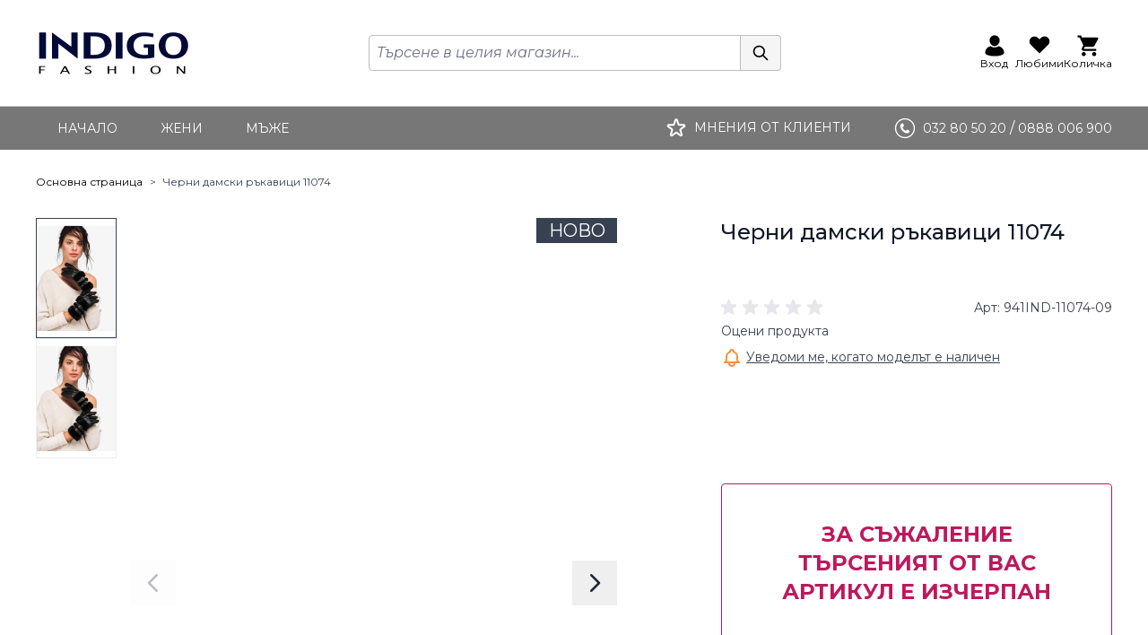

--- FILE ---
content_type: text/html; charset=UTF-8
request_url: https://indigo.bg/cherni-damski-rakavitsi-11074/
body_size: 92826
content:
<!doctype html>
<html lang="bg">
<head prefix="og: http://ogp.me/ns# fb: http://ogp.me/ns/fb# product: http://ogp.me/ns/product#"><script>(function(w,i,g){w[g]=w[g]||[];if(typeof w[g].push=='function')w[g].push(i)})
(window,'GTM-WWXMN93','google_tags_first_party');</script><script>(function(w,d,s,l){w[l]=w[l]||[];(function(){w[l].push(arguments);})('set', 'developer_id.dYzg1YT', true);
		w[l].push({'gtm.start':new Date().getTime(),event:'gtm.js'});var f=d.getElementsByTagName(s)[0],
		j=d.createElement(s);j.async=true;j.src='/f75s/';
		f.parentNode.insertBefore(j,f);
		})(window,document,'script','dataLayer');</script>
    <meta charset="utf-8"/>
<meta name="title" content="Черни дамски ръкавици 11074"/>
<meta name="robots" content="INDEX,FOLLOW"/>
<meta name="viewport" content="width=device-width, initial-scale=1, maximum-scale=1"/>
<meta property="og:title" content="Черни дамски ръкавици 11074"/>
<meta property="og:image" content="https://indigo.bg/media/catalog/product/cache/ec7d0546129b2e14df4465fa600330f4/a/k/aksesoari-rakavitsi-indigo-941ind-11074-09-a_1.jpg"/>
<meta property="og:image:type" content="image/jpeg"/>
<meta property="og:image:alt" content="Черни дамски ръкавици 11074"/>
<meta property="og:url" content="https://indigo.bg/cherni-damski-rakavitsi-11074/"/>
<meta property="og:locale" content="bg_BG"/>
<meta property="og:description" content="Черни дамски ръкавици 11074"/>
<meta property="og:image:width" content="288"/>
<meta property="og:image:height" content="432"/>
<meta property="og:type" content="product"/>
<meta property="product:availability" content="oos"/>
<meta property="product:category" content="Ръкавици"/>
<meta property="product:condition" content="new"/>
<meta property="product:price:currency" content="EUR"/>
<meta property="product:brand" content="INDIGO"/>
<meta property="product:color" content="Черен"/>
<meta property="product:pretax_price:currency" content="EUR"/>
<title>Черни дамски ръкавици 11074</title>
<link  rel="stylesheet" type="text/css"  media="all" href="https://indigo.bg/static/version1769266663/frontend/Webcode/indigo/bg_BG/css/styles.css" />
<script  type="text/javascript"  src="https://indigo.bg/static/version1769266663/frontend/Webcode/indigo/bg_BG/Smile_ElasticsuiteTracker/js/tracking.js"></script>
<link  rel="stylesheet" type="text/css" href="https://fonts.googleapis.com/css2?family=Montserrat:ital,wght@0,100..900;1,100..900&display=swap" />
<link  rel="icon" type="image/x-icon" href="https://indigo.bg/media/favicon/default/m2-IF-favicon-16x16_1.png" />
<link  rel="shortcut icon" type="image/x-icon" href="https://indigo.bg/media/favicon/default/m2-IF-favicon-16x16_1.png" />
<link  rel="canonical" href="https://indigo.bg/cherni-damski-rakavitsi-11074/" />
            <script data-defer-js-ignore="1">window.swissupGdprCookieSettings = {"groups":{"necessary":{"code":"necessary","required":1,"prechecked":1},"preferences":{"code":"preferences","required":0,"prechecked":0},"marketing":{"code":"marketing","required":0,"prechecked":0},"analytics":{"code":"analytics","required":0,"prechecked":0}},"cookies":{"PHPSESSID":{"name":"PHPSESSID","group":"necessary"},"form_key":{"name":"form_key","group":"necessary"},"guest-view":{"name":"guest-view","group":"necessary"},"login_redirect":{"name":"login_redirect","group":"necessary"},"mage-banners-cache-storage":{"name":"mage-banners-cache-storage","group":"necessary"},"mage-cache-sessid":{"name":"mage-cache-sessid","group":"necessary"},"mage-cache-storage":{"name":"mage-cache-storage","group":"necessary"},"mage-cache-storage-section-invalidation":{"name":"mage-cache-storage-section-invalidation","group":"necessary"},"mage-messages":{"name":"mage-messages","group":"necessary"},"private_content_version":{"name":"private_content_version","group":"necessary"},"section_data_ids":{"name":"section_data_ids","group":"necessary"},"user_allowed_save_cookie":{"name":"user_allowed_save_cookie","group":"necessary"},"cookie_consent":{"name":"cookie_consent","group":"necessary"},"X-Magento-Vary":{"name":"X-Magento-Vary","group":"necessary"},"store":{"name":"store","group":"preferences"},"product_data_storage":{"name":"product_data_storage","group":"marketing"},"recently_compared_product":{"name":"recently_compared_product","group":"marketing"},"recently_compared_product_previous":{"name":"recently_compared_product_previous","group":"marketing"},"recently_viewed_product":{"name":"recently_viewed_product","group":"marketing"},"recently_viewed_product_previous":{"name":"recently_viewed_product_previous","group":"marketing"},"_fbp":{"name":"_fbp","group":"marketing"},"dc_gtm_*":{"name":"dc_gtm_*","group":"analytics"},"_ga":{"name":"_ga","group":"analytics"},"_gat":{"name":"_gat","group":"analytics"},"_gid":{"name":"_gid","group":"analytics"},"_ga_*":{"name":"_ga_*","group":"analytics"},"_gat_*":{"name":"_gat_*","group":"analytics"}},"googleConsent":1,"lifetime":90,"cookieName":"cookie_consent","saveUrl":"https:\/\/indigo.bg\/privacy-tools\/cookie\/accept\/","registerUrl":"https:\/\/indigo.bg\/privacy-tools\/cookie\/unknown\/"}</script>
<script data-defer-js-ignore="1">
window.dataLayer = window.dataLayer || [];
function gdpr_gtag() { dataLayer.push(arguments) }
gdpr_gtag('consent', 'default', {"ad_storage":"denied","ad_user_data":"denied","ad_personalization":"denied","analytics_storage":"denied"});
gdpr_gtag('set', 'url_passthrough', false);
gdpr_gtag('set', 'ads_data_redaction', true);

function gdpr_updateGoogleConsent(groups) {
    gdpr_gtag('consent', 'update', {
        ad_storage: groups.includes('marketing') ? 'granted' : 'denied',
        ad_user_data: groups.includes('marketing') ? 'granted' : 'denied',
        ad_personalization: groups.includes('marketing') ? 'granted' : 'denied',
        analytics_storage: groups.includes('analytics') ? 'granted' : 'denied',
        functionality_storage: groups.includes('preferences') ? 'granted' : 'denied',
        personalization_storage: groups.includes('preferences') ? 'granted' : 'denied',
        security_storage: 'granted'
    });
    gdpr_gtag('set', 'ads_data_redaction', !groups.includes('marketing'));
}

var value = (document.cookie.match(`(^|; )${window.swissupGdprCookieSettings.cookieName}=([^;]*)`)||0)[2] || '';
if (value) {
    try {
        gdpr_updateGoogleConsent(JSON.parse(decodeURIComponent(value))?.groups);
    } catch (e) {
        console.error(e);
    }
}
</script>    <script>
        //<![CDATA[
        function userConsentEsTraking(config)
        {
            return config.cookieRestrictionEnabled == false || hyva.getCookie(config.cookieRestrictionName) !== null;
        }

        try {
            smileTracker.setConfig({
                beaconUrl     : 'https://indigo.bg/elasticsuite/tracker/hit/image/h.png',
                telemetryUrl     : 'https://t.elasticsuite.io/track',
                telemetryEnabled : '',
                sessionConfig : {"visit_cookie_name":"STUID","visit_cookie_lifetime":"3600","visitor_cookie_lifetime":"365","visitor_cookie_name":"STVID","domain":"indigo.bg","path":"\/"},
                endpointUrl : 'https://indigo.bg/rest/V1/elasticsuite-tracker/hit'
            });

            smileTracker.addPageVar('store_id', '1');

            document.addEventListener('DOMContentLoaded', function () {
                if (userConsentEsTraking({"cookieRestrictionEnabled":"0","cookieRestrictionName":"user_allowed_save_cookie"})) {
                    smileTracker.sendTag();
                }
            });
        } catch (err) {
            ;
        }
        //]]>
    </script>

<script nonce="NWhqcXY4Ymh1OGgwZDU5dDQwMmE4eGZ2NzNpeWk1eWw=">
    window.YIREO_GOOGLETAGMANAGER2_ENABLED = true;
    (function (events) {
        const initYireoGoogleTagManager2 = function () {
            events.forEach(function (eventType) {
                window.removeEventListener(eventType, initYireoGoogleTagManager2);
            });

                        (function (w, d, s, l, i) {
                w[l] = w[l] || [];
                w[l].push({'gtm.start': new Date().getTime(), event: 'gtm.js'});
                var f = d.getElementsByTagName(s)[0],
                    j = d.createElement(s),
                    dl = l != 'dataLayer' ? '&l=' + l : '';
                j.async = true;
                j.src = 'https\u003A\u002F\u002Findigo.bg\u002Ff75s' + '/gtm.js?id=' + i + dl;
                f.parentNode.insertBefore(j, f);
            })(window, document, 'script', 'dataLayer', 'GTM\u002DWWXMN93');
                    };

        events.forEach(function (eventType) {
            window.addEventListener(eventType, initYireoGoogleTagManager2, {once: true, passive: true})
        });
    })(['load', 'keydown', 'mouseover', 'scroll', 'touchstart', 'wheel']);

    </script>
<script>
    var BASE_URL = 'https://indigo.bg/';
    var THEME_PATH = 'https://indigo.bg/static/version1769266663/frontend/Webcode/indigo/bg_BG';
    var COOKIE_CONFIG = {
        "expires": null,
        "path": "\u002F",
        "domain": ".indigo.bg",
        "secure": true,
        "lifetime": "3600",
        "cookie_restriction_enabled": false    };
    var CURRENT_STORE_CODE = 'bg';
    var CURRENT_WEBSITE_ID = '1';

    window.hyva = window.hyva || {}

    window.cookie_consent_groups = window.cookie_consent_groups || {}
    window.cookie_consent_groups['necessary'] = true;

    window.cookie_consent_config = window.cookie_consent_config || {};
    window.cookie_consent_config['necessary'] = [].concat(
        window.cookie_consent_config['necessary'] || [],
        [
            'user_allowed_save_cookie',
            'form_key',
            'mage-messages',
            'private_content_version',
            'mage-cache-sessid',
            'last_visited_store',
            'section_data_ids'
        ]
    );
</script>
<script>
    (function( hyva, undefined ) {

        function lifetimeToExpires(options, defaults) {

            const lifetime = options.lifetime || defaults.lifetime;

            if (lifetime) {
                const date = new Date;
                date.setTime(date.getTime() + lifetime * 1000);
                return date;
            }

            return null;
        }

        function generateRandomString() {

            const allowedCharacters = '0123456789abcdefghijklmnopqrstuvwxyzABCDEFGHIJKLMNOPQRSTUVWXYZ',
                length = 16;

            let formKey = '',
                charactersLength = allowedCharacters.length;

            for (let i = 0; i < length; i++) {
                formKey += allowedCharacters[Math.round(Math.random() * (charactersLength - 1))]
            }

            return formKey;
        }

        const sessionCookieMarker = {noLifetime: true}

        const cookieTempStorage = {};

        const internalCookie = {
            get(name) {
                const v = document.cookie.match('(^|;) ?' + name + '=([^;]*)(;|$)');
                return v ? v[2] : null;
            },
            set(name, value, days, skipSetDomain) {
                let expires,
                    path,
                    domain,
                    secure,
                    samesite;

                const defaultCookieConfig = {
                    expires: null,
                    path: '/',
                    domain: null,
                    secure: false,
                    lifetime: null,
                    samesite: 'lax'
                };

                const cookieConfig = window.COOKIE_CONFIG || {};

                expires = days && days !== sessionCookieMarker
                    ? lifetimeToExpires({lifetime: 24 * 60 * 60 * days, expires: null}, defaultCookieConfig)
                    : lifetimeToExpires(window.COOKIE_CONFIG, defaultCookieConfig) || defaultCookieConfig.expires;

                path = cookieConfig.path || defaultCookieConfig.path;
                domain = !skipSetDomain && (cookieConfig.domain || defaultCookieConfig.domain);
                secure = cookieConfig.secure || defaultCookieConfig.secure;
                samesite = cookieConfig.samesite || defaultCookieConfig.samesite;

                document.cookie = name + "=" + encodeURIComponent(value) +
                    (expires && days !== sessionCookieMarker ? '; expires=' + expires.toGMTString() : '') +
                    (path ? '; path=' + path : '') +
                    (domain ? '; domain=' + domain : '') +
                    (secure ? '; secure' : '') +
                    (samesite ? '; samesite=' + samesite : 'lax');
            },
            isWebsiteAllowedToSaveCookie() {
                const allowedCookies = this.get('user_allowed_save_cookie');
                if (allowedCookies) {
                    const allowedWebsites = JSON.parse(unescape(allowedCookies));

                    return allowedWebsites[CURRENT_WEBSITE_ID] === 1;
                }
                return false;
            },
            getGroupByCookieName(name) {
                const cookieConsentConfig = window.cookie_consent_config || {};
                let group = null;
                for (let prop in cookieConsentConfig) {
                    if (!cookieConsentConfig.hasOwnProperty(prop)) continue;
                    if (cookieConsentConfig[prop].includes(name)) {
                        group = prop;
                        break;
                    }
                }
                return group;
            },
            isCookieAllowed(name) {
                const cookieGroup = this.getGroupByCookieName(name);
                return cookieGroup
                    ? window.cookie_consent_groups[cookieGroup]
                    : this.isWebsiteAllowedToSaveCookie();
            },
            saveTempStorageCookies() {
                for (const [name, data] of Object.entries(cookieTempStorage)) {
                    if (this.isCookieAllowed(name)) {
                        this.set(name, data['value'], data['days'], data['skipSetDomain']);
                        delete cookieTempStorage[name];
                    }
                }
            }
        };

        hyva.getCookie = (name) => {
            const cookieConfig = window.COOKIE_CONFIG || {};

            if (cookieConfig.cookie_restriction_enabled && ! internalCookie.isCookieAllowed(name)) {
                return cookieTempStorage[name] ? cookieTempStorage[name]['value'] : null;
            }

            return internalCookie.get(name);
        }

        hyva.setCookie = (name, value, days, skipSetDomain) => {
            const cookieConfig = window.COOKIE_CONFIG || {};

            if (cookieConfig.cookie_restriction_enabled && ! internalCookie.isCookieAllowed(name)) {
                cookieTempStorage[name] = {value, days, skipSetDomain};
                return;
            }
            return internalCookie.set(name, value, days, skipSetDomain);
        }


        hyva.setSessionCookie = (name, value, skipSetDomain) => {
            return hyva.setCookie(name, value, sessionCookieMarker, skipSetDomain)
        }

        hyva.getBrowserStorage = () => {
            const browserStorage = window.localStorage || window.sessionStorage;
            if (!browserStorage) {
                console.warn('Browser Storage is unavailable');
                return false;
            }
            try {
                browserStorage.setItem('storage_test', '1');
                browserStorage.removeItem('storage_test');
            } catch (error) {
                console.warn('Browser Storage is not accessible', error);
                return false;
            }
            return browserStorage;
        }

        hyva.postForm = (postParams) => {
            const form = document.createElement("form");

            let data = postParams.data;

            if (! postParams.skipUenc && ! data.uenc) {
                data.uenc = btoa(window.location.href);
            }
            form.method = "POST";
            form.action = postParams.action;

            Object.keys(postParams.data).map(key => {
                const field = document.createElement("input");
                field.type = 'hidden'
                field.value = postParams.data[key];
                field.name = key;
                form.appendChild(field);
            });

            const form_key = document.createElement("input");
            form_key.type = 'hidden';
            form_key.value = hyva.getFormKey();
            form_key.name="form_key";
            form.appendChild(form_key);

            document.body.appendChild(form);

            form.submit();
        }

        hyva.getFormKey = function () {
            let formKey = hyva.getCookie('form_key');

            if (!formKey) {
                formKey = generateRandomString();
                hyva.setCookie('form_key', formKey);
            }

            return formKey;
        }

        hyva.formatPrice = (value, showSign, options = {}) => {
            const groupSeparator = options.groupSeparator;
            const decimalSeparator = options.decimalSeparator
            delete options.groupSeparator;
            delete options.decimalSeparator;
            const formatter = new Intl.NumberFormat(
                'bg\u002DBG',
                Object.assign({
                    style: 'currency',
                    currency: 'EUR',
                    signDisplay: showSign ? 'always' : 'auto'
                }, options)
            );
            return (typeof Intl.NumberFormat.prototype.formatToParts === 'function') ?
                formatter.formatToParts(value).map(({type, value}) => {
                    switch (type) {
                        case 'currency':
                            return '\u20AC' || value;
                        case 'minusSign':
                            return '- ';
                        case 'plusSign':
                            return '+ ';
                        case 'group':
                            return groupSeparator !== undefined ? groupSeparator : value;
                        case 'decimal':
                            return decimalSeparator !== undefined ? decimalSeparator : value;
                        default :
                            return value;
                    }
                }).reduce((string, part) => string + part) :
                formatter.format(value);
        }

        const formatStr = function (str, nStart) {
            const args = Array.from(arguments).slice(2);

            return str.replace(/(%+)([0-9]+)/g, (m, p, n) => {
                const idx = parseInt(n) - nStart;

                if (args[idx] === null || args[idx] === void 0) {
                    return m;
                }
                return p.length % 2
                    ? p.slice(0, -1).replace('%%', '%') + args[idx]
                    : p.replace('%%', '%') + n;
            })
        }

        hyva.str = function (string) {
            const args = Array.from(arguments);
            args.splice(1, 0, 1);

            return formatStr.apply(undefined, args);
        }

        hyva.strf = function () {
            const args = Array.from(arguments);
            args.splice(1, 0, 0);

            return formatStr.apply(undefined, args);
        }

        /**
         * Take a html string as `content` parameter and
         * extract an element from the DOM to replace in
         * the current page under the same selector,
         * defined by `targetSelector`
         */
        hyva.replaceDomElement = (targetSelector, content) => {
            // Parse the content and extract the DOM node using the `targetSelector`
            const parser = new DOMParser();
            const doc = parser.parseFromString(content, 'text/html');
            const contentNode = doc.querySelector(targetSelector);

            // Bail if content or target can't be found
            if (!contentNode || !document.querySelector(targetSelector)) {
                return;
            }

                        hyva.activateScripts(contentNode);
            
            // Replace the old DOM node with the new content
            document.querySelector(targetSelector).replaceWith(contentNode);

            // Reload customerSectionData and display cookie-messages if present
            window.dispatchEvent(new CustomEvent("reload-customer-section-data"));
            hyva.initMessages();
        }

        hyva.removeScripts = (contentNode) => {
            const scripts = contentNode.getElementsByTagName('script');
            for (let i = 0; i < scripts.length; i++) {
                scripts[i].parentNode.removeChild(scripts[i]);
            }
            const templates = contentNode.getElementsByTagName('template');
            for (let i = 0; i < templates.length; i++) {
                const container = document.createElement('div');
                container.innerHTML = templates[i].innerHTML;
                hyva.removeScripts(container);
                templates[i].innerHTML = container.innerHTML;
            }
        }

        hyva.activateScripts = (contentNode) => {
            // Create new array from HTMLCollection to avoid mutation of collection while manipulating the DOM.
            const scripts = Array.from(contentNode.getElementsByTagName('script'));

            // Iterate over all script tags to duplicate+inject each into the head
            for (const original of scripts) {
                const script = document.createElement('script');
                original.type && (script.type = original.type);
                script.innerHTML = original.innerHTML;

                // Remove the original (non-executing) script from the contentNode
                original.parentNode.removeChild(original)

                // Add script to head
                document.head.appendChild(script);
            }

            return contentNode;
        }

        const replace = {['+']: '-', ['/']: '_', ['=']: ','};
        hyva.getUenc = () => btoa(window.location.href).replace(/[+/=]/g, match => replace[match]);

        let currentTrap;

        const focusableElements = (rootElement) => {
            const selector = 'button, [href], input, select, textarea, details, [tabindex]:not([tabindex="-1"]';
            return Array.from(rootElement.querySelectorAll(selector))
                .filter(el => {
                    return el.style.display !== 'none'
                        && !el.disabled
                        && el.tabIndex !== -1
                        && (el.offsetWidth || el.offsetHeight || el.getClientRects().length)
                })
        }

        const focusTrap = (e) => {
            const isTabPressed = e.key === 'Tab' || e.keyCode === 9;
            if (!isTabPressed) return;

            const focusable = focusableElements(currentTrap)
            const firstFocusableElement = focusable[0]
            const lastFocusableElement = focusable[focusable.length - 1]

            e.shiftKey
                ? document.activeElement === firstFocusableElement && (lastFocusableElement.focus(), e.preventDefault())
                : document.activeElement === lastFocusableElement && (firstFocusableElement.focus(), e.preventDefault())
        };

        hyva.releaseFocus = (rootElement) => {
            if (currentTrap && (!rootElement || rootElement === currentTrap)) {
                currentTrap.removeEventListener('keydown', focusTrap)
                currentTrap = null
            }
        }
        hyva.trapFocus = (rootElement) => {
            if (!rootElement) return;
            hyva.releaseFocus()
            currentTrap = rootElement
            rootElement.addEventListener('keydown', focusTrap)
            const firstElement = focusableElements(rootElement)[0]
            firstElement && firstElement.focus()
        }

        hyva.safeParseNumber = (rawValue) => {
            const number = rawValue ? parseFloat(rawValue) : null;

            return Array.isArray(number) || isNaN(number) ? rawValue : number;
        }

        const toCamelCase = s => s.split('_').map(word => word.charAt(0).toUpperCase() + word.slice(1)).join('');
        hyva.createBooleanObject = (name, value = false, additionalMethods = {}) => {

            const camelCase = toCamelCase(name);
            const key = '__hyva_bool_' + name

            return new Proxy(Object.assign(
                additionalMethods,
                {
                    [key]: !!value,
                    [name]() {return !!this[key]},
                    ['!' + name]() {return !this[key]}, // @deprecated This does not work with non-CSP Alpine
                    ['not' + camelCase]() {return !this[key]},
                    ['toggle' + camelCase]() {this[key] = !this[key]},
                    [`set${camelCase}True`]() {this[key] = true},
                    [`set${camelCase}False`]() {this[key] = false},
                }
            ), {
                set(target, prop, value) {
                    return prop === name
                        ? (target[key] = !!value)
                        : Reflect.set(...arguments);
                }
            })
        }

                hyva.alpineInitialized = (fn) => window.addEventListener('alpine:initialized', fn, {once: true})
        window.addEventListener('alpine:init', () => Alpine.data('{}', () => ({})), {once: true});
                window.addEventListener('user-allowed-save-cookie', () => internalCookie.saveTempStorageCookies())

    }( window.hyva = window.hyva || {} ));
</script>

    <!-- BEGIN GOOGLE ANALYTICS 4 CODE -->
    <script>
        (function initGoogleGA(){
            const config = {"isCookieRestrictionModeEnabled":false,"currentWebsite":1,"cookieName":"user_allowed_save_cookie","pageTrackingData":{"optPageUrl":"","measurementId":"G-455454554"},"ordersTrackingData":[],"googleAnalyticsAvailable":true};
            const anonymize_ip = true;
            const cookieName= 'cookie_consent';

            let allowServices = false,
                allowedCookies,
                allowedWebsites,
                measurementId;

            let adStorage = 'denied',
                analyticsStorage = 'denied',
                personalizationStorage = 'denied',
                functionalityStorage = 'denied',
                securityStorage = 'denied';

            if (typeof hyva === 'undefined' || (!hyva.getBrowserStorage || !hyva.getCookie || !hyva.setCookie)) {
                console.warn("Hyvä helpers are not loaded yet. Make sure they are included before this script");
            }
            if (config.isCookieRestrictionModeEnabled && typeof hyva !== 'undefined') {
                allowedCookies = hyva.getCookie(config.cookieName);
                if (allowedCookies !== null) {
                    allowedWebsites = JSON.parse(unescape(allowedCookies));

                    if (allowedWebsites[config.currentWebsite] === 1) {
                        allowServices = true;
                    }
                } else {
                    window.addEventListener('user-allowed-save-cookie', initGoogleGA, { once: true, passive: true });
                }
            } else {
                allowServices = true;
            }
            if (allowServices) {

                measurementId = config.pageTrackingData.measurementId;
                if (!window.gtag) {
                                            const gtagScript = document.createElement('script');
                        gtagScript.type = 'text/javascript';
                        gtagScript.async = true;
                        gtagScript.src = 'https://www.googletagmanager.com/gtag/js?id=' + measurementId;
                        document.head.insertBefore(gtagScript, document.head.children[0]);
                    
                    window.dataLayer = window.dataLayer || [];
                    window.gtag = function(){dataLayer.push(arguments)};
                    gtag('js', new Date());
                    gtag('set', 'developer_id.dYjhlMD', true);
                }


                gtag('config', measurementId, { 'anonymize_ip': anonymize_ip });
                // Purchase Event
                if (config.ordersTrackingData.hasOwnProperty('currency')) {
                    let purchaseObject = config.ordersTrackingData.orders[0];
                    gtag('event', 'purchase', purchaseObject);
                }

                function gtagUpdate() {
                    gtag('consent', 'update', {
                        'ad_storage': adStorage,
                        'ad_user_data': adStorage,
                        'analytics_storage': analyticsStorage,
                        'ad_personalization': personalizationStorage,
                        'personalization_storage': personalizationStorage,
                        'functionality_storage': functionalityStorage,
                        'security_storage': securityStorage,
                    });
                }
                function updateArray(arr) {
                    if (typeof arr !== 'undefined')
                    {
                        Array.from(arr).forEach(el => {
                            switch (el) {
                                case 'necessary':
                                    functionalityStorage = 'granted';
                                    securityStorage = 'granted';
                                    break;

                                case 'marketing':
                                    adStorage = 'granted';
                                    personalizationStorage = 'granted';
                                    break;

                                case 'analytics':
                                    analyticsStorage = 'granted';
                                    break;
                            }
                        })
                    }
                }

                gtag('consent', 'default', {
                    'ad_storage': adStorage,
                    'ad_user_data': adStorage,
                    'analytics_storage': analyticsStorage,
                    'ad_personalization': personalizationStorage,
                    'personalization_storage': personalizationStorage,
                    'functionality_storage': functionalityStorage,
                    'security_storage': securityStorage,
                });

                let acceptCookieConsent = hyva.getCookie(cookieName);

                if (acceptCookieConsent !== null) {
                    updateArray(JSON.parse(unescape(acceptCookieConsent)).groups)
                    gtagUpdate()
                }

                window.addEventListener('accept-cookie-consent', function(event) {
                    updateArray(JSON.parse(unescape(hyva.getCookie(cookieName))).groups)
                    gtagUpdate()
                });
            }
        }())
    </script>
    <!-- END GOOGLE ANALYTICS 4 CODE -->
    <script>
        (() => {
            const originalFormatPrice = hyva.formatPrice;

            hyva.formatPrice = function (value, showSign, options = {}) {
                let originalResult = originalFormatPrice.apply(this, arguments);

                const secondCurrencyResult = calculateSecondCurrencyAmount(value, 'BGN').toLocaleString('bg-BG', {
                    minimumFractionDigits: options.precision,
                    maximumFractionDigits: options.precision,
                    currency: 'BGN',
                    style: 'currency'
                });

                if (originalResult.indexOf(secondCurrencyResult) > -1) {
                    return originalResult;
                }

                if (originalResult.indexOf('<span class="price">') > -1) {
                    return originalResult + '<span class="eurozone-price"> <span class="separator">/</span> ' + secondCurrencyResult + '</span>';
                } else {
                    return '<span>' + originalResult + '</span> <span class="separator">/</span> ' +'<span>' + secondCurrencyResult + '</span>';
                }
            };

            function calculateSecondCurrencyAmount(amount, currency) {
                let exchangeRate = 1.95583;
                if (currency === 'BGN') {
                    return amount * exchangeRate;
                } else if (currency === 'EUR') {
                    return amount / exchangeRate;
                }
            }
        })()
    </script>
<script type="speculationrules">
{
    "tag": "Hyva Theme",
    "prefetch": [{
        "source": "document",
        "where": {
            "and": [
                { "href_matches": "/*" },
                { "not": {
                    "href_matches": ["/customer/*","*/customer/*","/search/*","*/search/*","/sales/*","*/sales/*","/wishlist/*","*/wishlist/*","/checkout/*","*/checkout/*","/paypal/*","*/paypal/*"]                }},
                { "not": {
                    "selector_matches": [".no-preload", ".do-not-prerender", "[download]", "[rel~=nofollow]", "[target]"]
                }}
            ]
        },
        "eagerness": "moderate"
    }]
}
</script>
<link rel="preconnect" href="https://fonts.googleapis.com">
<link rel="preconnect" href="https://fonts.gstatic.com" crossorigin>
<meta property="og:type" content="product" />
<meta property="og:title"
      content="&#x0427;&#x0435;&#x0440;&#x043D;&#x0438;&#x20;&#x0434;&#x0430;&#x043C;&#x0441;&#x043A;&#x0438;&#x20;&#x0440;&#x044A;&#x043A;&#x0430;&#x0432;&#x0438;&#x0446;&#x0438;&#x20;11074" />
<meta property="og:image"
      content="https://indigo.bg/media/catalog/product/cache/ec7d0546129b2e14df4465fa600330f4/a/k/aksesoari-rakavitsi-indigo-941ind-11074-09-a_1.jpg" />
<meta property="og:description"
      content="&#x0427;&#x0435;&#x0440;&#x043D;&#x0438;&#x20;&#x0434;&#x0430;&#x043C;&#x0441;&#x043A;&#x0438;&#x20;&#x0440;&#x044A;&#x043A;&#x0430;&#x0432;&#x0438;&#x0446;&#x0438;&#x20;11074" />
<meta property="og:url" content="https://indigo.bg/cherni-damski-rakavitsi-11074/" />
    <meta property="product:price:amount" content="0"/>
    <meta property="product:price:currency"
      content="EUR"/>



    <script type="application/ld+json">
        {"@context":"https:\/\/schema.org","@type":"Product","name":"\u0427\u0435\u0440\u043d\u0438 \u0434\u0430\u043c\u0441\u043a\u0438 \u0440\u044a\u043a\u0430\u0432\u0438\u0446\u0438 11074","image":"https:\/\/indigo.bg\/media\/catalog\/product\/cache\/4a466681798c5048252a40c795ab9bfa\/a\/k\/aksesoari-rakavitsi-indigo-941ind-11074-09-a_1.jpg","url":"https:\/\/indigo.bg\/cherni-damski-rakavitsi-11074\/","sku":"941IND-11074-09","description":"\u0427\u0435\u0440\u043d\u0438 \u0434\u0430\u043c\u0441\u043a\u0438 \u0440\u044a\u043a\u0430\u0432\u0438\u0446\u0438 \u043e\u0442 \u043c\u0435\u043a\u0430, \u0442\u043e\u043f\u043b\u0430 \u043c\u0430\u0442\u0435\u0440\u0438\u044f.\r\n\u0421\u044a\u0441\u0442\u0430\u0432:100% \u043f\u043e\u043b\u0438\u0435\u0441\u0442\u0435\u0440\r\n\r\n\r\n","offers":{"@type":"Offer","url":"https:\/\/indigo.bg\/cherni-damski-rakavitsi-11074\/","priceCurrency":"EUR","price":0,"priceValidUntil":"2026-07-26","itemCondition":"https:\/\/schema.org\/NewCondition","availability":"InStock"},"brand":{"@type":"Brand","name":"INDIGO"}}    </script>
</head>
<body id="html-body" class="page-product-configurable catalog-product-view product- page-layout-1column">
<script>
    'use strict';

    (function () {
        window.fbqCompatiilityGdprCookie = {
            allowedCookies: null,
            disallowedCookies: null,
            isAllowedToRunScript: null,
            facebookPixelCookieName: '_fbp',
            listeners: [
                "cookiebar-action-accept-finish",
                "cookiebar-action-allow-finish"
            ],

            /**
             * @public
             * @params {Object} config
             * @returns {void}
             */
            init(config) {
                this.listeners.forEach(listener => {
                    window.addEventListener(listener, () =>
                        this.sendFbq(config),
                        {once:true}
                    );
                });

                this.sendFbq(config);
            },

            /**
             * @private
             * @params {Object} config
             * @returns {void}
             */
            sendFbq: function (config) {
                this.disallowedCookies = hyva.getCookie('amcookie_disallowed') || '';
                this.allowedCookies = hyva.getCookie('amcookie_allowed') || '';
                this.isAllowedToRunScript = !!this.allowedCookies.length
                    && (!this.disallowedCookies || this.disallowedCookies.indexOf(this.facebookPixelCookieName) === -1)

                if (this.isAllowedToRunScript) {
                    fbq(config.callMethod, config.arguments, config.advancedInfo ?? {});
                }
            }
        }
    })();
</script>
    <script>
        !function(f,b,e,v,n,t,s){if(f.fbq)return;n=f.fbq=function(){n.callMethod?
            n.callMethod.apply(n,arguments):n.queue.push(arguments)};if(!f._fbq)f._fbq=n;
            n.push=n;n.loaded=!0;n.version='2.0';n.queue=[];
            t=b.createElement(e);t.async=!0;t.src=v;s=b.getElementsByTagName(e)[0];
            s.parentNode.insertBefore(t,s)}(window,
            document,'script','https://connect.facebook.net/en_US/fbevents.js');
    </script>
                            <!-- Facebook Pixel Code -->
        <noscript>
            <img height="1" width="1" style="display:none" alt="Facebook Pixel"
                 src="https://www.facebook.com/tr?id=1667234386901101&ev=PageView&noscript=1"
            />
        </noscript>
                <!-- End Facebook Pixel Code -->
                        <script>fbq('init', 1667234386901101, {"external_id":"2p3dqsrrqumleghmgr30lhkqj7"})</script>
                <script> fbq('track', 'PageView') </script>
    <noscript><iframe src="https://indigo.bg/f75s/ns.html?id=GTM-WWXMN93" height="0" width="0" style="display:none;visibility:hidden"></iframe></noscript>
<input name="form_key" type="hidden" value="adDFSFSKvcZXc7Bp" />
    <noscript>
        <section class="message global noscript border-b-2 border-blue-500 bg-blue-50 shadow-none m-0 px-0 rounded-none font-normal">
            <div class="container text-center">
                <p>
                    <strong>JavaScript изглежда да бъде прекратен във вашия браузър.</strong>
                    <span>
                        За най-добър опит на нашия сайт не забравяйте да включите Javascript във вашия браузър.                    </span>
                </p>
            </div>
        </section>
    </noscript>


<script>
    document.body.addEventListener('touchstart', () => {}, {passive: true})
</script>
<script type="application/ld+json">
    {
        "@context": "https://schema.org/",
        "@type": "WebSite",
        "name": "Indigo",
        "url": "https://indigo.bg/",
        "potentialAction": {
            "@type": "SearchAction",
            "target": "https://indigo.bg/catalogsearch/result/?q={search_term_string}",
            "query-input": "required name=search_term_string"
        }
    }
</script>
<script nonce="NWhqcXY4Ymh1OGgwZDU5dDQwMmE4eGZ2NzNpeWk1eWw=">
    function yireoGoogleTagManager2Pusher(eventData, message, callback) {
        window.YIREO_GOOGLETAGMANAGER2_PAST_EVENTS = window.YIREO_GOOGLETAGMANAGER2_PAST_EVENTS || [];

        function doCallback(cb) {
            if (undefined === cb) {
                return;
            }

            cb();
        }


        const copyEventData = Object.assign({}, eventData);
        let metaData = {};
        if (copyEventData.meta) {
            metaData = copyEventData.meta;
            delete copyEventData.meta;
        }

        const eventHash = btoa(encodeURIComponent(JSON.stringify(copyEventData)));
        if (window.YIREO_GOOGLETAGMANAGER2_PAST_EVENTS.includes(eventHash)) {
            yireoGoogleTagManager2Logger('Warning: Event already triggered', eventData);
            doCallback(callback);
            return;
        }

        if (metaData && metaData.allowed_pages && metaData.allowed_pages.length > 0
            && false === metaData.allowed_pages.some(page => window.location.pathname.includes(page))) {
            yireoGoogleTagManager2Logger('Warning: Skipping event, not in allowed pages', window.location.pathname, eventData);
            doCallback(callback);
            return;
        }

        if (metaData && metaData.allowed_events) {
            for (const [allowedEventKey, allowedEvent] of Object.entries(metaData.allowed_events)) {
                window.addEventListener(allowedEvent, function () {
                    const eventDataCopy = Object.assign({}, eventData);
                    eventDataCopy.meta.allowed_events = false;
                    yireoGoogleTagManager2Pusher(eventDataCopy, 'push (allowed event "' + eventData.event + '") [script-pusher]');
                });
            }

            yireoGoogleTagManager2Logger('Warning: Skipping event, not in allowed events', window.location.pathname, eventData);
            doCallback(callback);
            return;
        }

        if (!message) {
            message = 'push (unknown) [unknown]';
        }

        yireoGoogleTagManager2Logger(message, eventData);
        window.dataLayer = window.dataLayer || [];

        if (eventData.ecommerce) {
            window.dataLayer.push({ecommerce: null});
        }

        try {
            window.dataLayer.push(eventData);
            window.YIREO_GOOGLETAGMANAGER2_PAST_EVENTS.push(eventHash);
        } catch(error) {
            doCallback(callback);
        }

        doCallback(callback);
    }
</script>
<script nonce="NWhqcXY4Ymh1OGgwZDU5dDQwMmE4eGZ2NzNpeWk1eWw=">
    function yireoGoogleTagManager2Logger(...args) {
        const debug = window.YIREO_GOOGLETAGMANAGER2_DEBUG || false;
        if (false === debug) {
            return;
        }

        var color = 'gray';
        if (args[0].toLowerCase().startsWith('push')) {
            color = 'green';
        }

        if (args[0].toLowerCase().startsWith('warning')) {
            color = 'orange';
        }

        var css = 'color:white; background-color:' + color + '; padding:1px;'
        console.log('%cYireo_GoogleTagManager2', css, ...args);
    }
</script>

<script>
    (function(hyva) {
                const formValidationRules = {
            required(value, options, field, context) {
                const el = field.element.type === 'hidden' ? createTextInputFrom(field.element) : field.element,
                    fieldName = getFieldName(field),
                    msg = fieldName
                        ? hyva.str('\u00251\u0020field\u0020is\u0020required.', fieldName)
                        : '\u0417\u0430\u0434\u044A\u043B\u0436\u0438\u0442\u0435\u043B\u043D\u043E\u0020\u043F\u043E\u043B\u0435';

                if (el.type === 'radio' || el.type === 'checkbox') {
                    return (value === undefined || value.length === 0) ? msg : true;
                }

                el.setAttribute('required', '');
                el.checkValidity();

                return el.validity.valueMissing ? msg : true;
            },
            maxlength(value, options, field, context) {
                const n = Number(options)
                if (value.length > n) {
                    const fieldName = getFieldName(field);
                    return fieldName
                        ? n === 1
                            ? hyva.str('\u00251\u0020field\u0020cannot\u0020be\u0020longer\u0020than\u00201\u0020character.', fieldName)
                            : hyva.str('\u00251\u0020field\u0020cannot\u0020be\u0020longer\u0020than\u0020\u00252\u0020characters.', fieldName, options)
                        : n === 1
                            ? 'Please\u0020enter\u0020no\u0020more\u0020than\u00201\u0020character.'
                            : hyva.strf('Please\u0020enter\u0020no\u0020more\u0020than\u0020\u00250\u0020characters.', options);
                }
                return true;
            },
            minlength(value, options, field, context) {
                const n = Number(options)
                if (value.length > 0 && value.length < n) {
                    const fieldName = getFieldName(field);
                    return fieldName
                        ? n === 1
                            ? hyva.str('\u00251\u0020field\u0020must\u0020be\u0020at\u0020least\u00201\u0020character\u0020long.', fieldName)
                            : hyva.str('\u00251\u0020field\u0020must\u0020be\u0020at\u0020least\u0020\u00252\u0020characters\u0020long.', fieldName, options)
                        : n === 1
                            ? 'Please\u0020enter\u0020at\u0020least\u00201\u0020character.'
                            : hyva.strf('\u041C\u043E\u043B\u044F,\u0020\u0432\u044A\u0432\u0435\u0434\u0435\u0442\u0435\u0020\u043F\u043E\u043D\u0435\u0020\u00250\u0020\u0437\u043D\u0430\u043A\u0430', options);
                }
                return true;
            },
            max(value, options, field, context) {
                field.element.setAttribute('max', options);
                field.element.checkValidity();
                if (field.element.validity.rangeOverflow) {
                    const fieldName = getFieldName(field);
                    return fieldName
                        ? hyva.str('\u00251\u0020field\u0020must\u0020contain\u0020a\u0020value\u0020less\u0020than\u0020or\u0020equal\u0020to\u0020\u0022\u00252\u0022.', fieldName, options)
                        : hyva.strf('Please\u0020enter\u0020a\u0020value\u0020less\u0020than\u0020or\u0020equal\u0020to\u0020\u0022\u00250\u0022.', options);
                }
                return true;
            },
            min(value, options, field, context) {
                field.element.setAttribute('min', options);
                field.element.checkValidity();
                if (field.element.validity.rangeUnderflow) {
                    const fieldName = getFieldName(field);
                    return fieldName
                        ? hyva.str('\u00251\u0020field\u0020must\u0020contain\u0020a\u0020value\u0020greater\u0020than\u0020or\u0020equal\u0020to\u0020\u0022\u00252\u0022.', fieldName, options)
                        : hyva.strf('Please\u0020enter\u0020a\u0020value\u0020greater\u0020than\u0020or\u0020equal\u0020to\u0020\u0022\u00250\u0022.', options);
                }
                return true;
            },
            step(value, options, field, context) {
                field.element.setAttribute('step', options);
                field.element.checkValidity();
                if (field.element.validity.stepMismatch) {
                    const val = Number(value),
                        step = Number(options),
                        fieldName = getFieldName(field),
                        nearestLowerValue = Math.floor(val / step) * step,
                        nearestUpperValue = Math.ceil(val / step) * step;
                    return fieldName
                        ? hyva.str('\u00251\u0020field\u0020is\u0020invalid.\u0020The\u0020two\u0020nearest\u0020valid\u0020values\u0020are\u0020\u0022\u00252\u0022\u0020and\u0020\u0022\u00253\u0022.', fieldName, nearestLowerValue, nearestUpperValue)
                        : hyva.strf('Please\u0020enter\u0020a\u0020valid\u0020value.\u0020The\u0020two\u0020nearest\u0020valid\u0020values\u0020are\u0020\u0022\u00250\u0022\u0020and\u0020\u0022\u00251\u0022.', nearestLowerValue, nearestUpperValue);
                }
                return true;
            },
            pattern(value, options, field, context) {
                field.element.setAttribute('pattern', options);
                field.element.checkValidity();
                if (field.element.validity.patternMismatch) {
                    const fieldName = getFieldName(field);
                    return fieldName
                        ? field.element.pattern
                            ? hyva.str('\u00251\u0020field\u0020must\u0020match\u0020the\u0020requested\u0020format\u003A\u0020\u00252.', fieldName, field.element.pattern)
                            : hyva.str('\u00251\u0020field\u0020must\u0020match\u0020the\u0020requested\u0020format.', fieldName)
                        : field.element.pattern
                            ? hyva.strf('Please\u0020match\u0020the\u0020requested\u0020format\u003A\u0020\u00250.', field.element.pattern)
                            : 'Please\u0020match\u0020the\u0020requested\u0020format.';
                }
                return true;
            },
            email(value, options, field, context) {
                                const rule = /^([a-z0-9,!\#\$%&'\*\+\/=\?\^_`\{\|\}~-]|[\u00A0-\uD7FF\uF900-\uFDCF\uFDF0-\uFFEF])+(\.([a-z0-9,!\#\$%&'\*\+\/=\?\^_`\{\|\}~-]|[\u00A0-\uD7FF\uF900-\uFDCF\uFDF0-\uFFEF])+)*@([a-z0-9-]|[\u00A0-\uD7FF\uF900-\uFDCF\uFDF0-\uFFEF])+(\.([a-z0-9-]|[\u00A0-\uD7FF\uF900-\uFDCF\uFDF0-\uFFEF])+)*\.(([a-z]|[\u00A0-\uD7FF\uF900-\uFDCF\uFDF0-\uFFEF]){2,})$/i;
                if (value.length > 0 && !rule.test(value)) {
                    const fieldName = getFieldName(field);
                    return fieldName
                        ? hyva.str('\u00251\u0020field\u0020must\u0020contain\u0020a\u0020valid\u0020email\u0020address\u0020\u0028Ex\u003A\u0020johndoe\u0040domain.com\u0029.', fieldName)
                        : '\u041C\u043E\u043B\u044F,\u0020\u0432\u044A\u0432\u0435\u0434\u0435\u0442\u0435\u0020\u0432\u0430\u043B\u0438\u0434\u0435\u043D\u0020\u0438\u043C\u0435\u0439\u043B\u0020\u0430\u0434\u0440\u0435\u0441\u0020\u0028Ex\u003A\u0020johndoe\u0040domain.com\u0029.';
                }
                return true;
            },
            password(value, options, field, context) {
                const rule = /^(?=.*?[A-Z])(?=.*?[a-z])(?=.*?[0-9])(?=.*?[#?!@$%^&*-]).{8,}$/;
                if (value.length > 0 && !rule.test(value)) {
                    const fieldName = getFieldName(field);
                    return fieldName
                        ? hyva.str('\u00251\u0020field\u0020must\u0020contain\u0020at\u0020least\u0020one\u0020upper\u0020case,\u0020one\u0020lower\u0020case,\u0020one\u0020digit\u0020and\u0020one\u0020special\u0020character\u0020\u0028\u0023\u003F\u0021\u0040\u0024\u0025\u005E\u0026\u002A\u002D\u0029', fieldName)
                        : 'Please\u0020provide\u0020at\u0020least\u0020one\u0020upper\u0020case,\u0020one\u0020lower\u0020case,\u0020one\u0020digit\u0020and\u0020one\u0020special\u0020character\u0020\u0028\u0023\u003F\u0021\u0040\u0024\u0025\u005E\u0026\u002A\u002D\u0029';
                }
                return true;
            },
            equalTo(value, options, field, context) {
                const dependencyField = context.fields[options].element;
                if (value !== dependencyField.value) {
                    const dependencyFieldName =
                        dependencyField.label ||
                        dependencyField.title ||
                        (dependencyField.labels && dependencyField.labels[0] && dependencyField.labels[0].innerText) ||
                        dependencyField.name,
                        fieldName = getFieldName(field);
                    return fieldName
                        ? hyva.str('\u00251\u0020field\u0020value\u0020must\u0020be\u0020the\u0020same\u0020as\u0020\u0022\u00252\u0022.', fieldName, dependencyFieldName)
                        : hyva.strf('\u0421\u0442\u043E\u0439\u043D\u043E\u0441\u0442\u0442\u0430\u0020\u043D\u0430\u0020\u0442\u043E\u0432\u0430\u0020\u043F\u043E\u043B\u0435\u0020\u0442\u0440\u044F\u0431\u0432\u0430\u0020\u0434\u0430\u0020\u0435\u0020\u0441\u044A\u0449\u0430\u0442\u0430\u0020\u043A\u0430\u0442\u043E\u0020\u0022\u00250\u0022.', dependencyFieldName);
                }
                return true;
            }
        };

                function raceSome(promises, pred) {
            return new Promise((resolve, reject) => {

                if (promises.length === 0) {
                    return resolve();
                }

                let settled = false, nDone = 0;

                const resolveIf = v => {
                    if (!settled && (pred(v) || ++nDone === promises.length)) {
                        settled = true;
                        resolve(v);
                    }
                    return v;
                }

                promises.map(promise => {
                    promise.then(resolveIf).catch(reason => {
                        settled = true;
                        reject(reason)
                    });
                    return promise;
                });
            });
        }

        const INPUT_ATTRIBUTE_RULES = {min: 'min', max: 'max', required: 'required', minlength: 'minlength', maxlength: 'maxlength', step: 'step', pattern: 'pattern'}
        const INPUT_TYPE_RULES = {email: 'email'}

        function getRules(element) {
            let rules = {};
            Object.keys(INPUT_ATTRIBUTE_RULES).forEach(attrName => {
                if (element.hasAttribute(attrName)) {
                    rules[INPUT_ATTRIBUTE_RULES[attrName]] = element.getAttribute(attrName);
                }
            })
            if (INPUT_TYPE_RULES[element.type]) {
                rules[INPUT_TYPE_RULES[element.type]] = true;
            }

            if (element.dataset.validate) {
                try {
                    Object.assign(rules, JSON.parse(element.dataset.validate));
                } catch (error) {
                    console.error('Validator error. Cannot parse data-validate attribute of element:\n', element);
                }
            }

            return rules;
        }

        function isInvalidRuleResult(ruleState) {
            return typeof ruleState === 'string' || !ruleState || (ruleState.type && ruleState.content);
        }

        async function runValidateFn(rule, options, value, field) {
            return formValidationRules[rule](value, options, field, this);
        }

        function generateId() {
            let id;
            do {
                id = `${this.idPrefix}-${++this.idSeq}`;
            } while (document.getElementById(id));
            return id;
        }

        function isVisible(element) {
            const el = element.type !== 'hidden' ? element : (element.parentElement || {});
            return !!(el.offsetWidth || el.offsetHeight || el.getClientRects().length)
        }

        function elementWillValidate(element) {
            return (element.willValidate || element.type === 'hidden')
                && element.tagName !== 'BUTTON'
                && element.disabled === false
                && !(element.tagName === 'INPUT' && element.type === 'submit')
                && (element.hasAttribute('data-validate-hidden') || isVisible(element))
        }

        function createMessageContainer(el, fieldWrapperClassName) {
            if (! el.parentElement) {
                return;
            }
            const refocus = document.activeElement === el;
            const wrapper = document.createElement('div');
            wrapper.classList.add.apply(wrapper.classList, fieldWrapperClassName.split(' '));
            el.parentElement.insertBefore(wrapper, el);
            wrapper.appendChild(el);
            refocus && document.activeElement !== el && el.focus();
            return wrapper;
        }

        function containerNotFound(selector, el) {
            const msg = `Cannot find message container element ${selector} of ${el.name}`;
            console.error(msg, el);
            throw msg;
        }

        function createTextInputFrom(el) {
            const text = document.createElement('INPUT');
            text.type = 'text';
            text.value = el.value;
            return text;
        }

        function classNamesToSelector(classNames) {
            return classNames.split(' ')
                .filter(className => className.length > 0)
                .map(className => `.${className}`)
                .join('')
        }

        function hasMessagesWrapper(field, messagesWrapperClassName) {
            return this.getMessageContainer(field).querySelector(classNamesToSelector(messagesWrapperClassName));
        }

        function getMessagesWrapper(field, messagesWrapperClassName) {
            if (hasMessagesWrapper.call(this, field, messagesWrapperClassName)) {
                return this.getMessageContainer(field).querySelector(classNamesToSelector(messagesWrapperClassName));
            }

            const msgWrapper = document.createElement('ul');
            const msgId = generateId.call(this);
            msgWrapper.id = msgId;
            field.element.setAttribute('aria-errormessage', msgId);
            field.element.setAttribute('aria-describedby', msgId);
            msgWrapper.classList.add.apply(msgWrapper.classList, messagesWrapperClassName.split(' '));
            if (field.validateOnChange) {
                msgWrapper.setAttribute('aria-live', 'polite');
            }
            this.getMessageContainer(field).appendChild(msgWrapper);

            return msgWrapper;
        }

        function getCheckedValues(field) {
            const name = field.element.name.replace(/([\\"])/g, '\\$1');
            const elements = field.element.form.querySelectorAll('input[name="' + name + '"]:checked');
            return Array.from(elements).map(el => el.value);
        }

        function escapeHtml(s) {
            const div = document.createElement('div')
            div.innerText = s;
            return div.innerHTML;
        }

        
        function formValidation(form, options = {}) {
            const formElement = form || this.$el;

            if (formElement.dataset && formElement.dataset.options) {
                try {
                    options = Object.assign(options, JSON.parse(formElement.dataset.options || '{}'));
                } catch (e) {
                    throw new Error('Cannot read the form options from the data-options attribute: not valid JSON');
                }
            }

            // Disable browser default validation
            if (formElement.tagName === 'FORM') {
                formElement.setAttribute('novalidate', '');
            } else {
                console.error('formValidation can be initialized only on FORM element', formElement);
                return;
            }

            options = Object.assign({
                fieldWrapperClassName: 'field field-reserved',
                messagesWrapperClassName: 'messages',
                validClassName: 'field-success',
                invalidClassName: 'field-error',
                pageMessagesWrapperSelector: null,
                scrollToFirstError: true,
            }, options || {});

            return {
                state: {
                    valid: false,
                },
                fields: {},
                idSeq: 0,
                idPrefix: formElement.id || 'vld-msg',
                setupFields(elements) {
                    this.fields = {};
                    Array.from(elements).forEach(element => {
                        if (elementWillValidate(element)) {
                            this.setupField(element);
                        }
                    });
                },
                setupField(element) {
                    if (! element) return;
                    const onChange = !!element.dataset.onChange;
                    if (elementWillValidate(element)) {
                        const rules = getRules(element);
                        if (Object.keys(rules).length > 0) {
                            if (this.fields[element.name]) {
                                Object.assign(this.fields[element.name].rules, rules);
                            } else {
                                this.fields[element.name] = {
                                    element,
                                    rules: rules,
                                    validateOnChange: onChange,
                                    state: {
                                        valid: null,
                                        rules: {}
                                    }
                                }
                            }
                        }
                    } else {
                        console.error('Element will not validate', element);
                    }
                },
                onSubmit(event) {
                    if (event.target.tagName === 'FORM') {
                        event.preventDefault();

                        this.validate()
                            .then(() => event.target.submit())
                            .catch(invalidElements => {});
                    }
                },
                onChange(event) {
                    event.target.dataset.onChange = 'true';
                    if (!Object.keys(this.fields).length) {
                        this.setupFields(formElement.elements);
                    }
                    if (!Object.keys(this.fields).includes(event.target.name)) {
                        this.setupField(event.target);
                    }
                    const field = this.fields[event.target.name];

                    this.validateField(field);
                    field && field.element.removeAttribute('data-on-change')
                },
                validateSafe() {
                    return new Promise(resolve => this.validate().then(() => resolve(true)).catch(() => {}))
                },
                validate() {
                    if (!Object.keys(this.fields).length || !Object.keys(this.fields).length !== formElement.elements.length) {
                        this.setupFields(formElement.elements);
                    }
                    return new Promise(async (resolve, reject) => {
                        if (formElement.elements) {
                                                        await raceSome(this.validateFields(), result => result !== true)
                            const invalidFields = Object.values(this.fields).filter(field => !field.state.valid);
                            this.state.valid = invalidFields.length === 0;
                            if (this.state.valid) {
                                resolve();
                            } else {
                                if (options.scrollToFirstError && invalidFields.length > 0) {
                                    invalidFields[0].element.focus()
                                    invalidFields[0].element.select && invalidFields[0].element.select();
                                }
                                reject(invalidFields.map(field => field.element));
                            }
                        }
                    });
                },
                                validateFields() {
                    const fields = Object.values(this.fields);

                                        fields.forEach(field => {
                        this.getMessageContainer(field).classList.remove(options.validClassName, options.invalidClassName)
                    });
                                        return fields.map(field => this.validateField(field))
                },
                                validateField(field) {
                                        if (! field || ! elementWillValidate(field.element)) {
                        return new Promise(resolve => resolve(true))
                    }

                    let value;
                    if (field.element.type === 'checkbox') {
                        value = getCheckedValues(field);
                    } else if (field.element.type === 'radio') {
                        value = getCheckedValues(field)[0] || undefined;
                    } else if (field.element.tagName === 'SELECT' && field.element.multiple) {
                        value = Array.from(field.element.selectedOptions).map(opt => opt.value);
                    } else {
                        value = field.element.value;
                    }

                    const rules = field.rules || {};

                                        field.state.valid = true;
                    this.showFieldState(field);

                
                                        const fieldValidations = Object.keys(rules).filter(rule => formValidationRules[rule]).map(async rule => {
                        return runValidateFn.call(this, rule, rules[rule], value, field).then(result => {
                            field.state.rules[rule] = result;
                            return result;
                        })
                    });

                    return new Promise(resolve => {
                                                Promise.all(fieldValidations).then(results => {
                                                                                    field.state.valid = !elementWillValidate(field.element) || rules.length === 0 || !results.some(isInvalidRuleResult)
                            this.showFieldState(field);
                            resolve(field.state.valid);
                        })
                    });
                },
                                getMessagesByField(field) {
                    const messages = [];
                    const invalidRules = Object.keys(field.state.rules).filter(rule => isInvalidRuleResult(field.state.rules[rule]));

                    field.rules && Object.keys(field.rules).forEach((rule) => {
                        if (invalidRules.includes(rule)) {
                            const customMessage = field.element.getAttribute('data-msg-' + rule);
                            const message = customMessage ? customMessage : field.state.rules[rule];
                            const ruleOptions = JSON.parse(JSON.stringify(field.rules[rule]));

                            if (typeof message === 'undefined' || message === null || (typeof message !== 'string' && ! message.type)) {
                                messages.push(hyva.strf('Validation rule "%0" failed.', rule));
                            } else if (Array.isArray(ruleOptions)) {
                                ruleOptions.unshift(message.type ? message.content : message);
                                const content = hyva.strf.apply(null, ruleOptions);
                                messages.push(message.type ? {type: message.type, content} : content);
                            } else {
                                const content = hyva.strf(message.type ? message.content : message, ruleOptions)
                                messages.push(message.type ? {type: message.type, content} : content);
                            }
                        }
                    });
                    return messages;
                },
                /** @deprecated */
                getFieldWrapper(field) {
                                        return this.getMessageContainer(field)
                },
                getMessageContainer(field) {
                    let container;
                    const pageSelector = field.element.getAttribute('data-validation-container') || options.pageMessagesContainerSelector;
                    if (pageSelector) {
                        container = document.querySelector(pageSelector)
                            || containerNotFound(pageSelector, field.element)
                    } else {
                        const containerSelector = classNamesToSelector(options.fieldWrapperClassName);
                        container = field.element.closest(containerSelector)
                            || createMessageContainer(field.element, options.fieldWrapperClassName)
                            || containerNotFound(containerSelector, field.element);
                    }

                    return container;
                },
                showFieldState(field) {
                    const container = this.getMessageContainer(field),
                        hasErrorMessages = hasMessagesWrapper.call(this, field, options.messagesWrapperClassName),
                        messages = this.getMessagesByField(field).map(m => {
                            return m.type !== 'html' ? escapeHtml(m.type ? m.content : m) : m.content;
                        });
                    container.classList.toggle(options.validClassName, field.state.valid && ! hasErrorMessages);
                    container.classList.toggle(options.invalidClassName, !field.state.valid || hasErrorMessages);
                    this.createHtmlErrorMessage(field, messages);

                    if (field.state.valid) {
                        field.element.removeAttribute('aria-invalid');
                    } else {
                        field.element.setAttribute('aria-invalid', 'true');
                        if (! document.activeElement) {
                            field.element.focus();
                        }
                    }
                },
                removeMessages(field, messagesClass) {
                    if (! hasMessagesWrapper.call(this, field, messagesClass || options.messagesWrapperClassName)) {
                        return;
                    }

                    const msgWrapper = getMessagesWrapper.call(this, field, messagesClass || options.messagesWrapperClassName);
                    const messages = msgWrapper.querySelectorAll(`[data-msg-field='${field.element.name}']`);
                    Array.from(messages).forEach(msg => msg.remove());
                    if (msgWrapper && msgWrapper.childElementCount === 0) {
                        field.element.removeAttribute('aria-errormessage');
                        field.element.removeAttribute('aria-describedby');
                        msgWrapper.remove();
                    }
                },
                createErrorMessage(field, messages) {
                    const htmlMessages = (Array.isArray(messages) ? messages : [messages]).map(escapeHtml)
                    this.createHtmlErrorMessage(field, htmlMessages);
                },
                createHtmlErrorMessage(field, messages) {
                    this.removeMessages(field, options.messagesWrapperClassName);
                    field.element.removeAttribute('aria-errormessage');
                    field.element.removeAttribute('aria-describedby');

                    if (!field.state.valid) {
                        const msgWrapper = this.addHtmlMessages(field, options.messagesWrapperClassName, messages);
                        field.element.setAttribute('aria-errormessage', msgWrapper.id);
                        field.element.setAttribute('aria-describedby', msgWrapper.id);
                    }
                },
                /** @deprecated */
                createMessage(field, message) {
                                        return this.addMessages(field, options.messagesWrapperClassName, message);
                },
                addMessages(field, messagesClass, messages) {
                    const htmlMessages = (Array.isArray(messages) ? messages : [messages]).map(escapeHtml)
                    return this.addHtmlMessages(field, messagesClass, htmlMessages);
                },
                addHtmlMessages(field, messagesClass, htmlMessages) {
                    const msgWrapper = getMessagesWrapper.call(this, field, messagesClass);

                    (Array.isArray(htmlMessages) ? htmlMessages : [htmlMessages]).forEach((htmlMessage) => {
                        const li = document.createElement('li');
                        li.innerHTML = htmlMessage;
                        li.setAttribute('data-msg-field', field.element.name);
                        msgWrapper.appendChild(li);
                    });

                    return msgWrapper;
                },
                setField(name, value) {
                    this.fields[name].element.value = value;
                    this.fields[name].element.dispatchEvent((new Event('input')));
                    this.validateField(this.fields[name]);
                }
            }
        }

        function getFieldName(field) {
                        const fieldName = field.element?.getAttribute('title')
                || document.querySelector(`label[for="${field.element?.id}"]`)?.innerText;

            return fieldName
                ? fieldName.trim()
                : '';
        }

        hyva.formValidation = formValidation;
        hyva.formValidation.rules = formValidationRules;
        hyva.formValidation.setInputAttributeRuleName = (attrName, ruleName) => INPUT_ATTRIBUTE_RULES[attrName] = ruleName || attrName;
        hyva.formValidation.setInputTypeRuleName = (typeName, ruleName) => INPUT_TYPE_RULES[typeName] = ruleName || typeName;
        hyva.formValidation.addRule = (name, validator) => formValidationRules[name] = validator;
        hyva.formValidation.getFieldName = getFieldName;
    }(window.hyva = window.hyva || {}));

    window.addEventListener('alpine:init', () => {
        Alpine.data('hyva.formValidation', hyva.formValidation);
        Alpine.data('hyva.formValidation($el)', hyva.formValidation);
    }, {once: true});
</script>
<div class="page-wrapper"><header class="page-header"><a class="action skip sr-only focus:not-sr-only focus:absolute focus:z-40 focus:bg-white
   contentarea"
   href="#contentarea">
    <span>
        Прескачане към съдържанието    </span>
</a>
    <script type="application/javascript" async
            src="https://static.klaviyo.com/onsite/js/XB4Qgh/klaviyo.js"></script>

    <div x-data="initKlaviyoCustomerTracking"
         @private-content-loaded.window="sendCustomerDataToKlaviyo"></div>
    <script>
        !function(){if(!window.klaviyo){window._klOnsite=window._klOnsite||[];try{window.klaviyo=new Proxy({},{get:function(n,i){return"push"===i?function(){var n;(n=window._klOnsite).push.apply(n,arguments)}:function(){for(var n=arguments.length,o=new Array(n),w=0;w<n;w++)o[w]=arguments[w];var t="function"==typeof o[o.length-1]?o.pop():void 0,e=new Promise((function(n){window._klOnsite.push([i].concat(o,[function(i){t&&t(i),n(i)}]))}));return e}}})}catch(n){window.klaviyo=window.klaviyo||[],window.klaviyo.push=function(){var n;(n=window._klOnsite).push.apply(n,arguments)}}}}();

        function initKlaviyoCustomerTracking() {
            return {
                sendCustomerDataToKlaviyo() {
                    const data = this.$event.detail.data;
                    window.klaviyo = window.klaviyo || [];
                    const customer = data.customer;

                    window.klaviyo.isIdentified().then((identified)=> {
                        if(customer && customer.email && !identified) {
                            window.klaviyo.identify({
                                '$email': customer.email,
                                '$first_name': customer.firstname ? customer.firstname : '',
                                '$last_name':  customer.lastname ? customer.lastname : ''
                            });
                        }
                    });
                }
            }
        }
        window.addEventListener('alpine:init', () => Alpine.data('initKlaviyoCustomerTracking', initKlaviyoCustomerTracking), {once: true})

    </script>
    <script>
    function initHeader() {
        return {
            searchOpen: false,
            cart: {},
            getData(data) {
                if (data.cart) {
                    this.cart = data.cart
                }
            },
            isMobile: true,
            responsiveInit() {
                const matchMedia = window.matchMedia('(max-width: 991px)');
                // set the initial value
                this.isMobile = matchMedia.matches;

                // trigger update value on changes
                if (typeof matchMedia.onchange !== 'object') {
                    // fallback for iOS 12/13, where addEventListener does not accept an event type parameter
                    matchMedia.addListener((event) => this.isMobile = event.matches);
                } else {
                    matchMedia.addEventListener(
                        "change",
                        (event) => this.isMobile = event.matches
                    )
                }
            }
        }
    }

    function initWishlistHeader() {
        return {
            wishlistProducts: null,
            itemCount: 0,
            open:false,
            receiveWishlistData(data) {
                if (data['wishlist']) {
                    this.wishlistProducts = data['wishlist'];

                    this.itemCount = parseInt(this.wishlistProducts.counter);
                }
            }
        }
    }
</script>
<div id="header" class="relative z-30 w-full border-b bg-container-lighter border-secondary-lighter"
     x-data="initHeader()"
     @keydown.window.escape="searchOpen = false;"
     @private-content-loaded.window="getData(event.detail.data)"
>
    <div class="container header-top" x-init="responsiveInit()">

        <div class="flex  items-center justify-between w-full py-3 md:py-8 mx-auto mt-0">
            <!--Main Navigation-->
            <nav
    x-data="initMenuMobile"
    @load.window="setActiveMenu"
    @keydown.window.escape="closeMenu"
    class="z-20 order-2 sm:order-1 lg:order-2 navigation lg:hidden w-12 h-12"
    aria-label="Site&#x20;navigation"
    role="navigation"
>
    <!-- mobile -->
    <button
        x-ref="mobileMenuTrigger"
        @click="openMenu"
        :class="triggerButtonClass"
        type="button"
        aria-label="Open&#x20;menu"
        aria-haspopup="menu"
        :aria-expanded="open"
        :hidden="open"
    >
        <svg xmlns="http://www.w3.org/2000/svg" fill="none" viewBox="0 0 24 24" stroke-width="2" stroke="currentColor" class="p-3" width="48" height="48" :class="triggerSvgClass" aria-hidden="true">
  <path stroke-linecap="round" stroke-linejoin="round" d="M4 6h16M4 12h16M4 18h16"/>
</svg>
    </button>
    <div
        x-ref="mobileMenuNavLinks"
        class="
            fixed top-0 right-0 w-full h-full p-1 hidden
            flex-col border-t border-container bg-container-lighter
            overflow-y-auto overflow-x-hidden
        "
        :class="mobileMenuNavLinksClass"
        :aria-hidden="closed"
        role="dialog"
        aria-modal="true"
    >
        <ul
            class="border-t flex flex-col gap-y-1 mt-16"
            aria-label="Site&#x20;navigation&#x20;links"
        >
                            <li
                    data-child-id="category-node-3-main"
                    class="level-0"
    >
                    <div
                        class="flex items-center transition-transform duration-150 ease-in-out transform"
                        :class="level0TranslateClass"
                    >
                        <a
                   class="flex items-center w-full px-8 py-4 border-b cursor-pointer
                                bg-container-lighter border-container level-0
                            "
                            href="https://indigo.bg/jeni/"
                            title="&#x0416;&#x0435;&#x043D;&#x0438;"
                >
                            Жени                </a>
                                                    <button
                                data-index="category-node-3"
                                @click="openSubcategory"
                                class="absolute right-0 flex items-center justify-center w-11 h-11 mr-8 cursor-pointer
                                bg-container-lighter border-container"
                                aria-label="Open&#x20;&#x0416;&#x0435;&#x043D;&#x0438;&#x20;subcategories"
                                aria-haspopup="true"
                                :aria-expanded="mobilePanelActiveIdMatchesIndex"
                            >
                                <div class="w-8 h-8 border rounded">
                                    <svg xmlns="http://www.w3.org/2000/svg" fill="none" viewBox="0 0 24 24" stroke-width="2" stroke="currentColor" class="w-full h-full p-1" width="24" height="24" aria-hidden="true">
  <path stroke-linecap="round" stroke-linejoin="round" d="M9 5l7 7-7 7"/>
</svg>
        </div>
                            </button>
                                    </div>
                                            <div
                            data-index="category-node-3"
                            data-child-id="category-node-3"
                            class="absolute top-0 right-0 z-10 flex flex-col gap-1 w-full h-full p-1 bg-container-lighter"
                            :class="childMenuClass"
                        >
                            <ul
                                class="mt-16 transition-transform duration-200 ease-in-out translate-x-full transform"
                                data-index="category-node-3"
                                :class="level1TranslateClass"
                                aria-label="Subcategories"
                            >
                                <li>
                                    <button
                                        type="button"
                                        class="flex items-center px-8 py-4 border-b cursor-pointer bg-container border-container w-full border-t"
                                        data-index="'category-node-3-main'"
                                        @click="backToMainCategories"
                                        aria-label="Back&#x20;to&#x20;main&#x20;categories"
                                    >
                                        <svg xmlns="http://www.w3.org/2000/svg" fill="none" viewBox="0 0 24 24" stroke-width="2" stroke="currentColor" width="24" height="24" aria-hidden="true">
  <path stroke-linecap="round" stroke-linejoin="round" d="M15 19l-7-7 7-7"/>
</svg>
                                        <span class="ml-4">
                                            Жени                                        </span>
                                    </button>
                                </li>
                                <li>
                                    <a
                                        href="https://indigo.bg/jeni/"
                                        title="&#x0416;&#x0435;&#x043D;&#x0438;"
                                        class="flex items-center w-full px-8 py-4 border-b cursor-pointer
                                            bg-container-lighter border-container
                                        "
                                    >
                                        <span class="ml-10">
                                            Виж всички                                        </span>
                                    </a>
                                </li>
                                                                    <li>
                                        <a
                                            href="https://indigo.bg/jeni/danki/"
                                            title="&#x0414;&#x0430;&#x043C;&#x0441;&#x043A;&#x0438;&#x20;&#x0414;&#x044A;&#x043D;&#x043A;&#x0438;"
                                            class="flex items-center w-full px-8 py-4 border-b cursor-pointer
                                                bg-container-lighter border-container
                                            "
                                        >
                                            <span class="ml-10 text-base text-gray-700">
                                                Дамски Дънки                                            </span>
                                        </a>
                                    </li>
                                                                    <li>
                                        <a
                                            href="https://indigo.bg/jeni/pantaloni/"
                                            title="&#x0414;&#x0430;&#x043C;&#x0441;&#x043A;&#x0438;&#x20;&#x041F;&#x0430;&#x043D;&#x0442;&#x0430;&#x043B;&#x043E;&#x043D;&#x0438;"
                                            class="flex items-center w-full px-8 py-4 border-b cursor-pointer
                                                bg-container-lighter border-container
                                            "
                                        >
                                            <span class="ml-10 text-base text-gray-700">
                                                Дамски Панталони                                            </span>
                                        </a>
                                    </li>
                                                                    <li>
                                        <a
                                            href="https://indigo.bg/jeni/bermudi/"
                                            title="&#x0414;&#x0430;&#x043C;&#x0441;&#x043A;&#x0438;&#x20;&#x0411;&#x0435;&#x0440;&#x043C;&#x0443;&#x0434;&#x0438;"
                                            class="flex items-center w-full px-8 py-4 border-b cursor-pointer
                                                bg-container-lighter border-container
                                            "
                                        >
                                            <span class="ml-10 text-base text-gray-700">
                                                Дамски Бермуди                                            </span>
                                        </a>
                                    </li>
                                                                    <li>
                                        <a
                                            href="https://indigo.bg/jeni/bluzi/"
                                            title="&#x0411;&#x043B;&#x0443;&#x0437;&#x0438;&#x20;&#x0438;&#x20;&#x0442;&#x043E;&#x043F;&#x043E;&#x0432;&#x0435;"
                                            class="flex items-center w-full px-8 py-4 border-b cursor-pointer
                                                bg-container-lighter border-container
                                            "
                                        >
                                            <span class="ml-10 text-base text-gray-700">
                                                Блузи и топове                                            </span>
                                        </a>
                                    </li>
                                                                    <li>
                                        <a
                                            href="https://indigo.bg/jeni/zhiletki-i-siutcheri/"
                                            title="&#x0416;&#x0438;&#x043B;&#x0435;&#x0442;&#x043A;&#x0438;"
                                            class="flex items-center w-full px-8 py-4 border-b cursor-pointer
                                                bg-container-lighter border-container
                                            "
                                        >
                                            <span class="ml-10 text-base text-gray-700">
                                                Жилетки                                            </span>
                                        </a>
                                    </li>
                                                                    <li>
                                        <a
                                            href="https://indigo.bg/jeni/rizi/"
                                            title="&#x0420;&#x0438;&#x0437;&#x0438;"
                                            class="flex items-center w-full px-8 py-4 border-b cursor-pointer
                                                bg-container-lighter border-container
                                            "
                                        >
                                            <span class="ml-10 text-base text-gray-700">
                                                Ризи                                            </span>
                                        </a>
                                    </li>
                                                                    <li>
                                        <a
                                            href="https://indigo.bg/jeni/poli/"
                                            title="&#x041F;&#x043E;&#x043B;&#x0438;"
                                            class="flex items-center w-full px-8 py-4 border-b cursor-pointer
                                                bg-container-lighter border-container
                                            "
                                        >
                                            <span class="ml-10 text-base text-gray-700">
                                                Поли                                            </span>
                                        </a>
                                    </li>
                                                                    <li>
                                        <a
                                            href="https://indigo.bg/jeni/rokli/"
                                            title="&#x0420;&#x043E;&#x043A;&#x043B;&#x0438;"
                                            class="flex items-center w-full px-8 py-4 border-b cursor-pointer
                                                bg-container-lighter border-container
                                            "
                                        >
                                            <span class="ml-10 text-base text-gray-700">
                                                Рокли                                            </span>
                                        </a>
                                    </li>
                                                                    <li>
                                        <a
                                            href="https://indigo.bg/jeni/saka-i-manta/"
                                            title="&#x0421;&#x0430;&#x043A;&#x0430;&#x20;&#x0438;&#x20;&#x041C;&#x0430;&#x043D;&#x0442;&#x0430;"
                                            class="flex items-center w-full px-8 py-4 border-b cursor-pointer
                                                bg-container-lighter border-container
                                            "
                                        >
                                            <span class="ml-10 text-base text-gray-700">
                                                Сака и Манта                                            </span>
                                        </a>
                                    </li>
                                                                    <li>
                                        <a
                                            href="https://indigo.bg/jeni/yaketa-i-palta/"
                                            title="&#x042F;&#x043A;&#x0435;&#x0442;&#x0430;&#x20;&#x0438;&#x20;&#x041F;&#x0430;&#x043B;&#x0442;&#x0430;"
                                            class="flex items-center w-full px-8 py-4 border-b cursor-pointer
                                                bg-container-lighter border-container
                                            "
                                        >
                                            <span class="ml-10 text-base text-gray-700">
                                                Якета и Палта                                            </span>
                                        </a>
                                    </li>
                                                                    <li>
                                        <a
                                            href="https://indigo.bg/jeni/aksesoari/"
                                            title="&#x0410;&#x043A;&#x0441;&#x0435;&#x0441;&#x043E;&#x0430;&#x0440;&#x0438;"
                                            class="flex items-center w-full px-8 py-4 border-b cursor-pointer
                                                bg-container-lighter border-container
                                            "
                                        >
                                            <span class="ml-10 text-base text-gray-700">
                                                Аксесоари                                            </span>
                                        </a>
                                    </li>
                                                            </ul>
                            <button
                                @click="closeMenu"
                                class="absolute flex justify-end w-16 self-end mb-1 transition-none"
                                aria-label="Close&#x20;menu"
                            >
                                <svg xmlns="http://www.w3.org/2000/svg" fill="none" viewBox="0 0 24 24" stroke-width="2" stroke="currentColor" class="hidden p-4" width="64" height="64" :class="triggerCloseSvgClass" aria-hidden="true">
  <path stroke-linecap="round" stroke-linejoin="round" d="M6 18L18 6M6 6l12 12"/>
</svg>
                            </button>
    </div>
                                    </li>
                            <li
                    data-child-id="category-node-4-main"
                    class="level-0"
    >
                    <div
                        class="flex items-center transition-transform duration-150 ease-in-out transform"
                        :class="level0TranslateClass"
                    >
                        <a
                   class="flex items-center w-full px-8 py-4 border-b cursor-pointer
                                bg-container-lighter border-container level-0
                            "
                            href="https://indigo.bg/muje/"
                            title="&#x041C;&#x044A;&#x0436;&#x0435;"
                >
                            Мъже                </a>
                                                    <button
                                data-index="category-node-4"
                                @click="openSubcategory"
                                class="absolute right-0 flex items-center justify-center w-11 h-11 mr-8 cursor-pointer
                                bg-container-lighter border-container"
                                aria-label="Open&#x20;&#x041C;&#x044A;&#x0436;&#x0435;&#x20;subcategories"
                                aria-haspopup="true"
                                :aria-expanded="mobilePanelActiveIdMatchesIndex"
                            >
                                <div class="w-8 h-8 border rounded">
                                    <svg xmlns="http://www.w3.org/2000/svg" fill="none" viewBox="0 0 24 24" stroke-width="2" stroke="currentColor" class="w-full h-full p-1" width="24" height="24" aria-hidden="true">
  <path stroke-linecap="round" stroke-linejoin="round" d="M9 5l7 7-7 7"/>
</svg>
        </div>
                            </button>
                                    </div>
                                            <div
                            data-index="category-node-4"
                            data-child-id="category-node-4"
                            class="absolute top-0 right-0 z-10 flex flex-col gap-1 w-full h-full p-1 bg-container-lighter"
                            :class="childMenuClass"
                        >
                            <ul
                                class="mt-16 transition-transform duration-200 ease-in-out translate-x-full transform"
                                data-index="category-node-4"
                                :class="level1TranslateClass"
                                aria-label="Subcategories"
                            >
                                <li>
                                    <button
                                        type="button"
                                        class="flex items-center px-8 py-4 border-b cursor-pointer bg-container border-container w-full border-t"
                                        data-index="'category-node-4-main'"
                                        @click="backToMainCategories"
                                        aria-label="Back&#x20;to&#x20;main&#x20;categories"
                                    >
                                        <svg xmlns="http://www.w3.org/2000/svg" fill="none" viewBox="0 0 24 24" stroke-width="2" stroke="currentColor" width="24" height="24" aria-hidden="true">
  <path stroke-linecap="round" stroke-linejoin="round" d="M15 19l-7-7 7-7"/>
</svg>
                                        <span class="ml-4">
                                            Мъже                                        </span>
                                    </button>
                                </li>
                                <li>
                                    <a
                                        href="https://indigo.bg/muje/"
                                        title="&#x041C;&#x044A;&#x0436;&#x0435;"
                                        class="flex items-center w-full px-8 py-4 border-b cursor-pointer
                                            bg-container-lighter border-container
                                        "
                                    >
                                        <span class="ml-10">
                                            Виж всички                                        </span>
                                    </a>
                                </li>
                                                                    <li>
                                        <a
                                            href="https://indigo.bg/muje/danki/"
                                            title="&#x041C;&#x044A;&#x0436;&#x043A;&#x0438;&#x20;&#x0414;&#x044A;&#x043D;&#x043A;&#x0438;"
                                            class="flex items-center w-full px-8 py-4 border-b cursor-pointer
                                                bg-container-lighter border-container
                                            "
                                        >
                                            <span class="ml-10 text-base text-gray-700">
                                                Мъжки Дънки                                            </span>
                                        </a>
                                    </li>
                                                                    <li>
                                        <a
                                            href="https://indigo.bg/muje/pantaloni/"
                                            title="&#x041C;&#x044A;&#x0436;&#x043A;&#x0438;&#x20;&#x041F;&#x0430;&#x043D;&#x0442;&#x0430;&#x043B;&#x043E;&#x043D;&#x0438;"
                                            class="flex items-center w-full px-8 py-4 border-b cursor-pointer
                                                bg-container-lighter border-container
                                            "
                                        >
                                            <span class="ml-10 text-base text-gray-700">
                                                Мъжки Панталони                                            </span>
                                        </a>
                                    </li>
                                                                    <li>
                                        <a
                                            href="https://indigo.bg/muje/bermudi/"
                                            title="&#x041C;&#x044A;&#x0436;&#x043A;&#x0438;&#x20;&#x0411;&#x0435;&#x0440;&#x043C;&#x0443;&#x0434;&#x0438;"
                                            class="flex items-center w-full px-8 py-4 border-b cursor-pointer
                                                bg-container-lighter border-container
                                            "
                                        >
                                            <span class="ml-10 text-base text-gray-700">
                                                Мъжки Бермуди                                            </span>
                                        </a>
                                    </li>
                                                                    <li>
                                        <a
                                            href="https://indigo.bg/muje/bluzi/"
                                            title="&#x0422;&#x0435;&#x043D;&#x0438;&#x0441;&#x043A;&#x0438;&#x20;&#x0438;&#x20;&#x0411;&#x043B;&#x0443;&#x0437;&#x0438;"
                                            class="flex items-center w-full px-8 py-4 border-b cursor-pointer
                                                bg-container-lighter border-container
                                            "
                                        >
                                            <span class="ml-10 text-base text-gray-700">
                                                Тениски и Блузи                                            </span>
                                        </a>
                                    </li>
                                                                    <li>
                                        <a
                                            href="https://indigo.bg/muje/puloveri/"
                                            title="&#x041F;&#x0443;&#x043B;&#x043E;&#x0432;&#x0435;&#x0440;&#x0438;"
                                            class="flex items-center w-full px-8 py-4 border-b cursor-pointer
                                                bg-container-lighter border-container
                                            "
                                        >
                                            <span class="ml-10 text-base text-gray-700">
                                                Пуловери                                            </span>
                                        </a>
                                    </li>
                                                                    <li>
                                        <a
                                            href="https://indigo.bg/muje/zhiletki-puloveri/"
                                            title="&#x0421;&#x0443;&#x0438;&#x0442;&#x0448;&#x044A;&#x0440;&#x0442;&#x0438;"
                                            class="flex items-center w-full px-8 py-4 border-b cursor-pointer
                                                bg-container-lighter border-container
                                            "
                                        >
                                            <span class="ml-10 text-base text-gray-700">
                                                Суитшърти                                            </span>
                                        </a>
                                    </li>
                                                                    <li>
                                        <a
                                            href="https://indigo.bg/muje/rizi/"
                                            title="&#x0420;&#x0438;&#x0437;&#x0438;"
                                            class="flex items-center w-full px-8 py-4 border-b cursor-pointer
                                                bg-container-lighter border-container
                                            "
                                        >
                                            <span class="ml-10 text-base text-gray-700">
                                                Ризи                                            </span>
                                        </a>
                                    </li>
                                                                    <li>
                                        <a
                                            href="https://indigo.bg/muje/yaketa/"
                                            title="&#x041C;&#x044A;&#x0436;&#x043A;&#x0438;&#x20;&#x042F;&#x043A;&#x0435;&#x0442;&#x0430;"
                                            class="flex items-center w-full px-8 py-4 border-b cursor-pointer
                                                bg-container-lighter border-container
                                            "
                                        >
                                            <span class="ml-10 text-base text-gray-700">
                                                Мъжки Якета                                            </span>
                                        </a>
                                    </li>
                                                                    <li>
                                        <a
                                            href="https://indigo.bg/muje/aksesoari/"
                                            title="&#x0410;&#x043A;&#x0441;&#x0435;&#x0441;&#x043E;&#x0430;&#x0440;&#x0438;"
                                            class="flex items-center w-full px-8 py-4 border-b cursor-pointer
                                                bg-container-lighter border-container
                                            "
                                        >
                                            <span class="ml-10 text-base text-gray-700">
                                                Аксесоари                                            </span>
                                        </a>
                                    </li>
                                                            </ul>
                            <button
                                @click="closeMenu"
                                class="absolute flex justify-end w-16 self-end mb-1 transition-none"
                                aria-label="Close&#x20;menu"
                            >
                                <svg xmlns="http://www.w3.org/2000/svg" fill="none" viewBox="0 0 24 24" stroke-width="2" stroke="currentColor" class="hidden p-4" width="64" height="64" :class="triggerCloseSvgClass" aria-hidden="true">
  <path stroke-linecap="round" stroke-linejoin="round" d="M6 18L18 6M6 6l12 12"/>
</svg>
                            </button>
    </div>
                                    </li>
                    </ul>
        <button
            @click="closeMenu"
            class="absolute flex justify-end w-16 self-end mb-1"
            aria-label="Close&#x20;menu"
            type="button"
        >
            <svg xmlns="http://www.w3.org/2000/svg" fill="none" viewBox="0 0 24 24" stroke-width="2" stroke="currentColor" class="hidden p-4" width="64" height="64" :class="triggerCloseSvgClass" aria-hidden="true">
  <path stroke-linecap="round" stroke-linejoin="round" d="M6 18L18 6M6 6l12 12"/>
</svg>
        </button>
</div>
</nav>
<script>
    'use strict';

    const initMenuMobile = () => {
        return {
            mobilePanelActiveId: null,

            open: false,
            closed() {
                return !this.open
            },

            triggerButtonClass() {
                return {
                    'overflow-x-hidden overflow-y-auto fixed top-0 left-0 w-full': this.open
                }
            },
            triggerSvgClass() {
                return {
                    'hidden': this.open,
                    'block': !this.open
                }
            },
            triggerCloseSvgClass() {
                return {
                    'hidden': !this.open,
                    'block': this.open
                }
            },
            mobileMenuNavLinksClass() {
                return {
                    'flex': this.open,
                    'hidden': !this.open
                }
            },
            level0TranslateClass() {
                return {
                    '-translate-x-full': this.mobilePanelActiveId,
                    'translate-x-0': !this.mobilePanelActiveId
                }
            },
            level1TranslateClass() {
                return {
                    'translate-x-full': !this.mobilePanelActiveIdMatchesIndex(),
                    'translate-x-0': this.mobilePanelActiveIdMatchesIndex(),
                }
            },
            childMenuClass() {
                return {
                    'hidden': !this.mobilePanelActiveIdMatchesIndex()
                }
            },

            mobilePanelActiveIdMatchesIndex() {
                return this.mobilePanelActiveId === this.$el.dataset.index
            },

            setActiveMenu() {
                const menuNode = this.$root

                Array.from(menuNode.querySelectorAll('a')).filter(link => {
                    return link.href === window.location.href.split('?')[0]
                }).map(item => {
                    item.classList.add('underline')

                    item.closest('li.level-0') &&
                    item.closest('li.level-0').querySelector('a.level-0').classList.add('underline')
                })
            },
            openMenu() {
                this.open = true
                this.$nextTick(() => hyva.trapFocus(this.$refs['mobileMenuNavLinks']))
                // Prevent from body scrolling while mobile menu opened
                document.body.style.overflow = 'hidden'
            },
            closeMenu() {
                document.body.style.overflow = ''

                if (this.open) {
                    this.$nextTick(() => this.$refs['mobileMenuTrigger'].focus() || hyva.releaseFocus());
            }

                this.open = false
                this.mobilePanelActiveId = null
            },
            openSubcategory() {
                const
                    index = this.$el.dataset.index,
                    menuNodeRef = document.querySelector('[data-child-id=' + index + ']')

                this.mobilePanelActiveId = this.mobilePanelActiveId === index ? 0 : index
                this.$nextTick(() => hyva.trapFocus(menuNodeRef))
            },
            backToMainCategories() {
                const
                    index = this.$el.dataset.index,
                    menuNodeRef = document.querySelector('[data-child-id=' + index + ']')

                this.mobilePanelActiveId = 0
                this.$nextTick(() => {
                    hyva.trapFocus(this.$refs['mobileMenuNavLinks'])
                    menuNodeRef.querySelector('a').focus()
                })
        }
    }
    }

    window.addEventListener('alpine:init', () => Alpine.data('initMenuMobile', initMenuMobile), {once: true})
</script>
            <!--Logo-->
            <div class="logo">
                <div class="order-1 sm:order-2 lg:order-1 w-32 md:w-full">
    <a class="flex items-center justify-center text-xl font-medium tracking-wide text-gray-800
        no-underline hover:no-underline font-title"
       href="https://indigo.bg/"
       title="INDIGO&#x20;Fashion"
       aria-label="store logo">
        <picture><source type="image/webp" srcset="https://indigo.bg/media/logo/default/indigo-logo.webp"><img src="https://indigo.bg/media/logo/default/indigo-logo.png" title="INDIGO&#x20;Fashion" alt="INDIGO&#x20;Fashion" width="173" height="54" loading="lazy" /></picture>
    </a>
</div>
            </div>
                <div
                    class="order-2 w-5/12"
                    id="search-content">
                    
<script>
    function initMiniSearchComponent() {
        "use strict";

        return {
            show:false,
            formSelector: "#search_mini_form",
            url: "https://indigo.bg/search/ajax/suggest/",
            destinationSelector: "#search_autocomplete",
            templates: {"term":{"title":"Search terms","template":"Hyva_SmileElasticsuite::core\/autocomplete\/term.phtml"},"product":{"title":"\u041f\u0440\u043e\u0434\u0443\u043a\u0442\u0438","template":"Hyva_SmileElasticsuite::catalog\/autocomplete\/product.phtml"},"category":{"title":"\u041a\u0430\u0442\u0435\u0433\u043e\u0440\u0438\u0438","template":"Hyva_SmileElasticsuite::catalog\/autocomplete\/category.phtml"},"product_attribute":{"title":"\u0410\u0442\u0440\u0438\u0431\u0443\u0442\u0438","template":"Hyva_SmileElasticsuite::catalog\/autocomplete\/product_attribute.phtml","titleRenderer":"renderEsAutocompleteTitleAttribute"},"cms_page":{"title":"Cms page","template":"Hyva_SmileElasticsuite::cms-search\/autocomplete\/cms.phtml"}},
            priceFormat: {"pattern":"%s\u00a0\u20ac","precision":2,"requiredPrecision":2,"decimalSymbol":",","groupSymbol":"\u00a0","groupLength":3,"integerRequired":false},
            minSearchLength: 2,
            searchResultsByType: {},
            currentRequest: null,

            /**
             * Get search results.
             */
            getSearchResults: function () {
                let value = document.querySelector('#search').value.trim();

                if (value.length < parseInt(this.minSearchLength, 10)) {
                    this.searchResultsByType = [];

                    return false;
                }

                let url = this.url + '?' + new URLSearchParams({
                    q: document.querySelector('#search').value,
                    _: Date.now()
                }).toString();
                if (this.currentRequest !== null) {
                    this.currentRequest.abort();
                }
                this.currentRequest = new AbortController();

                fetch(url, {
                    method: 'GET',
                    signal: this.currentRequest.signal,
                }).then((response) => {
                    if (response.ok) {
                        return response.json();
                    }
                }).then((data)  => {
                    this.show = data.length > 0;

                    this.searchResultsByType = data.reduce((acc, result) => {
                        if (! acc[result.type]) acc[result.type] = [];
                        acc[result.type].push(result);
                        return acc;
                    }, {});
                }).catch((error) => {
                    console.log(error)
                });
            },
        }
    }
</script>
<div id="search-content" x-show="true">
    <div class="container mx-auto text-black" x-data="initMiniSearchComponent()" @click.away="show = false">
        <form class="form minisearch" id="search_mini_form" action="https://indigo.bg/catalogsearch/result/" method="get">
            <div class="relative">
                <label class="sr-only" for="search">
                    &#x0422;&#x044A;&#x0440;&#x0441;&#x0435;&#x043D;&#x0435;&#x20;&#x0432;&#x20;&#x0446;&#x0435;&#x043B;&#x0438;&#x044F;&#x20;&#x043C;&#x0430;&#x0433;&#x0430;&#x0437;&#x0438;&#x043D;...                </label>
                <input id="search"
                       x-on:input.debounce="getSearchResults()"
                       x-ref="searchInput"
                       type="search"
                       class="w-full pl-2 pr-12 py-0 h-11 md:h-10 italic rounded transition appearance-none border border-container-darker
                        focus:outline-none focus:border-container-darker leading-10 ring-0 shadow-none focus:ring-0 focus:shadow-none"
                       autocapitalize="off" autocomplete="off" autocorrect="off"
                       name="q"
                       value=""
                       placeholder="&#x0422;&#x044A;&#x0440;&#x0441;&#x0435;&#x043D;&#x0435;&#x20;&#x0432;&#x20;&#x0446;&#x0435;&#x043B;&#x0438;&#x044F;&#x20;&#x043C;&#x0430;&#x0433;&#x0430;&#x0437;&#x0438;&#x043D;..."
                       maxlength="128"
                />
                <button x-ref="searchSubmit"
                        class="search-submit absolute border-container-darker border h-full
                        inline-block no-underline px-3 right-0 shadow-none top-0 rounded-r" >
                    <svg xmlns="http://www.w3.org/2000/svg" fill="none" viewBox="0 0 24 24" stroke-width="2" stroke="currentColor" class="w-5 h-5 hover:text-black" width="20" height="20" role="img">
  <path stroke-linecap="round" stroke-linejoin="round" d="M21 21l-6-6m2-5a7 7 0 11-14 0 7 7 0 0114 0z"/>
<title>search</title></svg>
                </button>
            </div>
            <div id="search_autocomplete" class="search-autocomplete relative w-full" x-show="show" style="display:none;">
                <div class="absolute bg-white border border-container z-50 w-full grid grid-cols-1 shadow-lg rounded">
                    <template x-for="searchResultByType in Object.values(searchResultsByType)">
                        <div>
                            <template x-for="searchResult in searchResultByType">
                                <div class="hover:bg-gray-100">
                                                                            
<template x-if="searchResult.type == 'term'">
    <a class="w-full block p-2 hidden"
       x-bind:href="'https://indigo.bg/catalogsearch/result/?q=' + searchResult.title"
       :title="searchResult.title">
        <span class="text-sm" x-text="searchResult.title"></span>
        <span class="text-sm" x-text="'(' + searchResult.num_results + ')'"></span>
    </a>
</template>
                                                                            
<template x-if="searchResult.type == 'product'">
    <a class="w-full block border-t border-container last:border-0" :href="searchResult.url" :title="searchResult.title">
        <div class="flex gap-2 p-2">
            <div class="shrink-0">
                <img :src="searchResult.image" class="inline-block" />
            </div>
            <div class="flex flex-col justify-between grow">
                <span class="text-sm" x-text="searchResult.title"></span>
                <span class="text-sm font-bold text-right" x-html="searchResult.price"></span>
            </div>
        </div>
    </a>
</template>
                                                                            
<template x-if="searchResult.type == 'category'">
    <a class="w-full  p-2 hidden" :href="searchResult.url" :title="searchResult.title">
        <span class="text-sm italic block text-gray-500" x-text="searchResult.breadcrumb.join(' > ').concat(' > ')"></span>
        <span class="text-sm" x-text="searchResult.title"></span>
    </a>
</template>
                                                                            
<template x-if="searchResult.type == 'product_attribute'">
    <a class="w-full block p-2" :href="searchResult.url" :title="searchResult.title">
        <span class="text-sm" x-text="searchResult.title"></span>
        <span class="text-xs uppercase text-gray-500" x-text="searchResult.attribute_label" style="vertical-align: super;"></span>
    </a>
</template>

<script>
    function renderEsAutocompleteTitleAttribute(data)
    {
        data = data.filter(function(item) {
            return item.type === 'product_attribute';
        }).map(function(item) {
            return item['attribute_label']
        }).reduce(function(prev, item) {
            if (item in prev) {
                prev[item]++;
            } else {
                prev[item] = 1;
            }
            return prev;
        }, {});

        data = Object.entries(data).sort(function(item1, item2) {
            return item2[1] - item1[1]
        }).map(function(item) {return item[0]});

        if (data.length > 2) {
            data = data.slice(0, 2);
            data.push('...');
        }

        return data.join(', ');
    }
</script>
                                                                            
<template x-if="searchResult.type == 'cms_page'">
    <a class="w-full block p-2" :href="searchResult.url" :title="searchResult.title">
        <span class="text-sm" x-text="searchResult.title"></span>
    </a>
</template>
                                                                    </div>
                            </template>
                        </div>
                    </template>
                    <div class="flex justify-end mt-2 border-t border-container">
                        <span class="px-2 py-4 cursor-pointer text-sm flex items-center hover:text-active" @click="$refs.searchSubmit.click()">
                            &#x0412;&#x0438;&#x0436;&#x0442;&#x0435;&#x20;&#x0432;&#x0441;&#x0438;&#x0447;&#x043A;&#x0438;&#x20;&#x0440;&#x0435;&#x0437;&#x0443;&#x043B;&#x0442;&#x0430;&#x0442;&#x0438;                            <svg xmlns="http://www.w3.org/2000/svg" fill="none" viewBox="0 0 24 24" stroke-width="2" stroke="currentColor" width="16" height="16" role="img">
  <path stroke-linecap="round" stroke-linejoin="round" d="M9 5l7 7-7 7"/>
<title>chevron-right</title></svg>
                        </span>
                    </div>
                </div>
            </div>
            
        </form>
    </div>
</div>
                </div>

            <div class="flex items-center order-3 gap-3 lg:gap-6">
                <!--Customer Icon & Dropdown-->
                    <div x-data="{ open: false }" class="relative inline-block ml-1 sm:ml-6">
    <div @mouseleave="timeout = setTimeout(() => open = false, 300)" >

    <a
        href="https&#x3A;&#x2F;&#x2F;indigo.bg&#x2F;customer&#x2F;account&#x2F;"
        id="customer-menu"
        class="flex flex-col items-center hover:text-black"
        @mouseover="open = true"
        @click.prevent="open = true"
        :aria-expanded="open ? 'true' : 'false'"
        aria-label="&#x041C;&#x043E;&#x044F;&#x0442;&#x20;&#x043F;&#x0440;&#x043E;&#x0444;&#x0438;&#x043B;"
    >
        <!-- Generated by IcoMoon.io -->
<svg xmlns="http://www.w3.org/2000/svg" version="1.1" fill="currentColor" width="25" height="25" viewBox="0 0 1024 1024" class="h-6 w-6" aria-hidden="true">
<path d="M486.833 16.965l-2.42 0.484t-6.293 0.484q-13.553 1.937-26.138 4.841t-21.298 6.777q-1.937 0-5.324 1.453t-5.324 2.42q-6.777 2.904-18.879 9.198t-16.943 9.198q-2.904 1.937-4.841 2.904l-1.937 0.967q-0.967 0-1.453 0.484l-3.388 3.388q-1.937 0.967-3.388 2.42t-2.42 1.453q0 0.967-1.453 1.937t-3.388 1.937q-4.841 2.904-17.91 15.973t-17.91 18.879q-0.967 1.937-2.904 4.357t-3.873 4.357q-2.904 4.841-8.712 13.069t-7.745 11.133q-5.808 10.649-12.586 27.108t-10.649 27.108q-1.937 7.745-2.904 12.102t-2.904 17.91q-1.937 7.745-1.937 28.559t0.967 31.465q0.967 17.426 4.357 33.4t7.261 26.624q0 0.967 0.967 2.904t0.967 2.904q0.967 2.904 1.453 4.841t3.388 6.777q0 1.937 0.484 3.388t1.453 2.42q0 1.937 4.841 12.102t10.649 19.847q1.937 3.873 5.324 9.681t7.261 10.649q5.808 8.712 8.712 12.586t8.712 12.586q4.841 4.841 18.879 19.363t19.847 19.363q7.745 5.808 10.649 8.228t10.649 6.293q8.712 5.808 10.649 7.261t4.841 3.388q1.937 0 2.904 0.967l1.453 1.453t1.453 0.484l5.808 2.904t5.808 2.42 7.745 2.42q2.904 1.937 5.808 2.904t3.873 0.967q0.967 0.967 1.937 0.967t1.937 0.967q1.937 0 4.841 0.967t6.777 1.937q13.553 2.904 22.267 4.357t23.234 1.453q13.553 0 24.687-1.453t16.943-3.388q1.937 0 3.873-0.484t3.873-1.453q6.777-0.967 10.165-1.937t4.357-1.937q16.459-5.808 28.559-12.102t23.718-14.039q4.841-2.904 8.712-5.808t12.586-10.649q5.808-4.841 18.879-17.91t18.879-20.814q7.745-9.681 15.006-20.814t11.133-17.91q3.873-5.808 5.324-8.712t2.42-3.873q0-0.967 1.453-3.388t2.42-5.324q1.937-3.873 2.904-6.293t0.967-3.388q0.967-0.967 4.357-9.198t5.324-15.006q0.967-1.937 1.453-4.357t1.453-3.388q0-1.937 0.484-2.904l0.967-1.937t0.484-1.937q0-1.937 0.484-4.357t1.453-3.388q0.967-3.873 2.904-13.069t2.904-15.973q1.937-7.745 1.937-35.336t-1.937-34.369q0-2.904-0.967-6.777t-0.967-6.777q-0.967-2.904-1.453-5.808t-1.453-3.873q0-0.967-0.967-3.873t-0.967-4.841q-0.967-4.841-1.937-7.745t-2.904-6.777q0-0.967-0.967-3.873t-1.937-4.841q-2.904-7.745-10.649-22.751t-11.618-19.847q-0.967-0.967-1.937-2.42t-0.967-2.42q-4.841-6.777-15.49-19.363t-18.394-20.33q-3.873-2.904-6.293-5.324t-3.388-2.42q-1.937-1.937-11.618-9.198t-13.553-9.198q-1.937-0.967-3.873-2.42t-2.904-2.42-4.841-2.904l-7.745-3.873q-4.841-1.937-8.228-3.873l-3.388-1.937q0-0.967-1.937-1.453t-3.873-1.453q-1.937 0-4.841-1.453t-5.808-2.42-6.777-2.42-5.808-1.453q-2.904-0.967-4.841-1.453t-2.904-1.453q-0.967 0-2.42-0.484t-3.388-0.484q-0.967 0-3.873-0.484t-4.841-1.453q-11.618-1.937-19.363-2.42t-26.138-0.484q-10.649-0.967-17.91-0.967t-8.228 0.967v0zM317.413 534.91q-1.937 0.967-4.841 1.453t-4.841 1.453q-4.841 0.967-14.522 3.388t-10.649 3.388q-0.967 0-2.42 0.484t-2.42 0.484l-2.42 0.967t-4.357 1.937-3.388 1.453l-1.453 0.484q-1.937 0-21.298 9.198t-25.171 13.069l-5.808 3.873q-0.967 0-4.841 2.42t-5.808 3.388q-10.649 7.745-18.879 14.039t-11.133 9.198q-5.808 4.841-17.426 16.459l-13.553 13.553q0 0.967-2.42 3.873t-6.293 6.777q-5.808 6.777-12.586 16.459t-6.777 10.649-0.484 0.967h-0.484l-0.967 1.453t-1.937 3.388q-0.967 0.967-2.42 3.873t-3.388 4.841q-4.841 8.712-11.618 22.751t-10.649 24.687q-3.873 8.712-7.261 19.847t-4.357 17.91l-2.904 11.618t-1.937 8.712q0 2.904-0.484 6.293t-1.453 5.324q-0.967 5.808-1.453 17.426t-0.484 25.171v16.459l4.841 9.681q4.841 10.649 7.261 14.039t3.388 4.357l1.453 1.453t0.484 1.453l7.745 7.745t5.808 5.324 3.873 3.388l1.453 1.453t1.453 0.484l2.42 1.937t5.324 4.841q3.873 1.937 6.293 3.873l2.42 1.937 1.937 0.967t4.841 2.904q6.777 3.873 22.267 11.618t26.138 11.618q2.904 0.967 5.324 1.937t3.388 1.937q0.967 0 2.42 0.484l1.453 0.484q1.937 0.967 17.91 6.293t16.943 6.293h2.904q0.967 0.967 2.42 0.967t2.42 0.967q0.967 0 3.873 0.967l5.808 1.937q2.904 0 7.261 1.453t8.228 2.42 7.261 1.937 4.357 0.967q1.937 0 7.261 0.967t10.165 1.937q2.904 0.967 6.293 1.937t11.133 1.937q0.967 0.967 4.841 1.453t6.777 0.484q3.873 0.967 7.261 1.453t6.293 1.453q1.937 0 3.873 0.484t2.904 0.484q1.937 0 8.712 0.967t14.522 1.937q15.49 2.904 41.144 5.324t39.21 2.42q3.873 0 12.102 0.484t15.006 1.453q12.586 0.967 60.507 0.484t48.889-1.453h5.324t10.165-0.967q17.426 0 38.24-1.937t42.114-4.841q2.904-0.967 6.777-1.453t5.808-0.484q2.904 0 5.324-0.484t4.357-0.484q1.937-0.967 2.904-0.967h5.808q1.937-0.967 9.198-2.42t15.006-2.42q0.967 0 5.324-0.967t9.198-1.937q11.618-2.904 16.459-3.873t7.745-0.967q0.967 0 2.42-0.484t2.42-1.453q0.967 0 3.388-0.484t4.357-1.453q2.904 0 5.324-0.967t3.388-0.967 3.388-0.967 5.324-0.967q8.712-1.937 28.559-8.712t30.495-11.618q0.967-0.967 2.904-1.453t2.904-0.484q2.904-0.967 20.33-9.198t18.394-9.198 3.388-2.42 6.293-3.388q15.49-9.681 28.559-21.783t18.879-21.783q5.808-10.649 8.712-19.363t2.904-19.363q0-13.553-3.388-37.757t-6.293-34.853q-0.967-1.937-1.937-4.841t-0.967-4.841q-1.937-8.712-5.324-18.879t-6.293-15.006q-0.967-1.937-1.937-4.841t-1.937-4.841q-2.904-7.745-10.165-21.298t-13.069-22.267q-1.937-2.904-3.388-5.324l-1.453-2.42v-0.484t-0.967-0.484l-0.484-0.967t-1.453-1.937-1.937-2.42-0.967-2.42q-2.904-2.904-3.873-4.357t-2.904-3.388q-5.808-7.745-21.783-24.687t-23.718-22.751q-1.937-0.967-3.388-2.42t-1.453-2.42l-1.453-1.453t-1.453-0.484l-0.967-0.484t-1.937-1.453q-1.937-1.937-3.388-2.904t-2.42-0.967l-1.453-0.967t-2.42-1.937l-2.904-2.904t-1.937-0.967l-6.293-3.873t-11.133-6.777q-0.967-0.967-1.937-1.453l-0.967-0.484q-0.967 0-1.453-0.484l-1.453-1.453-5.324-2.904t-12.102-5.808q-12.586-6.777-15.49-7.745t-9.681-3.873q-2.904-0.967-5.324-1.937t-3.388-1.937q-2.904 0-7.745-1.937t-17.426-4.841q-1.937-0.967-5.808-1.937t-5.808-0.967q-2.904-0.967-5.808-1.453t-4.841-0.484q-5.808-1.937-8.712-0.967t-7.745 3.873q-5.808 4.841-15.006 10.649t-14.039 8.712q-2.904 0.967-4.841 1.937t-2.904 0.967q-3.873 2.904-18.394 8.712t-23.234 8.712q-6.777 1.937-16.943 4.357t-12.102 2.42q-0.967 0.967-3.873 0.967t-4.841 0.967q-2.904 0-6.777 0.967t-6.777 0.967q-7.745 0.967-43.081 0.967t-43.081-0.967l-13.553-1.937t-11.618-1.937q-1.937-0.967-3.873-0.967t-1.937-0.967q-2.904 0-9.198-1.937l-18.879-5.808q-1.937 0-3.388-0.484l-1.453-0.484q-0.967-0.967-2.904-1.453t-4.841-1.453-5.808-2.42l-4.841-2.42t-4.357-1.937-4.357-1.937q-0.967-0.967-2.42-1.453t-1.453-1.453l-0.967-0.484t-1.937-0.484h-1.453t-0.484-0.967l-0.967-0.967q-0.967 0-3.388-1.453t-6.293-3.388q-2.904-1.937-5.808-3.388l-2.904-1.453-0.484-0.484t-1.453-0.484l-2.904-1.937t-5.808-4.841q-6.777-3.873-9.681-4.841t-11.618 0.967v0z"/>
</svg>
        <span class="hidden text-xs md:block">
                &#x0412;&#x0445;&#x043E;&#x0434;            </span>

    </a>


    <nav class="absolute right-0 z-20 w-40 pt-4 origin-top-right sm:w-56"
         x-cloak x-show="open"
         @click.outside="open = false"
         aria-labelledby="customer-menu"
    >
        <div class="py-2 px-1 rounded-sm shadow-outer-glow bg-container-lighter border-t border-third-lighter">
                    <a class="block px-4 py-2 lg:px-5 lg:py-2 hover:bg-gray-100"
               onclick="hyva.setCookie && hyva.setCookie(
                   'login_redirect',
                   window.location.href,
                   1
                   )"
               href="https://indigo.bg/customer/account/index/">
                Вход            </a>
                            <a class="block px-4 py-2 lg:px-5 lg:py-2 hover:bg-gray-100"
                   href="https://indigo.bg/customer/account/create/"
                >
                    Регистрация                </a>
                            </div>
    </nav>
    </div>
</div>


                <!--Wishlist Icon-->
                <div x-data="initWishlistHeader()"
                    @private-content-loaded.window="receiveWishlistData($event.detail.data)"
                     class="relative1 inline-block"
                >
                    <div >
                        <a id="wishlist-link"
                           class="md:ml-2 inline-flex flex-col items-center no-underline hover:text-black"
                           href="https://indigo.bg/wishlist/"
                           title="Списък с желани"
                           @click.prevent.stop="$dispatch('toggle-wishlist',{})";
                        >
                            <span class="wishlist-icon relative h-6 flex items-end">
                            <svg xmlns="http://www.w3.org/2000/svg" viewBox="0 0 20 20" fill="currentColor" class="hover:text-black" width="28" height="28" role="img">
  <path fill-rule="evenodd" d="M3.172 5.172a4 4 0 015.656 0L10 6.343l1.172-1.171a4 4 0 115.656 5.656L10 17.657l-6.828-6.829a4 4 0 010-5.656z" clip-rule="evenodd"/>
<title>heart</title></svg>
                                <span
                                    class="-mr-4 -mt-5 -translate-x-1 absolute bg-primary flex flex-col font-semibold h-5 w-5 items-center justify-center
                                     leading-none right-0 rounded-full text-center text-white text-xs top-0 transform translate-y-1/2 uppercase  invisible"
                                    :class="{ 'invisible': !(itemCount > 0) }"
                                >
                                    <span x-text="itemCount"></span>
                                </span>
                            </span>
                            <span class="hidden md:block text-xs label">
                           Любими                        </span>
                        </a>
                    </div>
                </div>
                <!--Cart Icon-->
                <a id="menu-cart-icon"
                   @click.prevent.stop="$dispatch('toggle-cart',{});"                   class=" inline-flex flex-col items-center  no-underline hover:text-black"
                   href="https://indigo.bg/checkout/cart/index/"
                >
                    <span class="cart-icon relative">
                        <svg xmlns="http://www.w3.org/2000/svg" version="1.1" fill="currentColor" width="25" height="25" viewBox="0 0 1024 1024" class="w-6 h-6 hover:text-black" role="img">
<path fill-rule="evenodd" d="M810.508 809.345q40.653 0 69.11 30.2t28.457 69.69q0 40.653-28.457 69.11t-69.11 28.457q-39.491 0-69.69-28.457t-30.2-69.11q0-39.491 30.2-69.69t69.69-30.2zM16.038 17.199h162.611l46.461 97.567h734.069q20.907 0 34.846 15.1t13.939 36.007q0 6.968-1.743 12.776t-5.226 10.454l-176.55 320.575q-12.776 23.229-35.425 37.168t-50.525 13.939h-369.358l-44.136 81.304-2.322 6.968q0 5.807 2.904 8.711t8.711 2.904h573.782v99.889h-594.689q-40.653 0-69.11-29.618t-28.457-70.271q0-11.615 2.904-23.811t8.711-22.65l67.368-123.119-178.872-376.327h-99.889v-97.567zM313.382 809.345q39.491 0 69.69 30.2t30.2 69.69q0 40.653-30.2 69.11t-69.69 28.457q-40.653 0-69.11-28.457t-28.457-69.11q0-39.491 28.457-69.69t69.11-30.2z" clip-rule="evenodd"/>
<title>cart</title></svg>
                        <span x-text="cart.summary_count"
                              class="absolute top-0 right-0 hidden h-5 w-5 flex-col items-center justify-center -mt-5 -mr-4 text-xs font-semibold
                        leading-none text-center text-white uppercase transform -translate-x-1
                        translate-y-1/2 rounded-full bg-primary"
                              :class="{
                        'hidden': !cart.summary_count,
                        'flex': cart.summary_count }"
                        ></span>
                    </span>
                    <span class="hidden text-xs md:block">Количка</span>

                </a>

            </div>
        </div>

    </div>
    
    <script>
        function initWishlistOnWishlistDrawer() {
            function wishlistSidebarFetchHandler(body, postUrl, isRemoveAction = true) {
                const messages = {
                    "success": isRemoveAction
                        ? "\u00251\u0020\u0435\u0020\u043F\u0440\u0435\u043C\u0430\u0445\u043D\u0430\u0442\u0020\u043E\u0442\u0020\u0432\u0430\u0448\u0438\u044F\u0020\u0421\u043F\u0438\u0441\u044A\u043A\u0020\u0441\u0020\u0436\u0435\u043B\u0430\u043D\u0438\u0020\u043F\u0440\u043E\u0434\u0443\u043A\u0442\u0438."
                        : "\u00251\u0020\u0435\u0020\u0434\u043E\u0431\u0430\u0432\u0435\u043D\u0020\u043A\u044A\u043C\u0020\u0432\u0430\u0448\u0438\u044F\u0020\u0441\u043F\u0438\u0441\u044A\u043A\u0020\u0441\u0020\u0436\u0435\u043B\u0430\u043D\u0438\u0020\u043F\u0440\u043E\u0434\u0443\u043A\u0442\u0438",
                    "warning": isRemoveAction
                        ? "Could\u0020not\u0020remove\u0020item\u0020from\u0020your\u0020Wish\u0020List."
                        : "Could\u0020not\u0020add\u0020item\u0020to\u0020your\u0020Wish\u0020List.",
                }

                const postHeaders = {
                    "headers": {
                        "content-type": "application/x-www-form-urlencoded; charset=UTF-8",
                    },
                    body: body,
                    "method": "POST",
                    "mode": "cors",
                    "credentials": "include"
                };

                return fetch(postUrl, postHeaders).then(function (response) {
                    if (response.redirected) {
                        window.location.href = response.url;
                    } else if (response.ok) {
                        return response.json();
                    } else {
                        const message = { type: "warning", text: messages.warning };
                        window.dispatchMessages && window.dispatchMessages([message], 5000);
                    }
                }).then(function (response) {
                    if (!response) return;
                    const message = {
                        type: (response.success) ? "success" : "error",
                        text: (response.success) ? messages.success : response.error_message
                    }
                    this.isLoading = false;
                    window.dispatchMessages && window.dispatchMessages([message], 5000);
                    window.dispatchEvent(new CustomEvent("reload-customer-section-data"));
                }).catch(function (error) {
                    const message = { type: "error", text: error };
                    window.dispatchMessages && window.dispatchMessages([message], 5000);
                });
            }

            return {
                wishlistProducts: null,
                itemsCount: 0,
                wishlistCountLabel: null,
                wishlistItems: {},
                open: false,
                isLoading: false,
                receiveWishlistData: function (data) {
                    if (data.wishlist) {
                        this.wishlistProducts = data.wishlist;
                        this.wishlistCountLabel = '(' + this.wishlistProducts.counter + ')';
                        this.itemsCount = this.wishlistProducts.items.length;
                        this.wishlistItems = this.wishlistProducts.items;
                        this.isLoading = false;
                    }
                },
                addToCart: function (json) {
                    this.isLoading = true;
                    const obj = JSON.parse(json);
                    const postUrl = obj.action;
                    const body = "form_key=" + hyva.getFormKey() + "&item=" + obj.data.item + "&qty=" + obj.data.qty + "&uenc=" + hyva.getUenc();
                    wishlistSidebarFetchHandler(body, postUrl, /* isRemoveAction */ false);
                },
                removeFromWishlist: function(json) {
                    this.isLoading = true;
                    const obj = JSON.parse(json);
                    const postUrl = obj.action;
                    const body = "form_key=" + hyva.getFormKey() + "&item=" + obj.data.item+"&uenc=" + hyva.getUenc();
                    wishlistSidebarFetchHandler(body, postUrl);
                },
                scrollLock(use = true) {
                    document.documentElement.style.scrollbarGutter = use ? "stable" : "";
                    document.body.style.overflow = use ? "hidden" : "";
                },
                toggleWishlistDrawer(event) {
                    if (event.detail && event.detail.isOpen) {
                        this.open = event.detail.isOpen;
                    } else {
                        this.open = !this.open;
                    }

                    if (this.open) {
                        this.$root.showModal();
                    } else {
                        this.$root.close();
                    }

                    this.scrollLock(this.open);
                },
                openWishlistDrawer() {
                    this.$root.showModal();
                    this.open = true;
                    this.scrollLock(true);
                },
                closeWishlistDrawer() {
                    this.$root.close();
                    this.open = false;
                    this.scrollLock(false);
                },
                onDialogBackdropClickHelper(event, target) {
                    const rect = target.getBoundingClientRect();
                    const isInDialog =
                        rect.top <= event.clientY &&
                        event.clientY <= rect.top + rect.height &&
                        rect.left <= event.clientX &&
                        event.clientX <= rect.left + rect.width;
                    return isInDialog;
                },
                wishlistListeners: {
                    ['@private-content-loaded.window'](event) {
                        this.receiveWishlistData(event.detail.data);
                    },
                    ['@click'](event) {
                        if (this.onDialogBackdropClickHelper(event, this.$root)) return;
                        this.closeWishlistDrawer();
                    },
                    ['@toggle-wishlist.window'](event) {
                        this.toggleWishlistDrawer(event);
                    },
                    ['@keydown.window.escape']() {
                        this.closeWishlistDrawer();
                    }
                }
            }
        }

    </script>
    
    <dialog
        id="wishlist-drawer"
        aria-labelledby="wishlist-drawer-title"
        class="z-30 fixed inset-0 flex flex-col p-4  md:pr-8 gap-y-2 max-h-screen max-w-full h-full mr-0 w-[420px]
        transition ease-in-out shadow-2xl bg-gray-50 text-slate-800 backdrop:bg-black/25 backdrop:backdrop-blur-sm"
        x-show="open"
        x-transition:enter="duration-700"
        x-transition:enter-start="translate-x-full"
        x-transition:enter-end="translate-x-0"
        x-transition:leave="duration-500"
        x-transition:leave-start="translate-x-0"
        x-transition:leave-end="translate-x-full"
        x-ref="whislistDialogContent"
        x-data="initWishlistOnWishlistDrawer()"
        x-bind="wishlistListeners"
        x-cloak
    >

        <div class="flex gap-2 justify-between items-center">
            <p id="cart-drawer-title" class="text-2xl">
                <strong>Любими продукти</strong>
            </p>
            <button
                type="button"
                class="justify-center p-2.5 text-sm shadow-none disabled:shadow-none transition hover:text-active
                disabled:bg-white  disabled:text-slate-600 disabled:opacity-70"
                @click="closeWishlistDrawer"
                aria-label="Close&#x20;mini&#x20;wishlist"
            >
                <svg xmlns="http://www.w3.org/2000/svg" viewBox="0 0 20 20" fill="currentColor" width="20" height="20" aria-hidden="true">
  <path fill-rule="evenodd" d="M4.293 4.293a1 1 0 011.414 0L10 8.586l4.293-4.293a1 1 0 111.414 1.414L11.414 10l4.293 4.293a1 1 0 01-1.414 1.414L10 11.414l-4.293 4.293a1 1 0 01-1.414-1.414L8.586 10 4.293 5.707a1 1 0 010-1.414z" clip-rule="evenodd"/>
</svg>
            </button>
        </div>
        <template x-if="!itemsCount">
            <div class="grow grid place-items-center">
                <div class="text-center">
                    <div class="max-w-full max-h-full aspect-square w-44 h-44 inline-flex items-center justify-center rounded-full
                    bg-sky-100 text-blue-400 outline-2 outline-dashed outline-blue-300 outline-offset-8">
                        <svg xmlns="http://www.w3.org/2000/svg" viewBox="0 0 20 20" fill="currentColor" width="120" height="120" aria-hidden="true">
  <path fill-rule="evenodd" d="M3.172 5.172a4 4 0 015.656 0L10 6.343l1.172-1.171a4 4 0 115.656 5.656L10 17.657l-6.828-6.829a4 4 0 010-5.656z" clip-rule="evenodd"/>
</svg>
                    </div>
                    <p class="mt-10 text-xl">
                        <strong>Не сте избрали любими продукти</strong>
                    </p>
                </div>
            </div>
        </template>
        <template x-if="itemsCount">
            <div class="header-wishlist grow flex flex-col justify-between">
                <ul aria-labelledby="flex flex-col overflow-y-auto overscroll-y-contain mask-overflow mask-dir-y text-sm">
                    <template x-for="product in wishlistItems">
                        <li class="flex gap-2 py-3 border-b border-slate-200 text-sm">
                            <a
                                class="block shrink-0"
                                tabindex="-1"
                                aria-hidden="true"
                                :href="product.product_url"
                                :title="hyva.str('Product\u0020\u0022\u00251\u0022', product.product_name)"

                            >
                                <img
                                    :src="product.image.src"
                                    loading="lazy"
                                    width="78"
                                    height="104"
                                    :alt="hyva.str('Product\u0020\u0022\u00251\u0022', product.product_name)"

                                >
                            </a>
                            <div class="grow space-y-2 flex flex-col justify-between">
                                <div class="flex gap-2 justify-between">
                                    <p class="product-name">
                                        <a :href="product.product_url" :title="product.product_name" x-html="product.product_name" class="font-bold"></a>
                                    </p>
                                    <span class="price-container [&_.price]:font-normal" x-html="product.product_price"></span>
                                </div>
                                    <div class="flex flex-wrap gap-2 text-[11px] grow">
                                        <div class="flex flex-wrap gap-2">
                                            <span class="font-normal text-slate-500">
                                                Арт:
                                            </span>
                                            <span class="" x-html="product.product_sku"></span>
                                            <template x-for="option in product.options">
                                                <div class="flex flex-wrap gap-2">
                                                    <span>|</span>
                                                    <span
                                                        class="font-normal text-slate-500"
                                                        x-text="option.label+':'"
                                                    ></span>
                                                    <span x-html="option.value"></span>
                                                </div>
                                            </template>
                                        </div>

                                        <div class="flex flex-wrap gap-2 items-center text-xs">
                                        <template x-if="product.product_is_saleable_and_visible">
                                                    <button
                                                        type="button"
                                                        @click.prevent="addToCart(product.add_to_cart_params)"
                                                        class="btn btn-primary py-1 text-xs"
                                                        :aria-label="hyva.str('Add\u0020to\u0020Cart\u0020\u00251', product.product_name)"
                                                        data-addto="cart"
                                                    >
                                                        Добави в количка                                                    </button>
                                        </template>
                                            <div class="inline-flex flex-wrap items-center gap-2">
                                                <span>|</span>
                                                <button
                                                    type="button"
                                                    @click.prevent="removeFromWishlist(product.delete_item_params)"
                                                    :aria-label="hyva.str('Remove\u0020product\u0020\u0022\u00251\u0022\u0020from\u0020My\u0020Wish\u0020List', product.product_name)"
                                                    class="justify-center  transition text-slate-700 disabled:border-slate-200 hover:text-active" >
                                                    Изтрий                                                </button>
                                            </div>
                                        </div>
                                    </div>
                            </div>

                        </li>
                    </template>
                </ul>
                <div class="actions">
                    <div class="flex flex-col gap-y-4 mt-8">
                        <a href="https://indigo.bg/wishlist/"
                           aria-label="Go&#x20;to&#x20;Wish&#x20;List&#x20;page"
                           class="btn justify-center btn-primary gap-2"
                        >
                            Виж всички любими продукти                        </a>

                        <span class="btn justify-center btn-secondary gap-2 " @click="closeWishlistDrawer">
                        <span class="leading-none"><svg xmlns="http://www.w3.org/2000/svg" fill="none" viewBox="0 0 24 24" stroke-width="2" stroke="currentColor" width="18" height="18" role="img">
  <path stroke-linecap="round" stroke-linejoin="round" d="M15 19l-7-7 7-7"/>
<title>chevron-left</title></svg>
                        </span> &#x041F;&#x0440;&#x043E;&#x0434;&#x044A;&#x043B;&#x0436;&#x0438;&#x20;&#x0441;&#x20;&#x043F;&#x0430;&#x0437;&#x0430;&#x0440;&#x0443;&#x0432;&#x0430;&#x043D;&#x0435;&#x0442;&#x043E;                    </span>
                    </div>
                </div>
            </div>
        </template>
        <template x-if="!itemsCount">
            <div class="flex flex-col">
                <button
                    type="button"
                    @click="closeWishlistDrawer"
                    class="btn btn-primary grow justify-center btn-size-lg font-bold"
                >Продължи с пазаруването</button>
            </div>
        </template>

        <div
    class="z-50 fixed inset-0 grid place-items-center bg-white/70 text-slate-800"
    x-cloak
    x-show="isLoading"
    x-transition.opacity.duration.200ms
>
    <div class="flex gap-10 items-center p-4">
        <svg xmlns="http://www.w3.org/2000/svg" viewBox="0 0 57 57" width="57" height="57" fill="none" stroke="currentColor" stroke-width="2" aria-hidden="true">
    <style>
        @keyframes spinner-ball-triangle1 {
            0% { transform: translate(0%, 0%); }
            33% { transform: translate(38%, -79%); }
            66% { transform: translate(77%, 0%); }
            100% { transform: translate(0%, 0%); }
        }

        @keyframes spinner-ball-triangle2 {
            0% { transform: translate(0%, 0%); }
            33% { transform: translate(38%, 79%); }
            66% { transform: translate(-38%, 79%); }
            100% { transform: translate(0%, 0%); }
        }

        @keyframes spinner-ball-triangle3 {
            0% { transform: translate(0%, 0%); }
            33% { transform: translate(-77%, 0%); }
            66% { transform: translate(-38%, -79%); }
            100% { transform: translate(0%, 0%); }
        }
    </style>
    <circle cx="5" cy="50" r="5" style="animation: spinner-ball-triangle1 2.2s linear infinite"/>
    <circle cx="27" cy="5" r="5" style="animation: spinner-ball-triangle2 2.2s linear infinite"/>
    <circle cx="49" cy="50" r="5" style="animation: spinner-ball-triangle3 2.2s linear infinite"/>
</svg>
        <span class="text-xl select-none">
            Зареждане...        </span>
    </div>
</div>
    </dialog>

    <!--Cart Drawer-->
    
<script>
    function initCartDrawer() {
        return {
            open: false,
            isLoading: false,
            cart: {},
            maxItemsToDisplay: 10,
            shippingMessage:'',
            itemsCount: 0,
            showSku: true,
            priceTreshold: 0 || 76.69, //TODO: да се вземе от сетинг
            freeShipping: false,
            currency: '€',
            status: 0,
            limitPriceLabel: '',
            initialTotalCartAmount: 0,
            totalCartAmount: 0,

            getData(data) {
                if (data.cart) {
                    this.cart = data.cart;
                    this.itemsCount = data.cart.items && data.cart.items.length || 0;
                    this.setCartItems();
                    this.freeShippingData();
                }
                this.isLoading = false;
            },
            getFreeSippingLimit() {
                return hyva.strf('\u0437\u0430\u0020\u043F\u043E\u0440\u044A\u0447\u043A\u0438\u0020\u043D\u0430\u0434\u0020\u00250\u0020\u00251', this.priceTreshold, this.currency)
            },
            freeShippingData() {
                const treshold = this.priceTreshold - this.cart.subtotalAmount,

                    formatedPrice = treshold.toFixed(2) + ' ' + this.currency;

                if (treshold > 0) {
                    this.shippingMessage = hyva.strf('\u041E\u0441\u0442\u0430\u0432\u0430\u0442\u0020\u0412\u0438\u0020\u0441\u0430\u043C\u043E\u0020\u003Cstrong\u003E\u00250\u003C\u002Fstrong\u003E\u003C\u002Fbr\u003E\u0437\u0430\u0020\u0411\u0415\u0417\u041F\u041B\u0410\u0422\u041D\u0410\u0020\u0414\u041E\u0421\u0422\u0410\u0412\u041A\u0410', formatedPrice);
                    this.freeShipping = false;
                    this.status = 76.69 - treshold; //TODO: да се вземе от сетинг
                } else {
                    this.shippingMessage = hyva.strf('\u0412\u0430\u0448\u0430\u0442\u0430\u0020\u043F\u043E\u0440\u044A\u0447\u043A\u0430\u0020\u0449\u0435\u0020\u0441\u0435\u0020\u0434\u043E\u0441\u0442\u0430\u0432\u0438\u0020\u0411\u0415\u0417\u041F\u041B\u0410\u0422\u041D\u041E');
                    this.freeShipping = true;
                    this.status = 76.69; //TODO: да се вземе от сетинг
                }

            },
            cartItems: [],
            getItemCountTitle() {
                return hyva.strf('(%0 \u043E\u0442 %1)', this.maxItemsToDisplay, this.itemsCount)
            },
            setCartItems() {
                this.cartItems = this.cart.items && this.cart.items.sort((a, b) => b.item_id - a.item_id) || [];

                if (this.maxItemsToDisplay > 0) {
                    this.cartItems = this.cartItems.slice(0, parseInt(this.maxItemsToDisplay, 10));
                }
            },
            updateItemQty(form) {
                if (!form.action) return;
                this.isLoading = true;
                const action = form.action;
                const formData = new FormData(form);
                formData.append('form_key', hyva.getFormKey());

                if (!formData.uenc) {
                    formData.append('uenc', hyva.getUenc());
                }

                fetch(action, {
                    body: formData,
                    method: 'POST',
                    mode: "cors",
                    credentials: "include"
                }).then((result) => {
                    return result.text()
                }).then((content) => {
                    hyva.replaceDomElement('#maincontent', content);
                }).catch((error) => {
                    window.dispatchMessages && window.dispatchMessages([{
                        type: 'error',
                        text: '\u041D\u0435\u0449\u043E\u0020\u0441\u0435\u0020\u043E\u0431\u044A\u0440\u043A\u0430.\u0020\u041C\u043E\u043B\u044F,\u0020\u043E\u043F\u0438\u0442\u0430\u0439\u0442\u0435\u0020\u043E\u0442\u043D\u043E\u0432\u043E.'
                    }]);
                }).finally(() => {
                    this.isLoading = false;
                })
            },
            deleteItemFromCart(itemId) {
                this.isLoading = true;

                const formKey = hyva.getFormKey();
                const postUrl = BASE_URL + 'checkout/sidebar/removeItem/';

                fetch(postUrl, {
                    headers: {
                        "content-type": "application/x-www-form-urlencoded; charset=UTF-8",
                    },
                    body: "form_key=" + formKey + "&item_id=" + itemId,
                    method: "POST",
                    mode: "cors",
                    credentials: "include"
                }).then(response => {
                    if (response.redirected) {
                        window.location.href = response.url;
                    } else if (response.ok) {
                        return response.json();
                    } else {
                        window.dispatchMessages && window.dispatchMessages([{
                            type: 'warning',
                            text: 'Could\u0020not\u0020remove\u0020item\u0020from\u0020quote.'
                        }]);
                        this.isLoading = false;
                    }
                }).then(result => {
                    window.dispatchMessages && window.dispatchMessages([{
                        type: result.success ? 'success' : 'error',
                        text: result.success
                            ? '\u0412\u0438\u0435\u0020\u043F\u0440\u0435\u043C\u0430\u0445\u043D\u0430\u0445\u0442\u0435\u0020\u0430\u0440\u0442\u0438\u043A\u0443\u043B\u044A\u0442.'
                            : result.error_message
                    }], result.success ? 5000 : 0)
                    window.dispatchEvent(new CustomEvent('reload-customer-section-data'));
                });
            },
            scrollLock(use = true) {
                document.documentElement.style.scrollbarGutter = use ? "stable" : "";
                document.body.style.overflow = use ? "hidden" : "";
            },
            toggleCartDrawer(event) {
                if (event.detail && event.detail.isOpen) {
                    this.open = event.detail.isOpen;
                } else {
                    this.open = !this.open;
                }

                if (this.open) {
                    this.$root.showModal();
                } else {
                    this.$root.close();
                }
                this.scrollLock(this.open);
            },
            openCartDrawer() {
                this.$root.showModal();
                this.open = true;
                this.scrollLock(true);
            },
            closeCartDrawer() {
                this.$root.close();
                this.open = false;
                this.scrollLock(false);
            },
            onDialogBackdropClickHelper(event, target) {
                const rect = target.getBoundingClientRect();
                const isInDialog =
                    rect.top <= event.clientY &&
                    event.clientY <= rect.top + rect.height &&
                    rect.left <= event.clientX &&
                    event.clientX <= rect.left + rect.width;
                return isInDialog;
            },
            setItemMessage(itemId, message) {
                const items = this.cartItems;
                items.forEach((item) => {
                    if (item.item_id === itemId) {
                        item.message = message;
                    }
                });
            },
            cartListeners: {
                ['@private-content-loaded.window'](event) {
                    this.getData(event.detail.data);
                },
                ['@click'](event) {
                    if (this.onDialogBackdropClickHelper(event, this.$root)) return;
                    this.closeCartDrawer();
                },
                ['@toggle-cart.window'](event) {
                    this.toggleCartDrawer(event);
                },
                ['@keydown.window.escape']() {
                    this.closeCartDrawer();
                },
                ['@minicart-error-message.window'](event) {
                    if (!event.detail) return;
                    const { itemId, message } = event.detail;
                    this.setItemMessage(itemId, message);
                }
            }
        }
    }
</script>
<dialog
    id="cart-drawer"
    aria-labelledby="cart-drawer-title"
    class="z-30 fixed inset-0 flex flex-col p-4 gap-y-2 max-h-screen max-w-full h-full mr-0 w-[420px]
        transition ease-in-out shadow-2xl bg-gray-50 text-slate-800 backdrop:bg-black/25 backdrop:backdrop-blur-sm"
    x-show="open"
    x-transition:enter="duration-700"
    x-transition:enter-start="translate-x-full"
    x-transition:enter-end="translate-x-0"
    x-transition:leave="duration-500"
    x-transition:leave-start="translate-x-0"
    x-transition:leave-end="translate-x-full"
    x-ref="cartDialogContent"
    x-data="initCartDrawer()"
    x-bind="cartListeners"
    x-cloak
>
    
    <div class="flex gap-2 justify-between items-center">
        <p id="cart-drawer-title" class="text-2xl">
            <strong>Количка</strong>
            <span
                class="items-total text-xs"
                x-show="maxItemsToDisplay && maxItemsToDisplay < itemsCount"
                x-text="getItemCountTitle()"
            ></span>
        </p>
        <button
            type="button"
            class="justify-center p-2.5 text-sm shadow-none disabled:shadow-none transition hover:text-active
                disabled:bg-white  disabled:text-slate-600 disabled:opacity-70"
            @click="closeCartDrawer"
            aria-label="Close&#x20;minicart"
        >
            <svg xmlns="http://www.w3.org/2000/svg" viewBox="0 0 20 20" fill="currentColor" width="20" height="20" aria-hidden="true">
  <path fill-rule="evenodd" d="M4.293 4.293a1 1 0 011.414 0L10 8.586l4.293-4.293a1 1 0 111.414 1.414L11.414 10l4.293 4.293a1 1 0 01-1.414 1.414L10 11.414l-4.293 4.293a1 1 0 01-1.414-1.414L8.586 10 4.293 5.707a1 1 0 010-1.414z" clip-rule="evenodd"/>
</svg>
        </button>
    </div>
    <template x-if="itemsCount">
        <div class="free-shipping-wrapper text-center px-4 py-2 flex flex-col text-[13px] font-medium -mx-4" :class="{'free-shipping': freeShipping }">
            <span x-html="shippingMessage" class="free-shipping-message" ></span>

        </div>
    </template>
    
    <template x-if="!itemsCount">
        <div class="grow grid place-items-center">
            <div class="text-center">
                <div class="max-w-full max-h-full aspect-square w-44 h-44 inline-flex items-center justify-center rounded-full
                    bg-sky-100 text-blue-400 outline-2 outline-dashed outline-blue-300 outline-offset-8">
                    <svg xmlns="http://www.w3.org/2000/svg" viewBox="0 0 20 20" fill="currentColor" width="120" height="120" aria-hidden="true">
  <path d="M3 1a1 1 0 000 2h1.22l.305 1.222a.997.997 0 00.01.042l1.358 5.43-.893.892C3.74 11.846 4.632 14 6.414 14H15a1 1 0 000-2H6.414l1-1H14a1 1 0 00.894-.553l3-6A1 1 0 0017 3H6.28l-.31-1.243A1 1 0 005 1H3zM16 16.5a1.5 1.5 0 11-3 0 1.5 1.5 0 013 0zM6.5 18a1.5 1.5 0 100-3 1.5 1.5 0 000 3z"/>
</svg>
                </div>
                <p class="mt-10 text-xl">
                    <strong>Количката е празна.</strong>
                </p>
                <p class="text-slate-500">
                    Изглежда все още не сте направили своя избор.                </p>
            </div>
        </div>
    </template>

    <template x-if="itemsCount">
        <ul class="flex flex-col overflow-y-auto overscroll-y-contain text-base">
            <template x-for="item in cartItems">
                <li class="flex gap-2 py-3 border-b border-secondary-lighter">
                    <a
                        class="block shrink-0"
                        :href="item.product_url"
                        :title="hyva.str('Product\u0020\u0022\u00251\u0022', item.product_name)"
                    >
                        <img
                            :src="item.product_image.src"
                            :width="item.product_image.width"
                            :height="item.product_image.height"
                            loading="lazy"
                            :alt="hyva.str('Product\u0020\u0022\u00251\u0022', item.product_name)"
                        />
                    </a>
                    <div class="grow space-y-2 flex flex-col justify-between">
                        <div class="flex gap-4 justify-between">
                            <p class="product-name">
                                                                <span class="text-sm font-semibold leading-tight ellipsis-2 block" x-html="item.product_name"></span>
                            </p>
                            <span class="[&_.price]:font-normal" x-html="item.product_price"></span>
                        </div>
                        <template x-if="item.message">
                            <div class="message error text-xs" x-text="item.message"></div>
                        </template>
                        <template x-if="item.options && item.options.length || showSku">
                            <dl class="flex flex-wrap gap-2 text-[13px] mb-auto">
                                <template x-if="showSku">
                                    <div class="flex flex-wrap gap-1">
                                        <span class="label">
                                            Арт:
                                        </span>
                                        <span x-html="item.product_sku"></span>
                                    </div>
                                </template>
                                <template x-for="option in item.options">
                                    <div class="flex flex-wrap gap-2">
                                        <span>|</span>
                                        <span x-text="option.label+':'" ></span>
                                        <span x-html="option.value"></span>
                                    </div>
                                </template>
                            </dl>
                        </template>
                        <div class="flex flex-wrap gap-2 items-center text-xs">
                                                            <form
                                    action="https://indigo.bg/checkout/cart/updatePost/"
                                    x-data="{
                                        initQty: item.qty,
                                        itemQty: item.qty,
                                        prevQty: item.qty,
                                        updateQty() {
                                            const submitEvent = new Event('submit', { cancelable: true });
                                            this.$root.dispatchEvent(submitEvent);
                                        },
                                        setQtyDefaults() {
                                            this.initQty = item.qty;
                                            this.itemQty = item.qty;
                                            this.prevQty = item.qty;
                                        }
                                    }"
                                    @submit.prevent="updateItemQty($event.target);"
                                    x-init="$watch('item.qty', () => setQtyDefaults());"
                                    method="post"
                                    class="form form-cart flex border-slate-300 border rounded overflow-hidden"
                                >
                                    <input name="form_key" type="hidden" value="adDFSFSKvcZXc7Bp" />                                                                            <button
                                            type="button"
                                            @click="itemQty <= 0 ? itemQty = 0 : itemQty--"
                                            @click.debounce.1000ms="updateQty($event);"
                                            class="px-1 text-slate-900 bg-gray-100 border-slate-300 border-r"
                                        >
                                            <svg xmlns="http://www.w3.org/2000/svg" fill="none" viewBox="0 0 24 24" stroke-width="2" stroke="currentColor" width="12" height="12" aria-hidden="true">
  <path stroke-linecap="round" stroke-linejoin="round" d="M20 12H4"/>
</svg>
                                        </button>
                                                                        <label class="mb-0">
                                        <span class="sr-only">Кол-во</span>
                                        <input
                                            type="number"
                                            class="qty border-0 border-slate-300 shadow-none [-moz-appearance:textfield] h-[20px]
                                                form-input                                                p-0 w-6 text-xs text-center bg-gray-100 rounded-none                                                [&::-webkit-inner-spin-button]:hidden"
                                            required
                                            min="0"
                                            step="any"
                                            x-model.number="itemQty"
                                            :id="`minicart-${item.item_id}-qty`"
                                            :name="`cart[${item.item_id}][qty]`"
                                                                                                                                        @change.debounce.1000ms="updateQty($event)"
                                                                                                                                >
                                    </label>
                                                                            <button
                                            type="button"
                                            @click="itemQty++"
                                            @click.debounce.1000ms="updateQty($event);"
                                            class="px-1 text-slate-900 bg-gray-100 border-slate-300 border-l"
                                        >
                                            <svg xmlns="http://www.w3.org/2000/svg" fill="none" viewBox="0 0 24 24" stroke-width="2" stroke="currentColor" width="12" height="12" aria-hidden="true">
  <path stroke-linecap="round" stroke-linejoin="round" d="M12 4v16m8-8H4"/>
</svg>
                                        </button>
                                                                                                        </form>
                                                        <div class="inline-flex flex-wrap items-center gap-2 text-[13px]">
                                <span>|</span>
                                <button
                                    type="button"
                                    class="justify-center  transition disabled:border-slate-200"
                                    @click="deleteItemFromCart(item.item_id)"
                                    :aria-label="hyva.str(
                                        'Remove\u0020product\u0020\u0022\u00251\u0022\u0020from\u0020cart',
                                        item.product_name
                                    )"
                                >
                                    Изтрий                                </button>
                            </div>

                        </div>
                    </div>
                </li>
            </template>
        </ul>
    </template>

    
    <template x-if="itemsCount">
        <div class="flex-grow flex flex-col">
            
            <dl class="flex gap-2 text-xl font-medium justify-end mb-auto" >
                <dt>Сума:</dt>
                <dd class="flex flex-wrap gap-1" x-html="cart.subtotal"></dd>
            </dl>

            <div class="flex flex-col gap-y-4 mt-8 actions">
                <a
                    href="https://indigo.bg/checkout/cart/"
                    class="btn justify-center btn-primary gap-2 "
                >
                    Завърши поръчката                    <span class="leading-none"><svg xmlns="http://www.w3.org/2000/svg" fill="none" viewBox="0 0 24 24" stroke-width="2" stroke="currentColor" width="18" height="18" role="img">
  <path stroke-linecap="round" stroke-linejoin="round" d="M9 5l7 7-7 7"/>
<title>chevron-right</title></svg>
</span>
                </a>
                <div class="text-sm">
                <a class="btn-continue btn justify-center btn-third-lighter gap-2 md:justify-self-start" href="/"><span class="leading-none"><svg xmlns="http://www.w3.org/2000/svg" fill="none" viewBox="0 0 24 24" stroke-width="2" stroke="currentColor" width="18" height="18" role="img">
  <path stroke-linecap="round" stroke-linejoin="round" d="M15 19l-7-7 7-7"/>
<title>chevron-left</title></svg>
</span> &#x041F;&#x0440;&#x043E;&#x0434;&#x044A;&#x043B;&#x0436;&#x0438;&#x20;&#x0441;&#x20;&#x043F;&#x0430;&#x0437;&#x0430;&#x0440;&#x0443;&#x0432;&#x0430;&#x043D;&#x0435;&#x0442;&#x043E;</a>
                </div>
                            </div>
        </div>
    </template>

    <template x-if="!itemsCount">
        <div class="flex flex-col">
            <button
                type="button"
                @click="closeCartDrawer"
                class="btn btn-primary grow justify-center btn-size-lg font-bold"
            >Продължи с пазаруването</button>
        </div>
    </template>
    
    <div
    class="z-50 fixed inset-0 grid place-items-center bg-white/70 text-slate-800"
    x-cloak
    x-show="isLoading"
    x-transition.opacity.duration.200ms
>
    <div class="flex gap-10 items-center p-4">
        <svg xmlns="http://www.w3.org/2000/svg" viewBox="0 0 57 57" width="57" height="57" fill="none" stroke="currentColor" stroke-width="2" aria-hidden="true">
    <style>
        @keyframes spinner-ball-triangle1 {
            0% { transform: translate(0%, 0%); }
            33% { transform: translate(38%, -79%); }
            66% { transform: translate(77%, 0%); }
            100% { transform: translate(0%, 0%); }
        }

        @keyframes spinner-ball-triangle2 {
            0% { transform: translate(0%, 0%); }
            33% { transform: translate(38%, 79%); }
            66% { transform: translate(-38%, 79%); }
            100% { transform: translate(0%, 0%); }
        }

        @keyframes spinner-ball-triangle3 {
            0% { transform: translate(0%, 0%); }
            33% { transform: translate(-77%, 0%); }
            66% { transform: translate(-38%, -79%); }
            100% { transform: translate(0%, 0%); }
        }
    </style>
    <circle cx="5" cy="50" r="5" style="animation: spinner-ball-triangle1 2.2s linear infinite"/>
    <circle cx="27" cy="5" r="5" style="animation: spinner-ball-triangle2 2.2s linear infinite"/>
    <circle cx="49" cy="50" r="5" style="animation: spinner-ball-triangle3 2.2s linear infinite"/>
</svg>
        <span class="text-xl select-none">
            Зареждане...        </span>
    </div>
</div>
</dialog>


    <!--Authentication Pop-Up-->
    <script>
    function initAuthentication() {
        return {
            open: false,
            close() {
                this.open = false;
            },
            toggle() {
                this.open = !this.open;
            },
            forceAuthentication: false,
            checkoutUrl: 'https://indigo.bg/checkout/index/',
            errors: 0,
            hasCaptchaToken: 0,
            displayErrorMessage: false,
            errorMessages: [],
            onPrivateContentLoaded() {
                const data = this.$event.detail.data;
                const isLoggedIn = data.customer && data.customer.firstname;
                if (data.cart && !isLoggedIn) {
                    this.forceAuthentication = !data.cart.isGuestCheckoutAllowed;
                }
            },
            redirectIfAuthenticated() {
                const event = this.$event;
                this.open = this.forceAuthentication;

                if (event.detail && event.detail.url) {
                    this.checkoutUrl = event.detail.url;
                }
                if (!this.forceAuthentication) {
                    window.location.href = this.checkoutUrl;
                }
            }

        }
    }
    function initFormAuthentication() {
        return Object.assign(
            hyva.formValidation(this.$el),
            {
            forceAuthentication: false,
            checkoutUrl: 'https://indigo.bg/checkout/index/',
            errors: 0,
            hasCaptchaToken: 0,
            displayErrorMessage: false,
            errorMessages: [],
            isLoading: false,
            setErrorMessages(message) {
                this.errorMessages = [message];
                this.displayErrorMessage = true;
            },
            submitForm() {
                this.validate()
                    .then(() => {
                        // Do not rename $form, the variable is expected to be declared in the recaptcha output
                        const $form = document.querySelector('#login-form');
                        
                        if (this.errors === 0) {
                            this.dispatchLoginRequest($form);
                        }

                    })
                    .catch((invalid) => {
                        if (invalid.length > 0) {
                            invalid[0].focus();
                        }
                    });


            },
            resetErrors() {
                this.errors = 0;
            },
            dispatchLoginRequest(form) {
                this.isLoading = true;
                const username = this.$refs['customer-email'].value;
                const password = this.$refs['customer-password'].value;
                const formKey = hyva.getFormKey();
                const bodyFields = {
                    'username': username,
                    'password': password,
                    'formKey': formKey
                };
                                const fieldName = 'g\u002Drecaptcha\u002Dresponse';
                const recaptchaField = fieldName && form[fieldName];
                if (recaptchaField) {
                    bodyFields[fieldName] = recaptchaField.value;
                }
                fetch('https://indigo.bg/customer/ajax/login/', {
                        method: 'POST',
                        headers: {
                            'Content-Type': 'application/json',
                            'X-Requested-With': 'XMLHttpRequest'
                        },
                        body: JSON.stringify(bodyFields)
                    }
                ).then(response => {
                        return response.json()
                    }
                ).then(data => {
                    this.isLoading = false;
                    if (data.errors) {
                        this.setErrorMessages(data.message);
                        this.errors = 1;
                        this.hasCaptchaToken = 0;
                    } else {
                        window.location.href = this.checkoutUrl;
                    }
                })
            }
        }
        )
    }

    window.addEventListener('alpine:init', () => {
        Alpine.data('initAuthentication', initAuthentication)
        Alpine.data('initFormAuthentication', initFormAuthentication)
    }, {once: true})
</script>
<section id="authentication-popup"
         x-data="initAuthentication"
         @private-content-loaded.window="onPrivateContentLoaded"
         @toggle-authentication.window="redirectIfAuthenticated"
         @toggle-show-authentication.window="toggle"
         @keydown.window.escape="close"
>
    <div
        class="backdrop"
        aria-hidden="true"
        x-cloak
        x-show="open"
        x-transition:enter="ease-in-out duration-500"
        x-transition:enter-start="opacity-0"
        x-transition:enter-end="opacity-100"
        x-transition:leave="ease-in-out duration-500"
        x-transition:leave-start="opacity-100"
        x-transition:leave-end="opacity-0"
        @click="close"
    ></div>
    <div role="dialog"
         aria-modal="true"
         @click.outside="close"
         class="inset-y-0 right-0 z-30 flex max-w-full fixed"
         x-cloak
         x-show="open"
    >
        <div class="relative w-screen max-w-md pt-16 bg-container-lighter"
             x-show="open"
             x-cloak
             x-transition:enter="transform transition ease-in-out duration-500 sm:duration-700"
             x-transition:enter-start="translate-x-full"
             x-transition:enter-end="translate-x-0"
             x-transition:leave="transform transition ease-in-out duration-500 sm:duration-700"
             x-transition:leave-start="translate-x-0"
             x-transition:leave-end="translate-x-full"
        >
            <div
                x-show="open"
                x-cloak
                x-transition:enter="ease-in-out duration-500"
                x-transition:enter-start="opacity-0"
                x-transition:enter-end="opacity-100"
                x-transition:leave="ease-in-out duration-500"
                x-transition:leave-start="opacity-100"
                x-transition:leave-end="opacity-0" class="absolute top-0 right-2 flex p-2">
                <button
                    type="button"
                    @click="close"
                    aria-label="Close&#x20;panel"
                    class="p-2 text-black transition duration-150 ease-in-out hover:text-black"
                >
                    <svg xmlns="http://www.w3.org/2000/svg" fill="none" viewBox="0 0 24 24" stroke-width="2" stroke="currentColor" class="stroke-1" width="32" height="32" aria-hidden="true">
  <path stroke-linecap="round" stroke-linejoin="round" d="M6 18L18 6M6 6l12 12"/>
</svg>
                </button>
            </div>
            <template x-if="open">
            <div class="flex flex-col h-full bg-white shadow-xl overflow-y-auto">

                <div class="block-customer-login bg-container border border-container mx-4 p-4 pt-5 shadow-sm mb-4">
                    <p id="authenticate-customer-login" class="text-2xl leading-7 mb-6">
                        <strong class="font-medium">Ако имате регистрация въведете</strong>
                    </p>

                    <form class="form form-login"
                          method="post"
                          x-data="initFormAuthentication"
                          @submit.prevent="submitForm"
                          id="login-form"
                    >
                            <div class="message error mb-2" x-show="errors" x-cloak>
                                <template x-for="(message, index) in errorMessages" :key="index">
                                    <div>
                                        <template x-if="message">
                                            <span x-html="message"></span>
                                        </template>
                                    </div>
                                </template>
                            </div>
                                                <div class="fieldset login">
                            <div class="field email required mb-4">
                                <label class="label hidden" for="form-login-username" form="login-form" >
                                    <span>Имейл</span>
                                </label>
                                <div class="control">
                                    <input name="username"
                                           id="form-login-username"
                                           x-ref="customer-email"
                                           @change="resetErrors"
                                           type="email"
                                           placeholder="Имейл"
                                           required
                                           autocomplete="email"
                                           class="form-input input-text w-full"
                                    >
                                </div>
                            </div>
                            <div class="field password required">
                                <label for="form-login-password" class="label hidden" form="login-form">
                                    <span>Парола</span>
                                </label>
                                <div class="control">
                                    <input name="password"
                                           id="form-login-password"
                                           type="password"
                                           class="form-input input-text w-full"
                                           placeholder="Парола"
                                           required
                                           x-ref="customer-password"
                                           autocomplete="current-password"
                                           @change="resetErrors"
                                    >
                                </div>
                            </div>

                            <input name="context" type="hidden" value="checkout" />
                            <div class="actions-toolbar flex justify-between pt-6 pb-2 items-center gap-4">
                                    <button type="submit"                                        class="inline-flex btn btn-primary disabled:opacity-75 grow justify-center"
                                >
                                    Вход                                </button>
                                <a href="https://indigo.bg/customer/account/forgotpassword/"
                                >
                                    Забравена парола?                                </a>
                            </div>

                        </div>
                        <div
    class="z-50 fixed inset-0 grid place-items-center bg-white/70 text-slate-800"
    x-cloak
    x-show="isLoading"
    x-transition.opacity.duration.200ms
>
    <div class="flex gap-10 items-center p-4">
        <svg xmlns="http://www.w3.org/2000/svg" viewBox="0 0 57 57" width="57" height="57" fill="none" stroke="currentColor" stroke-width="2" aria-hidden="true">
    <style>
        @keyframes spinner-ball-triangle1 {
            0% { transform: translate(0%, 0%); }
            33% { transform: translate(38%, -79%); }
            66% { transform: translate(77%, 0%); }
            100% { transform: translate(0%, 0%); }
        }

        @keyframes spinner-ball-triangle2 {
            0% { transform: translate(0%, 0%); }
            33% { transform: translate(38%, 79%); }
            66% { transform: translate(-38%, 79%); }
            100% { transform: translate(0%, 0%); }
        }

        @keyframes spinner-ball-triangle3 {
            0% { transform: translate(0%, 0%); }
            33% { transform: translate(-77%, 0%); }
            66% { transform: translate(-38%, -79%); }
            100% { transform: translate(0%, 0%); }
        }
    </style>
    <circle cx="5" cy="50" r="5" style="animation: spinner-ball-triangle1 2.2s linear infinite"/>
    <circle cx="27" cy="5" r="5" style="animation: spinner-ball-triangle2 2.2s linear infinite"/>
    <circle cx="49" cy="50" r="5" style="animation: spinner-ball-triangle3 2.2s linear infinite"/>
</svg>
        <span class="text-xl select-none">
            Зареждане...        </span>
    </div>
</div>
                    </form>
                </div>
                <div class="mx-4 mb-4">
                                    </div>
                <div class="block-new-customer bg-container border border-container mx-4 p-4 pt-5 shadow-sm mb-4">
                    <p id="authenticate-new-customer" class="leading-7 text-2xl mb-6">
                        <strong class="font-medium">Ако нямате регистрация - регистрирайте се!</strong>
                    </p>

                    <div class="block-content authenticate-new-customer-content">
                        <p class="mb-1 text-lg font-medium mb-4">
                            Само така ще получите:                        </p>
                        <ul class="list-disc pl-5">
                            <li> Специална оферта на имейла си за първата Ви поръчка като регистриран клиент</li>
                            <li> Седмичните ни промоции на имейла си</li>
                            <li> По-бързо и лесно пазаруване</li>
                        </ul>
                        <div class="actions-toolbar flex justify-between mt-6 mb-2 items-center">
                            <a href="https://indigo.bg/customer/account/create/"
                               class="inline-flex btn btn-primary">
                                Регистрация                            </a>
                        </div>
                    </div>
                </div>
            </div>
            </template>
        </div>
    </div>
</section>
</div>

</header><div x-data="initMenuDesktop"
     class="header-bottom bg-container-darker hidden lg:flex sticky top-0 z-20">
    <div class="container">
        <!-- desktop -->
        <div x-ref="nav-desktop"
             @load.window="setActiveMenu"
             class="justify-between items-center mx-auto w-full"
        >
            <nav class="flex flex-wrap">
                <div
                    class="level-0 flex items-center group"
                    @mouseover.stop="hoverTopPosition = $event.currentTarget.offsetTop + $event.currentTarget.getBoundingClientRect().height"
                >
                    <a href="/"
                       @focus="hoverTopPosition = $event.currentTarget.parentNode.offsetTop + $event.currentTarget.parentNode.getBoundingClientRect().height"
                       title="Основна страница"
                       class="level-0 block py-3 px-6 text-sm leading-[22px] text-white whitespace-nowrap uppercase transition  duration-500 hover:text-active hover:bg-white">
                        <span>Начало</span>
                    </a>
                </div>
                                                        <div
                        class="level-0 flex items-center group"
                        data-item-id="category-node-3"
                        @mouseover.stop="hoverTopPosition = $event.currentTarget.offsetTop + $event.currentTarget.getBoundingClientRect().height"
                    >
                        <a href="https://indigo.bg/jeni/"
                           @focus="hoverTopPosition = $event.currentTarget.parentNode.offsetTop + $event.currentTarget.parentNode.getBoundingClientRect().height"
                           title="&#x0416;&#x0435;&#x043D;&#x0438;"
                           class="level-0 block py-3 px-6 text-sm leading-[22px] text-white whitespace-nowrap uppercase transition  duration-500 hover:text-active hover:bg-white">
                            <span>Жени</span>
                        </a>
                                                    <div
                                class="absolute left-0 top-full z-10 -mt-3 w-full bg-white opacity-0 transition-opacity ease-out pointer-events-none group-hover:opacity-100 focus-within:opacity-100 group-hover:pointer-events-auto"
                                :style="`margin-top: 0; top: ${hoverTopPosition}px;`"
                            >
                                <div class="flex justify-between pt-4 pb-8 container level1-wrapper">
                                                                            <div class="max-w-xs min-w-48 2xl:block">
                                            <div data-content-type="html" data-appearance="default" data-element="main" data-decoded="true"><ul class="cms-left-menu">
   <!--  <li class="level-1  all"><a class="level-1 p-2 md:text-sm md:p-1 block text-black hover:text-active" href="/jeni">Виж всички</a></li>
     <li class="level-1 "><a class="level-1 p-2 block md:text-sm md:p-1 text-black hover:text-active" href="/jeni?product_list_order=sat_recently_added&vid=Ново&dir=asc">НОВО</a></li> -->
    <li class="level-1"><a class="level-1 p-2  md:text-sm md:p-1 block text-black hover:text-active" href="/jeni/?big_sizes=Макси+размери">BIG SIZE</a></li>
    <li class="level-1 sale"><a class="level-1 p-2 md:text-sm md:p-1 block text-active" href="/jeni/?product_list_order=discount">SALE</a></li>

</ul></div>                                        </div>
                                                                        <div>
                                        <ul class="px-4 level1-content">
                                                                                                                                                                                                                                                                                                                                                                                                                                                                                                                                                                                                                                                                                                                                                                                                                                                                                                                                                                                                                                                                                                                                                                                                                                                                                                                                                                                                                                                                                                                                                                                                                                                                                                                                                                                                                                                                                <li class="level-1 min-w-48">
                                                                                                            <a href="https://indigo.bg/jeni/danki/"
                                                           title="&#x0414;&#x0430;&#x043C;&#x0441;&#x043A;&#x0438;&#x20;&#x0414;&#x044A;&#x043D;&#x043A;&#x0438;"
                                                           class="level-1 p-1 block text-base font-semibold leading-loose hover:text-active">
                                                            Дамски Дънки                                                        </a>
                                                                                                            <a href="https://indigo.bg/jeni/pantaloni/"
                                                           title="&#x0414;&#x0430;&#x043C;&#x0441;&#x043A;&#x0438;&#x20;&#x041F;&#x0430;&#x043D;&#x0442;&#x0430;&#x043B;&#x043E;&#x043D;&#x0438;"
                                                           class="level-1 p-1 block text-base font-semibold leading-loose hover:text-active">
                                                            Дамски Панталони                                                        </a>
                                                                                                            <a href="https://indigo.bg/jeni/bermudi/"
                                                           title="&#x0414;&#x0430;&#x043C;&#x0441;&#x043A;&#x0438;&#x20;&#x0411;&#x0435;&#x0440;&#x043C;&#x0443;&#x0434;&#x0438;"
                                                           class="level-1 p-1 block text-base font-semibold leading-loose hover:text-active">
                                                            Дамски Бермуди                                                        </a>
                                                                                                            <a href="https://indigo.bg/jeni/bluzi/"
                                                           title="&#x0411;&#x043B;&#x0443;&#x0437;&#x0438;&#x20;&#x0438;&#x20;&#x0442;&#x043E;&#x043F;&#x043E;&#x0432;&#x0435;"
                                                           class="level-1 p-1 block text-base font-semibold leading-loose hover:text-active">
                                                            Блузи и топове                                                        </a>
                                                                                                            <a href="https://indigo.bg/jeni/zhiletki-i-siutcheri/"
                                                           title="&#x0416;&#x0438;&#x043B;&#x0435;&#x0442;&#x043A;&#x0438;"
                                                           class="level-1 p-1 block text-base font-semibold leading-loose hover:text-active">
                                                            Жилетки                                                        </a>
                                                                                                            <a href="https://indigo.bg/jeni/rizi/"
                                                           title="&#x0420;&#x0438;&#x0437;&#x0438;"
                                                           class="level-1 p-1 block text-base font-semibold leading-loose hover:text-active">
                                                            Ризи                                                        </a>
                                                                                                            <a href="https://indigo.bg/jeni/poli/"
                                                           title="&#x041F;&#x043E;&#x043B;&#x0438;"
                                                           class="level-1 p-1 block text-base font-semibold leading-loose hover:text-active">
                                                            Поли                                                        </a>
                                                                                                            <a href="https://indigo.bg/jeni/rokli/"
                                                           title="&#x0420;&#x043E;&#x043A;&#x043B;&#x0438;"
                                                           class="level-1 p-1 block text-base font-semibold leading-loose hover:text-active">
                                                            Рокли                                                        </a>
                                                                                                            <a href="https://indigo.bg/jeni/saka-i-manta/"
                                                           title="&#x0421;&#x0430;&#x043A;&#x0430;&#x20;&#x0438;&#x20;&#x041C;&#x0430;&#x043D;&#x0442;&#x0430;"
                                                           class="level-1 p-1 block text-base font-semibold leading-loose hover:text-active">
                                                            Сака и Манта                                                        </a>
                                                                                                            <a href="https://indigo.bg/jeni/yaketa-i-palta/"
                                                           title="&#x042F;&#x043A;&#x0435;&#x0442;&#x0430;&#x20;&#x0438;&#x20;&#x041F;&#x0430;&#x043B;&#x0442;&#x0430;"
                                                           class="level-1 p-1 block text-base font-semibold leading-loose hover:text-active">
                                                            Якета и Палта                                                        </a>
                                                                                                            <a href="https://indigo.bg/jeni/aksesoari/"
                                                           title="&#x0410;&#x043A;&#x0441;&#x0435;&#x0441;&#x043E;&#x0430;&#x0440;&#x0438;"
                                                           class="level-1 p-1 block text-base font-semibold leading-loose hover:text-active">
                                                            Аксесоари                                                        </a>
                                                                                                    </li>
                                                                                    </ul>
                                    </div>
                                                                            <div class="max-w-xs 2xl:block">
                                            <style>#html-body [data-pb-style=DU2Q80J]{justify-content:flex-start;display:flex;flex-direction:column;background-position:left top;background-size:cover;background-repeat:no-repeat;background-attachment:scroll}#html-body [data-pb-style=WOW5S4N]{border-style:none}#html-body [data-pb-style=D3A26DL],#html-body [data-pb-style=NP4XD7N]{max-width:100%;height:auto}@media only screen and (max-width: 768px) { #html-body [data-pb-style=WOW5S4N]{border-style:none} }</style><div data-content-type="row" data-appearance="contained" data-element="main"><div data-enable-parallax="0" data-parallax-speed="0.5" data-background-images="{}" data-background-type="image" data-video-loop="true" data-video-play-only-visible="true" data-video-lazy-load="true" data-video-fallback-src="" data-element="inner" data-pb-style="DU2Q80J"><figure data-content-type="image" data-appearance="full-width" data-element="main" data-pb-style="WOW5S4N"><picture class="pagebuilder-mobile-hidden"><source type="image/webp" srcset="https://indigo.bg/media/wysiwyg/subNavBanner-jeni_03-19.webp"><img class="pagebuilder-mobile-hidden" src="https://indigo.bg/media/wysiwyg/subNavBanner-jeni_03-19.jpg" alt="" title="" data-element="desktop_image" data-pb-style="D3A26DL" loading="lazy"></picture><picture class="pagebuilder-mobile-only"><source type="image/webp" srcset="https://indigo.bg/media/wysiwyg/subNavBanner-jeni_03-19.webp"><img class="pagebuilder-mobile-only" src="https://indigo.bg/media/wysiwyg/subNavBanner-jeni_03-19.jpg" alt="" title="" data-element="mobile_image" data-pb-style="NP4XD7N" loading="lazy"></picture></figure></div></div>                                        </div>
                                                                    </div>
                            </div>
                                            </div>
                                                        <div
                        class="level-0 flex items-center group"
                        data-item-id="category-node-4"
                        @mouseover.stop="hoverTopPosition = $event.currentTarget.offsetTop + $event.currentTarget.getBoundingClientRect().height"
                    >
                        <a href="https://indigo.bg/muje/"
                           @focus="hoverTopPosition = $event.currentTarget.parentNode.offsetTop + $event.currentTarget.parentNode.getBoundingClientRect().height"
                           title="&#x041C;&#x044A;&#x0436;&#x0435;"
                           class="level-0 block py-3 px-6 text-sm leading-[22px] text-white whitespace-nowrap uppercase transition  duration-500 hover:text-active hover:bg-white">
                            <span>Мъже</span>
                        </a>
                                                    <div
                                class="absolute left-0 top-full z-10 -mt-3 w-full bg-white opacity-0 transition-opacity ease-out pointer-events-none group-hover:opacity-100 focus-within:opacity-100 group-hover:pointer-events-auto"
                                :style="`margin-top: 0; top: ${hoverTopPosition}px;`"
                            >
                                <div class="flex justify-between pt-4 pb-8 container level1-wrapper">
                                                                            <div class="max-w-xs min-w-48 2xl:block">
                                            <div data-content-type="html" data-appearance="default" data-element="main" data-decoded="true"><ul class="cms-left-menu">
   <!--  <li class="level-1  all"><a class="level-1 p-2 md:text-sm md:p-1 block text-black hover:text-active" href="/muje">Виж всички</a></li>
   <li class="level-1"><a class="level-1 p-2 md:text-sm md:p-1 block text-black hover:text-active" href="/muje/?dir=asc&product_list_order=sat_recently_added&vid=Ново">НОВО</a></li>-->
    <li class="level-1"><a class="level-1 p-2 md:text-sm md:p-1 block text-black hover:text-active" href="/muje/?big_sizes=Макси+размери">BIG SIZE</a></li>
    <li class="level-1sale"><a class="level-1 p-2 md:text-sm md:p-1 block text-active" href="/muje/?product_list_order=discount">SALE</a></li>
    
</ul></div>                                        </div>
                                                                        <div>
                                        <ul class="px-4 level1-content">
                                                                                                                                                                                                                                                                                                                                                                                                                                                                                                                                                                                                                                                                                                                                                                                                                                                                                                                                                                                                                                                                                                                                                                                                                                                                                                                                                                                                                                                                                                                                                                <li class="level-1 min-w-48">
                                                                                                            <a href="https://indigo.bg/muje/danki/"
                                                           title="&#x041C;&#x044A;&#x0436;&#x043A;&#x0438;&#x20;&#x0414;&#x044A;&#x043D;&#x043A;&#x0438;"
                                                           class="level-1 p-1 block text-base font-semibold leading-loose hover:text-active">
                                                            Мъжки Дънки                                                        </a>
                                                                                                            <a href="https://indigo.bg/muje/pantaloni/"
                                                           title="&#x041C;&#x044A;&#x0436;&#x043A;&#x0438;&#x20;&#x041F;&#x0430;&#x043D;&#x0442;&#x0430;&#x043B;&#x043E;&#x043D;&#x0438;"
                                                           class="level-1 p-1 block text-base font-semibold leading-loose hover:text-active">
                                                            Мъжки Панталони                                                        </a>
                                                                                                            <a href="https://indigo.bg/muje/bermudi/"
                                                           title="&#x041C;&#x044A;&#x0436;&#x043A;&#x0438;&#x20;&#x0411;&#x0435;&#x0440;&#x043C;&#x0443;&#x0434;&#x0438;"
                                                           class="level-1 p-1 block text-base font-semibold leading-loose hover:text-active">
                                                            Мъжки Бермуди                                                        </a>
                                                                                                            <a href="https://indigo.bg/muje/bluzi/"
                                                           title="&#x0422;&#x0435;&#x043D;&#x0438;&#x0441;&#x043A;&#x0438;&#x20;&#x0438;&#x20;&#x0411;&#x043B;&#x0443;&#x0437;&#x0438;"
                                                           class="level-1 p-1 block text-base font-semibold leading-loose hover:text-active">
                                                            Тениски и Блузи                                                        </a>
                                                                                                            <a href="https://indigo.bg/muje/puloveri/"
                                                           title="&#x041F;&#x0443;&#x043B;&#x043E;&#x0432;&#x0435;&#x0440;&#x0438;"
                                                           class="level-1 p-1 block text-base font-semibold leading-loose hover:text-active">
                                                            Пуловери                                                        </a>
                                                                                                            <a href="https://indigo.bg/muje/zhiletki-puloveri/"
                                                           title="&#x0421;&#x0443;&#x0438;&#x0442;&#x0448;&#x044A;&#x0440;&#x0442;&#x0438;"
                                                           class="level-1 p-1 block text-base font-semibold leading-loose hover:text-active">
                                                            Суитшърти                                                        </a>
                                                                                                            <a href="https://indigo.bg/muje/rizi/"
                                                           title="&#x0420;&#x0438;&#x0437;&#x0438;"
                                                           class="level-1 p-1 block text-base font-semibold leading-loose hover:text-active">
                                                            Ризи                                                        </a>
                                                                                                            <a href="https://indigo.bg/muje/yaketa/"
                                                           title="&#x041C;&#x044A;&#x0436;&#x043A;&#x0438;&#x20;&#x042F;&#x043A;&#x0435;&#x0442;&#x0430;"
                                                           class="level-1 p-1 block text-base font-semibold leading-loose hover:text-active">
                                                            Мъжки Якета                                                        </a>
                                                                                                            <a href="https://indigo.bg/muje/aksesoari/"
                                                           title="&#x0410;&#x043A;&#x0441;&#x0435;&#x0441;&#x043E;&#x0430;&#x0440;&#x0438;"
                                                           class="level-1 p-1 block text-base font-semibold leading-loose hover:text-active">
                                                            Аксесоари                                                        </a>
                                                                                                    </li>
                                                                                    </ul>
                                    </div>
                                                                            <div class="max-w-xs 2xl:block">
                                            <style>#html-body [data-pb-style=LE695YA]{justify-content:flex-start;display:flex;flex-direction:column;background-position:left top;background-size:cover;background-repeat:no-repeat;background-attachment:scroll}#html-body [data-pb-style=Y83G1E9]{border-style:none}#html-body [data-pb-style=HD66X57],#html-body [data-pb-style=R34UJOV]{max-width:100%;height:auto}@media only screen and (max-width: 768px) { #html-body [data-pb-style=Y83G1E9]{border-style:none} }</style><div data-content-type="row" data-appearance="contained" data-element="main"><div data-enable-parallax="0" data-parallax-speed="0.5" data-background-images="{}" data-background-type="image" data-video-loop="true" data-video-play-only-visible="true" data-video-lazy-load="true" data-video-fallback-src="" data-element="inner" data-pb-style="LE695YA"><figure data-content-type="image" data-appearance="full-width" data-element="main" data-pb-style="Y83G1E9"><picture class="pagebuilder-mobile-hidden"><source type="image/webp" srcset="https://indigo.bg/media/wysiwyg/subNavBanner-maje_03-19.webp"><img class="pagebuilder-mobile-hidden" src="https://indigo.bg/media/wysiwyg/subNavBanner-maje_03-19.jpg" alt="" title="" data-element="desktop_image" data-pb-style="HD66X57" loading="lazy"></picture><picture class="pagebuilder-mobile-only"><source type="image/webp" srcset="https://indigo.bg/media/wysiwyg/subNavBanner-maje_03-19.webp"><img class="pagebuilder-mobile-only" src="https://indigo.bg/media/wysiwyg/subNavBanner-maje_03-19.jpg" alt="" title="" data-element="mobile_image" data-pb-style="R34UJOV" loading="lazy"></picture></figure></div></div>                                        </div>
                                                                    </div>
                            </div>
                                            </div>
                                <div class="flex ml-auto" data-content-type="html" data-appearance="default" data-element="main" data-decoded="true"><div class="level-0 flex items-center group ml-auto">
    <a  href="https://indigo.bg/testimonial/"
       title="Мнения от клиенти"
       class="level-0 flex py-3 px-6 text-sm leading-[22px] text-white whitespace-nowrap uppercase transition  duration-500 hover:text-active hover:bg-white">
        <span class="mr-2"><svg xmlns="http://www.w3.org/2000/svg" fill="none" viewbox="0 0 24 24" stroke-width="2" stroke="currentColor" class="w-6 h-6" width="25" height="25" role="img">
  <path stroke-linecap="round" stroke-linejoin="round" d="M11.049 2.927c.3-.921 1.603-.921 1.902 0l1.519 4.674a1 1 0 00.95.69h4.915c.969 0 1.371 1.24.588 1.81l-3.976 2.888a1 1 0 00-.363 1.118l1.518 4.674c.3.922-.755 1.688-1.538 1.118l-3.976-2.888a1 1 0 00-1.176 0l-3.976 2.888c-.783.57-1.838-.197-1.538-1.118l1.518-4.674a1 1 0 00-.363-1.118l-3.976-2.888c-.784-.57-.38-1.81.588-1.81h4.914a1 1 0 00.951-.69l1.519-4.674z"></path>
<title>heroicons/outline/star</title></svg>
</span>
        <span>Мнения от клиенти</span>
    </a>
</div>
<div class="level-0 flex items-center group">
    <span class="mr-2 pl-6 text-white"><!-- Generated by IcoMoon.io -->
<svg xmlns="http://www.w3.org/2000/svg" version="1.1" fill="currentColor" width="25" height="25" viewbox="0 0 1104 1024" class="w-6 h-6 fill-current" role="img">
<path d="M505 2q-45 4-92.5 17t-86.5 33q-41 21-75 45.5t-66 57.5q-31 32-51.5 61.5t-40.5 69.5q-18 35-29 69.5t-19 79.5q-3 20-4 32t-1 44q0 33 1 45t4 32q5 29 9.5 46t11.5 39q8 23 13 35.5t15 32.5q25 50 60 93t78 78q52 41 115.5 69t124.5 37q6 0 13.5 1.5t11.5 2.5q10 2 55 2t55-2q4-1 11.5-2.5t13.5-1.5q32-5 69-16t68-26q56-27 104-65 47-38 84-85.5t62-102.5 36-116q6-28 7.5-45.5t1.5-51.5q0-36-2.5-56.5t-9.5-54.5q-4-18-12-43.5t-15-41.5q-7-18-20-41.5t-24-40.5q-32-49-74-89-41-40-89.5-69.5t-102.5-47.5-112-24q-21-2-49.5-2t-48.5 2v0zM591 64q45 4 88 16 42 13 81 33.5t73 47.5q35 28 63 62 15 18 23.5 30t16.5 25q2 5 5 9.5t4 6.5q6 9 17.5 35.5t17.5 43.5q6 19 11 41.5t8 47.5q2 16 2 50.5t-2 50.5q-4 29-11.5 60.5t-16.5 50.5q-15 35-28.5 59.5t-31.5 48.5q-21 29-56.5 61t-67.5 52q-39 25-86.5 41t-95.5 22q-46 6-93 1.5t-91-17.5q-49-16-93-41t-80.5-59-65.5-75q-28-42-47-89-15-38-22-70.5t-9-70.5q-4-72 13-138t55-127q23-37 58-73t73-61q9-6 32-19t24-13l3.5-1.5t6.5-3.5q51-23 108-32.5t114-4.5v0zM402 256q-6 3-21 15t-26 23q-13 13-24 33.5t-16 44.5q-4 13-3.5 40t3.5 41q11 49 41.5 100t79.5 102q37 38 74.5 65t72.5 39q38 14 81.5 10.5t71.5-23.5q5-3 14-10.5t17-15.5q18-17 22.5-25t3.5-19q-2-12-12-24t-38-36q-23-20-35-26t-28-6q-15 0-24.5 5t-25.5 21q-24 25-42 26.5t-46-20.5q-22-17-43.5-40t-38.5-49q-15-22-20.5-38.5t-2.5-29.5q3-9 8-14.5t21-18.5q24-19 30.5-29t6.5-26q0-14-7-29t-25-44q-20-30-36-40t-33-2v0z"></path>
<title>phone-circle</title></svg>

</span>
    <a href="tel:032805020"
       title="032 80 50 20"
       class="level-0 flex  py-3 text-sm leading-[22px] text-white whitespace-nowrap uppercase">
        <span>032 80 50 20</span>
    </a>
    <span class="text-white px-1"> / </span>
    <a href="tel:+359888006900"
       title="0888 006 900"
       class="level-0 block py-3 text-sm leading-[22px] text-white whitespace-nowrap uppercase">
        <span>0888 006 900</span>
    </a>
</div></div>            </nav>
        </div>
    </div>
</div>
<script>
    'use strict';

    const initMenuDesktop = () => {
        return {
            hoverTopPosition: '100%',
            hoverPanelActiveId: null,

            hoverPanelIsIndex() {
                return this.hoverPanelActiveId === this.$el.dataset.index
            },

            enterHoverPanel() {
                this.hoverPanelActiveId = this.$el.dataset.index
            },
            leaveHoverPanel() {
                this.hoverPanelActiveId = 0
            },

            childMenuItemKeyUpEscape() {
                this.$nextTick(() => document.querySelector('[data-sr-button-id=' + this.$el.dataset.index + ']').focus())
            },

            childMenuClass() {
                return {
                    'hidden': !this.hoverPanelIsIndex(),
                    'block': this.hoverPanelIsIndex()
                }
            },

            setActiveMenu() {
                const menuNode = this.$root
                if (menuNode.length > 0) {
                    Array.from(menuNode.querySelectorAll('a')).filter(link => {
                        return link.href === window.location.href.split('?')[0]
                    }).map(item => {
                        item.setAttribute('aria-current', 'page');
                        if (!item.classList.contains('level-0')) {
                            item.classList.add('underline');
                        }
                        item.closest('li.level-0').setAttribute('data-active', 'true')
                    })
                }
            },

            openMenuOnClick() {
                this.hoverPanelIsIndex()
                    ? this.leaveHoverPanel()
                    : this.enterHoverPanel()
            }
        }
    }

    window.addEventListener('alpine:init', () => Alpine.data('initMenuDesktop', initMenuDesktop), {once: true})
</script>
<div class="top-container"><nav class="breadcrumbs my-5 md:mb-0" aria-label="Breadcrumb">
    <div class="container">
        <ol class="items list-reset pt-2 flex flex-wrap text-grey text-xs">
                            <li class="item flex home">
                                                    <a href="https://indigo.bg/"
                       class="no-underline"
                       title="&#x041E;&#x0442;&#x0438;&#x0434;&#x0438;&#x20;&#x043D;&#x0430;&#x20;&#x043E;&#x0441;&#x043D;&#x043E;&#x0432;&#x0430;&#x0442;&#x0430;&#x20;&#x0441;&#x0442;&#x0440;&#x0430;&#x043D;&#x0438;&#x0446;&#x0430;"
                    >Основна страница</a>
                                </li>
                            <li class="item flex product">
                                    <span aria-hidden="true" class="separator text-primary-lighter px-2">></span>
                                                    <span
                       class="text-primary-lighter"
                       aria-current="page"
                    >Черни дамски ръкавици 11074</span>
                                </li>
                    </ol>
    </div>
</nav>
    <script type="application/ld+json">
        {
            "@context": "https://schema.org",
            "@type": "BreadcrumbList",
            "itemListElement": [
                                {
                "@type": "ListItem",
                "position": "1",
                "name": "Основна страница"
                                ,
                "item": "https://indigo.bg/"
                            },
                                {
                "@type": "ListItem",
                "position": "2",
                "name": "Черни дамски ръкавици 11074"
                            }
                            ]
    }

    </script>
    </div><main id="maincontent" class="page-main"><div id="contentarea" tabindex="-1"></div>
<div class="page messages"><script>
        window.defaultSuccessMessageTimeout = 5000;
        function initMessages() {
        "use strict";
        return {
            messages: window.mageMessages || [],
            isEmpty() {
                return this.messages.reduce(
                    function (isEmpty, message) {
                        return isEmpty && message === undefined
                    }, true
                )
            },
            hasMessages() {
                return !this.isEmpty();
            },
            hasMessage() {
                return !!this.message;
            },
            removeMessage() {
                this.messages[this.index] = undefined;
            },
            addMessages(messages, hideAfter) {
                messages.map((message) => {
                    this.messages = this.messages.concat(message);
                    if (hideAfter === undefined && message.type === 'success' && window.defaultSuccessMessageTimeout) {
                        hideAfter = window.defaultSuccessMessageTimeout;
                    }
                    if (hideAfter) {
                        this.setHideTimeOut(this.messages.length -1, hideAfter);
                    }
                });
            },
            setHideTimeOut(messageIndex, hideAfter) {
                this.index = messageIndex;
                setTimeout((messageIndex) => {
                    this.removeMessage();
                }, hideAfter);
            },
            eventListeners: {
                ['@messages-loaded.window'](event) {
                    this.addMessages(event.detail.messages, event.detail.hideAfter)
                },
                ['@private-content-loaded.window'](event) {
                    const data = event.detail.data;
                    if (
                        data.messages &&
                        data.messages.messages &&
                        data.messages.messages.length
                    ) {
                        this.addMessages(data.messages.messages);
                    }
                },
                ['@clear-messages.window']() {
                    this.messages = [];
                }
            },
            getMessageUiId() {
                return 'message-' + this.message.type;
            }
        }
    }

    window.addEventListener('alpine:init', () => Alpine.data('initMessages', initMessages), {once: true})
</script>
<section id="messages"
         x-data="initMessages"
         x-bind="eventListeners"
         aria-live="assertive"
         role="alert"
>
    <template x-if="hasMessages">
        <div class="w-full">
            <div class="messages container mx-auto py-3">
                <template x-for="(message, index) in messages" :key="index">
                    <div>
                        <template x-if="hasMessage">
                            <div class="message"
                                 :class="message.type"
                                 :ui-id="getMessageUiId"
                            >
                                <span x-html="message.text"></span>
                                <button
                                    type="button"
                                    class="text-white hover:text-white"
                                    aria-label="Close message"
                                    @click.prevent="removeMessage"
                                >
                                    <svg xmlns="http://www.w3.org/2000/svg" fill="none" viewBox="0 0 24 24" stroke-width="2" stroke="currentColor" class="stroke-current" width="24" height="24" aria-hidden="true">
  <path stroke-linecap="round" stroke-linejoin="round" d="M6 18L18 6M6 6l12 12"/>
</svg>
                                </button>
                            </div>
                        </template>
                    </div>
                </template>
            </div>
        </div>
    </template>
</section>
</div><div class="columns"><div class="column main"><div class="widget block block-static-block">
    </div>
<div class="product-info-main"><div x-data="initKlaviyoProductViewed()" x-init="trackKlaviyoProductView()"></div>
<script>
    function initKlaviyoProductViewed() {
        return  {
            trackKlaviyoProductView() {
                window.klaviyo = window.klaviyo || [];
                window.klaviyo.push(['track', 'Viewed Product', {"external_catalog_id":"1-1","integration_key":"magento_two","ProductID":"77740","Name":"\u0427\u0435\u0440\u043d\u0438 \u0434\u0430\u043c\u0441\u043a\u0438 \u0440\u044a\u043a\u0430\u0432\u0438\u0446\u0438 11074","SKU":"941IND-11074-09","URL":"https:\/\/indigo.bg\/cherni-damski-rakavitsi-11074\/","Price":"0.00","FinalPrice":"0.00","Categories":["\u0420\u044a\u043a\u0430\u0432\u0438\u0446\u0438","\u0410\u043a\u0441\u0435\u0441\u043e\u0430\u0440\u0438"],"StoreId":"1","$value":"0.00","ImageURL":"https:\/\/indigo.bg\/media\/catalog\/product\/cache\/ec7d0546129b2e14df4465fa600330f4\/a\/k\/aksesoari-rakavitsi-indigo-941ind-11074-09-a_1.jpg"}]);
                window.klaviyo.push(['trackViewedItem', {"Title":"\u0427\u0435\u0440\u043d\u0438 \u0434\u0430\u043c\u0441\u043a\u0438 \u0440\u044a\u043a\u0430\u0432\u0438\u0446\u0438 11074","ItemId":"77740","Url":"https:\/\/indigo.bg\/cherni-damski-rakavitsi-11074\/","Categories":["\u0420\u044a\u043a\u0430\u0432\u0438\u0446\u0438","\u0410\u043a\u0441\u0435\u0441\u043e\u0430\u0440\u0438"],"Metadata":{"Price":"0.00"},"StoreId":"1","ImageURL":"https:\/\/indigo.bg\/media\/catalog\/product\/cache\/ec7d0546129b2e14df4465fa600330f4\/a\/k\/aksesoari-rakavitsi-indigo-941ind-11074-09-a_1.jpg"}]);
            }
        }
    }
</script>
<section class="text-gray-700 body-font">
    <div class="flex py-4 lg:pt-8 lg:pb-16 lg:flex-row flex-col items-center ">
        <div class="flex flex-wrap order-first w-full lg:items-start">
            
<div class="order-1 w-full md:w-5/12 lg:w-[54%] lg:mr-auto md:h-auto display:w-full relative">
    <section
            id="gallery"
                    class="relative pb-[var(--thumb-size-height)] flex flex-col lg:flex-row lg:pb-0 lg:pl-[var(--thumb-size)] display:pl-[176px]"
            style="
                    --gallery-ratio: 800/1200;
                    --gallery-width: 800px;
                    --thumb-size: calc(90px + 1rem);
                    --thumb-size-height: calc(135px + 1rem);
                    "
                aria-label="&#x0427;&#x0435;&#x0440;&#x043D;&#x0438;&#x20;&#x0434;&#x0430;&#x043C;&#x0441;&#x043A;&#x0438;&#x20;&#x0440;&#x044A;&#x043A;&#x0430;&#x0432;&#x0438;&#x0446;&#x0438;&#x20;11074&#x20;Gallery"
        x-data="initGallery"
            x-bind="eventListeners"
    >
        <div
                class="max-w-full w-[var(--gallery-width)] aspect-[var(--gallery-ratio)]"
                aria-hidden="true"
                x-show="fullscreen"
                x-cloak
        ></div>
        <div
                class="z-50 backdrop"
                aria-hidden="true"
                x-show="fullscreen"
                x-transition.opacity
                x-cloak
            @click="closeFullscreen"
        ></div>
        <div
                class="relative overflow-hidden bg-white aspect-[var(--gallery-ratio)] display:w-full"
                aria-live="polite"
                aria-atomic="true"
                x-bind="galleryBody"
                x-ref="galleryDialog"
            :class="galleryClasses"
            :role="fullscreenRole"
                :aria-modal="fullscreen"
            :aria-label="fullscreenLabel"
                @keyup.arrow-right="nextItem"
                @keyup.arrow-left="prevItem"
                    >
            <figure class="flex flex-col items-center justify-center h-full" :class="firstImageClasses">
                <picture><source type="image/webp" srcset="https://indigo.bg/media/catalog/product/cache/bb380fe425e644e39b710b58c4e0f7c7/a/k/aksesoari-rakavitsi-indigo-941ind-11074-09-a_1.webp"><img src="https://indigo.bg/media/catalog/product/cache/bb380fe425e644e39b710b58c4e0f7c7/a/k/aksesoari-rakavitsi-indigo-941ind-11074-09-a_1.jpg" alt="&#x0427;&#x0435;&#x0440;&#x043D;&#x0438;&#x20;&#x0434;&#x0430;&#x043C;&#x0441;&#x043A;&#x0438;&#x20;&#x0440;&#x044A;&#x043A;&#x0430;&#x0432;&#x0438;&#x0446;&#x0438;&#x20;11074&#x20;INDIGO&#x20;Fashion" width="800" height="1200" loading="eager" itemprop="image" loading="lazy"></picture>
            </figure>
            <template x-for="(image, index) in images" :key="index">
                <figure
                        class="absolute inset-0 flex flex-col"
                    :class="imageWrapperFullscreenClasses"
                    x-show="isActive"
                    x-transition:enter.opacity.duration.500ms
                    x-transition:leave.opacity.duration.0ms
                >
                    <template x-if="isActiveAndVideo">
                        <iframe
                            class="absolute inset-0 aspect-video max-w-full max-h-full h-auto m-auto"
                                width="800"
                                height="1200"
                                type="text/html"
                                frameborder="0"
                                loading="lazy"
                            x-data="getVideoData"
                                :src="src"
                            :alt="imageCaption"
                            :title="imageCaption"
                                :allow="allow"
                        ></iframe>
                    </template>
                        <img
                                width="800"
                                height="1200"
                        class="max-w-full max-h-full m-auto object-contain"
                        :class="imageFullscreenClasses"
                        :src="getImage"
                        :alt="imageCaption"
                        x-show="notActiveVideo"
                    >
                                                        </figure>
            </template>
                            <button
                    class="fixed top-2 right-2 lg:top-6 lg:right-6 p-2 rounded-full transition shadow hover:shadow-primary/30 focus:shadow-primary/30 bg-white text-primary"
                    title="Close&#x20;fullscreen"
                    aria-label="Close&#x20;fullscreen"
                    x-show="fullscreen"
                    @click="closeFullscreen"
                    @mouseenter="closeMagnifier"
                >
                    <svg xmlns="http://www.w3.org/2000/svg" fill="none" viewBox="0 0 24 24" stroke-width="2" stroke="currentColor" width="24" height="24" aria-hidden="true">
  <path stroke-linecap="round" stroke-linejoin="round" d="M6 18L18 6M6 6l12 12"/>
</svg>
                </button>
                        <div class="z-0 absolute inset-0 p-2 w-full flex flex-col justify-start items-end gap-2" x-show="itemIsNotVideo" x-cloak>
                                <button
                        aria-label="Open&#x20;fullscreen"
                        tabindex="-1"
                        x-show="notFullscreen"
                        @click="openFullscreen"
                                                    class="absolute inset-0 w-full -z-10"
                                        >
                                    </button>
                                                            </div>
            <button
                class="group z-0 absolute inset-0 w-full -outline-offset-2 grid place-items-center"
                title="Click&#x20;to&#x20;play&#x20;video"
                aria-label="Click&#x20;to&#x20;play&#x20;video"
                x-show="itemIsVideoAndNotActive"
                x-cloak
                @click="isActiveVideo"
            >
                <svg xmlns="http://www.w3.org/2000/svg" viewBox="0 0 20 20" fill="currentColor" class="stroke-white/75 fill-black/20 transition ease-in group-hover:scale-110 md:w-24 md:h-24" width="44" height="44" aria-hidden="true">
  <path fill-rule="evenodd" d="M10 18a8 8 0 100-16 8 8 0 000 16zM9.555 7.168A1 1 0 008 8v4a1 1 0 001.555.832l3-2a1 1 0 000-1.664l-3-2z" clip-rule="evenodd"/>
</svg>
            </button>
                            <nav
                      aria-label="&#x0427;&#x0435;&#x0440;&#x043D;&#x0438;&#x20;&#x0434;&#x0430;&#x043C;&#x0441;&#x043A;&#x0438;&#x20;&#x0440;&#x044A;&#x043A;&#x0430;&#x0432;&#x0438;&#x0446;&#x0438;&#x20;11074&#x20;Gallery&#x20;Navigation"
                    x-show="hasMultipleImages"
                        x-cloak
                >
                    <button
                            type="button"
                            tabindex="-1"
                        class="shrink-0 p-2.5 transition disabled:opacity-30 text-primary z-10 absolute top-1/2 -translate-y-1/2 left-0"
                        title="&#x041D;&#x0430;&#x0437;&#x0430;&#x0434;"
                        aria-label="&#x041D;&#x0430;&#x0437;&#x0430;&#x0434;"
                        :disabled="isAtStart"
                            @click="prevItem"
                    ><svg xmlns="http://www.w3.org/2000/svg" fill="none" viewBox="0 0 24 24" stroke-width="2" stroke="currentColor" width="30" height="30" aria-hidden="true">
  <path stroke-linecap="round" stroke-linejoin="round" d="M15 19l-7-7 7-7"/>
</svg>
                    </button>
                    <button
                            type="button"
                            tabindex="-1"
                        class="shrink-0 p-2.5 transition disabled:opacity-30 text-primary z-10 absolute top-1/2 -translate-y-1/2 right-0"
                        title="&#x041D;&#x0430;&#x043F;&#x0440;&#x0435;&#x0434;"
                        aria-label="&#x041D;&#x0430;&#x043F;&#x0440;&#x0435;&#x0434;"
                        :disabled="isAtEnd"
                            @click="nextItem"
                    > <svg xmlns="http://www.w3.org/2000/svg" fill="none" viewBox="0 0 24 24" stroke-width="2" stroke="currentColor" width="30" height="30" aria-hidden="true">
  <path stroke-linecap="round" stroke-linejoin="round" d="M9 5l7 7-7 7"/>
</svg>
</button>
                </nav>
                        <span class="indigo-site hidden">www.indigo.bg</span>
        </div>
                    <div
                    id="gallery-thumbs"
                    class="flex items-center gap-2 outline-0 absolute inset-x-0 bottom-0 lg:left-0 lg:right-auto lg:inset-y-0 lg:order-first lg:flex-col"
                x-bind="galleryThumbs"
                x-show="hasMultipleImages"
                x-cloak
            >
                                    <button
                            type="button"
                            class="shrink-0 flex justify-center items-center backdrop-blur bg-white/30 disabled:opacity-30
                            "
                            tabindex="-1"
                        :disabled="isAtStart"
                            @click="prevItem"
                        x-show="thumbsOverflow"
                            x-cloak
                    >
                        <svg xmlns="http://www.w3.org/2000/svg" fill="none" viewBox="0 0 24 24" stroke-width="2" stroke="currentColor" class="hidden lg:block" width="24" height="24" role="img">
  <path stroke-linecap="round" stroke-linejoin="round" d="M5 15l7-7 7 7"/>
<title>chevron-up</title></svg>
                        <svg xmlns="http://www.w3.org/2000/svg" fill="none" viewBox="0 0 24 24" stroke-width="2" stroke="currentColor" class="block lg:hidden" width="24" height="24" role="img">
  <path stroke-linecap="round" stroke-linejoin="round" d="M15 19l-7-7 7-7"/>
<title>chevron-left</title></svg>
                    </button>
                                <nav
                    class="group flex snap overflow-auto overscroll-contain gap-2 outline-none mask-overflow
                        lg:flex-col lg:mask-dir-y"
                        tabindex="0"
                                        :class="maskOverflowClasses"
                                            x-ref="jsThumbSlides"
                    @keyup.arrow-up="prevItem"
                    @keyup.arrow-right="nextItem"
                    @keyup.arrow-down="nextItem"
                    @keyup.arrow-left="prevItem"
                    aria-label="&#x0427;&#x0435;&#x0440;&#x043D;&#x0438;&#x20;&#x0434;&#x0430;&#x043C;&#x0441;&#x043A;&#x0438;&#x20;&#x0440;&#x044A;&#x043A;&#x0430;&#x0432;&#x0438;&#x0446;&#x0438;&#x20;11074&#x20;Gallery&#x20;Thumbnails"
                >
                    <template x-for="(image, index) in images" :key="index">
                        <button
                                type="button"
                            class="relative shrink-0 border border-transparent thumbnail-item"
                                tabindex="-1"
                            :class="thumbClasses"
                            :aria-label="setThumbLabel"
                            :aria-current="thumbIsActive"
                            x-intersect:enter.full="isThumbInViewEnter"
                            x-intersect:leave.full="isThumbInViewLeave"
                            @click="setThumbActive"
                        >
                            <img
                                :src="image.thumb"
                                alt=""
                                width="90"
                                height="135"
                                loading="lazy"
                            >
                            <template x-if="typeIsVideo">
                                <span class="absolute inset-0 grid place-items-center">
                                    <svg xmlns="http://www.w3.org/2000/svg" fill="none" viewBox="0 0 24 24" stroke-width="2" stroke="currentColor" class="stroke-white/75 fill-black/20" width="44" height="44" aria-hidden="true">
  <path stroke-linecap="round" stroke-linejoin="round" d="M15 10l4.553-2.276A1 1 0 0121 8.618v6.764a1 1 0 01-1.447.894L15 14M5 18h8a2 2 0 002-2V8a2 2 0 00-2-2H5a2 2 0 00-2 2v8a2 2 0 002 2z"/>
</svg>
                                </span>
                            </template>
                        </button>
                    </template>
                </nav>
                                    <button
                            type="button"
                            class="shrink-0 flex justify-center items-center backdrop-blur bg-white/30 disabled:opacity-30
                            "
                            tabindex="-1"
                        :disabled="isAtEnd"
                            @click="nextItem"
                        x-show="thumbsOverflow"
                            x-cloak
                    >
                        <svg xmlns="http://www.w3.org/2000/svg" fill="none" viewBox="0 0 24 24" stroke-width="2" stroke="currentColor" class="hidden lg:block" width="24" height="24" role="img">
  <path stroke-linecap="round" stroke-linejoin="round" d="M19 9l-7 7-7-7"/>
<title>chevron-down</title></svg>
                        <svg xmlns="http://www.w3.org/2000/svg" fill="none" viewBox="0 0 24 24" stroke-width="2" stroke="currentColor" class="block lg:hidden" width="24" height="24" role="img">
  <path stroke-linecap="round" stroke-linejoin="round" d="M9 5l7 7-7 7"/>
<title>chevron-right</title></svg>
                    </button>
                            </div>
                    </section>
    <script>
        function initGallery() {
            return {
                activeItem: 0,
                activeVideo: false,
                itemIsVideo: false,
                itemCount: 0,
                fullscreen: false,
                focusTrapListener: null,
                loop: false,
                isStart: true,
                isEnd: false,
                videoOptions: {
                    autoplay: true,
                    loop: false,
                    showRelated: false,
                    allowApi: false
                },
                swipeStart: 0,
                swipeDir: "x",
                                initialImages: [{"thumb":"https:\/\/indigo.bg\/media\/catalog\/product\/cache\/06ac57db71211e42e0e9aac465be7ddb\/a\/k\/aksesoari-rakavitsi-indigo-941ind-11074-09-a_1.jpg","img":"https:\/\/indigo.bg\/media\/catalog\/product\/cache\/bb380fe425e644e39b710b58c4e0f7c7\/a\/k\/aksesoari-rakavitsi-indigo-941ind-11074-09-a_1.jpg","full":"https:\/\/indigo.bg\/media\/catalog\/product\/cache\/65cd636024988ee72cf161e21b9e36a9\/a\/k\/aksesoari-rakavitsi-indigo-941ind-11074-09-a_1.jpg","caption":"\u0427\u0435\u0440\u043d\u0438 \u0434\u0430\u043c\u0441\u043a\u0438 \u0440\u044a\u043a\u0430\u0432\u0438\u0446\u0438 11074 INDIGO Fashion","position":"1","isMain":true,"type":"image","videoUrl":null,"thumb_webp":"https:\/\/indigo.bg\/media\/catalog\/product\/cache\/06ac57db71211e42e0e9aac465be7ddb\/a\/k\/aksesoari-rakavitsi-indigo-941ind-11074-09-a_1.webp","img_webp":"https:\/\/indigo.bg\/media\/catalog\/product\/cache\/bb380fe425e644e39b710b58c4e0f7c7\/a\/k\/aksesoari-rakavitsi-indigo-941ind-11074-09-a_1.webp","full_webp":"https:\/\/indigo.bg\/media\/catalog\/product\/cache\/65cd636024988ee72cf161e21b9e36a9\/a\/k\/aksesoari-rakavitsi-indigo-941ind-11074-09-a_1.webp"},{"thumb":"https:\/\/indigo.bg\/media\/catalog\/product\/cache\/06ac57db71211e42e0e9aac465be7ddb\/a\/k\/aksesoari-rakavitsi-indigo-941ind-11074-09-a.jpg","img":"https:\/\/indigo.bg\/media\/catalog\/product\/cache\/bb380fe425e644e39b710b58c4e0f7c7\/a\/k\/aksesoari-rakavitsi-indigo-941ind-11074-09-a.jpg","full":"https:\/\/indigo.bg\/media\/catalog\/product\/cache\/65cd636024988ee72cf161e21b9e36a9\/a\/k\/aksesoari-rakavitsi-indigo-941ind-11074-09-a.jpg","caption":"\u0427\u0435\u0440\u043d\u0438 \u0434\u0430\u043c\u0441\u043a\u0438 \u0440\u044a\u043a\u0430\u0432\u0438\u0446\u0438 11074 INDIGO Fashion","position":"2","isMain":false,"type":"image","videoUrl":null,"thumb_webp":"https:\/\/indigo.bg\/media\/catalog\/product\/cache\/06ac57db71211e42e0e9aac465be7ddb\/a\/k\/aksesoari-rakavitsi-indigo-941ind-11074-09-a.webp","img_webp":"https:\/\/indigo.bg\/media\/catalog\/product\/cache\/bb380fe425e644e39b710b58c4e0f7c7\/a\/k\/aksesoari-rakavitsi-indigo-941ind-11074-09-a.webp","full_webp":"https:\/\/indigo.bg\/media\/catalog\/product\/cache\/65cd636024988ee72cf161e21b9e36a9\/a\/k\/aksesoari-rakavitsi-indigo-941ind-11074-09-a.webp"}],
                images: [{"thumb":"https:\/\/indigo.bg\/media\/catalog\/product\/cache\/06ac57db71211e42e0e9aac465be7ddb\/a\/k\/aksesoari-rakavitsi-indigo-941ind-11074-09-a_1.jpg","img":"https:\/\/indigo.bg\/media\/catalog\/product\/cache\/bb380fe425e644e39b710b58c4e0f7c7\/a\/k\/aksesoari-rakavitsi-indigo-941ind-11074-09-a_1.jpg","full":"https:\/\/indigo.bg\/media\/catalog\/product\/cache\/65cd636024988ee72cf161e21b9e36a9\/a\/k\/aksesoari-rakavitsi-indigo-941ind-11074-09-a_1.jpg","caption":"\u0427\u0435\u0440\u043d\u0438 \u0434\u0430\u043c\u0441\u043a\u0438 \u0440\u044a\u043a\u0430\u0432\u0438\u0446\u0438 11074 INDIGO Fashion","position":"1","isMain":true,"type":"image","videoUrl":null,"thumb_webp":"https:\/\/indigo.bg\/media\/catalog\/product\/cache\/06ac57db71211e42e0e9aac465be7ddb\/a\/k\/aksesoari-rakavitsi-indigo-941ind-11074-09-a_1.webp","img_webp":"https:\/\/indigo.bg\/media\/catalog\/product\/cache\/bb380fe425e644e39b710b58c4e0f7c7\/a\/k\/aksesoari-rakavitsi-indigo-941ind-11074-09-a_1.webp","full_webp":"https:\/\/indigo.bg\/media\/catalog\/product\/cache\/65cd636024988ee72cf161e21b9e36a9\/a\/k\/aksesoari-rakavitsi-indigo-941ind-11074-09-a_1.webp"},{"thumb":"https:\/\/indigo.bg\/media\/catalog\/product\/cache\/06ac57db71211e42e0e9aac465be7ddb\/a\/k\/aksesoari-rakavitsi-indigo-941ind-11074-09-a.jpg","img":"https:\/\/indigo.bg\/media\/catalog\/product\/cache\/bb380fe425e644e39b710b58c4e0f7c7\/a\/k\/aksesoari-rakavitsi-indigo-941ind-11074-09-a.jpg","full":"https:\/\/indigo.bg\/media\/catalog\/product\/cache\/65cd636024988ee72cf161e21b9e36a9\/a\/k\/aksesoari-rakavitsi-indigo-941ind-11074-09-a.jpg","caption":"\u0427\u0435\u0440\u043d\u0438 \u0434\u0430\u043c\u0441\u043a\u0438 \u0440\u044a\u043a\u0430\u0432\u0438\u0446\u0438 11074 INDIGO Fashion","position":"2","isMain":false,"type":"image","videoUrl":null,"thumb_webp":"https:\/\/indigo.bg\/media\/catalog\/product\/cache\/06ac57db71211e42e0e9aac465be7ddb\/a\/k\/aksesoari-rakavitsi-indigo-941ind-11074-09-a.webp","img_webp":"https:\/\/indigo.bg\/media\/catalog\/product\/cache\/bb380fe425e644e39b710b58c4e0f7c7\/a\/k\/aksesoari-rakavitsi-indigo-941ind-11074-09-a.webp","full_webp":"https:\/\/indigo.bg\/media\/catalog\/product\/cache\/65cd636024988ee72cf161e21b9e36a9\/a\/k\/aksesoari-rakavitsi-indigo-941ind-11074-09-a.webp"}],
                init() {
                    this.itemCount = this.images.length;
                    this.initActive();
                    this.$watch('activeItem', (item) => {
                        this.itemIsVideo = this.images[item].type === 'video';
                        this.activeVideo = this.itemIsVideo && this.videoOptions.autoplay;
                        this.isStart = this.activeItem === 0;
                        this.isEnd = this.activeItem === (this.itemCount - 1);
                                                                        this.$nextTick(() => {
                            const activeThumb = this.getActiveThumb();
                            if (activeThumb) {
                                this.scrollTo(activeThumb);
                            };
                        });
                                            });
                    this.$watch('itemCount', () => {
                        this.calcThumbsOverflow()
                    });
                    this.$watch('fullscreen', (open) => {
                                                this.$nextTick(() => {
                            this.scrollLock(open);
                            this.tabLock(this.$refs.galleryDialog, open);
                        })
                    })
                },
                getImage() {
                    return this.fullscreen ? this.image.full : this.image.img;
                },
                typeIsVideo() {
                    return this.image.type === 'video';
                },
                isActive() {
                    return this.activeItem === this.index;
                },
                isActiveVideo() {
                    return this.activeVideo = true;
                },
                isActiveAndVideo() {
                    return this.isActive() && this.activeVideo
                },
                notActiveVideo() {
                    return !this.activeVideo;
                },
                itemIsNotVideo() {
                    return !this.itemIsVideo;
                },
                itemIsVideoAndNotActive() {
                    return this.itemIsVideo && !this.activeVideo;
                },
                scrollLock(use = true) {
                    document.body.style.overflow = use ? "hidden" : "";
                },
                tabLock(target, use = true) {
                    if (use) {
                        hyva.trapFocus(target);
                    } else {
                        hyva.releaseFocus(target);
                    }
                },
                nextItem() {
                    const hasNext = this.activeItem < (this.itemCount - 1);
                    this.activeItem = hasNext
                        ? this.activeItem += 1
                        : this.loop ? 0 : this.activeItem;
                },
                prevItem() {
                    const hasPrev = this.activeItem > 0;
                    this.activeItem = hasPrev
                        ? this.activeItem -= 1
                        : this.loop ? (this.itemCount - 1) : this.activeItem;
                },
                swipeItem(event) {
                    if (this.swipeStart === 0) return;

                    const swipeEnd = this.getTouchPosition(event);
                    if (Math.abs((swipeEnd - this.swipeStart)) < 40) return;

                    if (this.swipeStart > swipeEnd) {
                        this.nextItem();
                    } else {
                        this.prevItem();
                    }

                    this.swipeStart = 0;
                },
                getVideoData() {
                    const videoUrl = this.image.videoUrl;
                    const videoData = {
                        id: null,
                        type: null,
                        src: null,
                        additionalParams: "&autoplay=1",
                        allow: "fullscreen; picture-in-picture; autoplay;"
                    }
                    if (!videoUrl) {
                        return videoData;
                    };

                    if (this.videoOptions.loop) {
                        videoData.additionalParams += '&loop=1';
                    }

                    if (videoUrl.match(/youtube\.com|youtu\.be|youtube-nocookie.com/)) {
                        const youtubeRegex = /^.*(?:(?:youtu\.be\/|v\/|vi\/|u\/\w\/|embed\/)|(?:(?:watch)?\?v(?:i)?=|\&v(?:i)?=))([^#\&\?]*).*/;
                        const baseSrc = videoUrl.match(/youtube-nocookie.com/)
                            ? 'https://www.youtube-nocookie.com/embed'
                            : 'https://www.youtube.com/embed';

                        videoData.type = "youtube";
                        videoData.id = videoUrl.match(youtubeRegex)[1];

                        // If rel=0 it only shows related for the channel not external
                        videoData.additionalParams += (this.videoOptions.showRelated ? '&rel=1' : '&rel=0');

                        if (this.videoOptions.loop) {
                            videoData.additionalParams += `&playlist=${videoData.id}`
                        }

                        if (this.videoOptions.allowApi) {
                            videoData.additionalParams += '&enablejsapi=1';
                        }

                        videoData.src = `${baseSrc}/${videoData.id}?origin=https://indigo.bg/${videoData.additionalParams}`;
                        videoData.allow += " accelerometer; clipboard-write; encrypted-media; gyroscope;"
                    } else if (videoUrl.match(/vimeo\.com/)) {
                        const vimeoRegex = new RegExp([
                            'https?:\\/\\/(?:www\\.|player\\.)?vimeo.com\\/(?:channels\\/(?:\\w+\\/)',
                            '?|groups\\/([^\\/]*)\\/videos\\/|album\\/(\\d+)\\/video\\/|video\\/|)(\\d+)(?:$|\\/|\\?)'
                        ].join(''));
                        const timestamp = new Date().getTime();
                        const baseSrc = "https://player.vimeo.com/video";

                        videoData.type = "vimeo";
                        videoData.id = videoUrl.match(vimeoRegex)[3];
                        if (this.videoOptions.allowApi) {
                            videoData.additionalParams += "&api=1"
                        }
                        videoData.src = `${baseSrc}/${videoData.id}?player_id=vimeo${videoData.id}${timestamp}${videoData.additionalParams}`;
                    }

                    return videoData;
                },
                getTouchPosition(event) {
                    const position = this.swipeDir === "y"
                        ? event.changedTouches[0].clientY
                        : event.changedTouches[0].clientX;
                    return Math.round(position);
                },
                isSwipeGesture(event) {
                    return event.touches.length <= 1 && window.visualViewport.scale <= 1.01;
                },
                receiveImages(images) {
                                        const initialUrls = this.initialImages.map(image => image.full);
                    const newImages = images.filter(image => !initialUrls.includes(image.full));
                    this.images = [].concat(this.initialImages, newImages);
                    this.activeItem = newImages.length ? this.initialImages.length : 0;
                                        this.itemCount = this.images.length;
                },
                resetGallery() {
                    this.images = this.initialImages;
                    this.itemCount = this.images.length;
                    this.initActive();
                },
                initActive() {
                    const mainImg = this.images.findIndex(image => image.isMain === true);
                    this.activeItem = mainImg === -1 ? 0 : mainImg;
                    this.isStart = this.activeItem === 0;
                    this.isEnd = this.activeItem === (this.itemCount - 1);
                },
                eventListeners: {
                    ['@keydown.window.escape']() {
                        this.fullscreen = false;
                    },
                    ['@update-gallery.window'](event) {
                        this.receiveImages(event.detail);
                    },
                    ['@reset-gallery.window']() {
                        this.resetGallery();
                    },
                },
                galleryBody: {
                    ['@touchstart.passive'](event) {
                        this.swipeStart = this.isSwipeGesture(event)
                            ? this.getTouchPosition(event)
                            : 0;
                    },
                    ['@touchend.passive'](event) {
                        if (!this.isSwipeGesture(event)) return;
                        this.swipeItem(event);
                    },
                },
                galleryThumbs: {
                    ['x-init']() {
                        this.$nextTick(() => this.calcThumbsOverflow());
                    },
                    ['@resize.window.debounce']() {
                        this.calcThumbsOverflow();
                    }
                },
                galleryClasses() {
                    return {
                        'z-50 fixed inset-0 w-screen max-w-[min(1280px,(100%_-_2rem))] max-h-[min(1024px,(100%_-_2rem))] m-auto': this.fullscreen,
                        'relative': !this.fullscreen
                    }
                },
                firstImageClasses() {
                    return 'invisible';
                },
                imageWrapperFullscreenClasses() {
                    return { 'p-4 sm:p-8': this.fullscreen };
                },
                imageFullscreenClasses() {
                    return { 'w-auto': this.fullscreen };
                },
                hasMultipleImages() {
                    return this.images.length > 1;
                },
                isAtStart() {
                    return !this.loop && this.isStart;
                },
                isAtEnd() {
                    return !this.loop && this.isEnd;
                },
                imageCaption() {
                    return this.image.caption || '\u0427\u0435\u0440\u043D\u0438\u0020\u0434\u0430\u043C\u0441\u043A\u0438\u0020\u0440\u044A\u043A\u0430\u0432\u0438\u0446\u0438\u002011074';
                },
                showCaption() {
                    return (this.image.type === 'image')
                    && this.image.caption
                    && (this.image.caption !== '\u0427\u0435\u0440\u043D\u0438\u0020\u0434\u0430\u043C\u0441\u043A\u0438\u0020\u0440\u044A\u043A\u0430\u0432\u0438\u0446\u0438\u002011074');
                },
                notFullscreen() {
                    return !this.fullscreen;
                },
                openFullscreen() {
                    this.fullscreen = true;
                },
                closeFullscreen() {
                    this.fullscreen = false;
                },
                fullscreenRole() {
                    return this.fullscreen ? 'dialog' : false;
                },
                fullscreenLabel() {
                    return this.fullscreen ? 'Fullscreen\u0020Gallery' : false;
                },
                maskOverflowClasses() {
                    const noMask = 'mask-overflow-start mask-overflow-end';
                    const sliderMask = {
                        'mask-overflow-end': this.thumbsStart,
                        'mask-overflow-start': this.thumbsEnd
                    };

                    return this.thumbsOverflow ? sliderMask : noMask;
                },
                                                thumbsOverflow: false,
                thumbsStart: true,
                thumbsEnd: true,
                scrollTo(target) {
                    target.scrollIntoView({
                        behavior: "smooth",
                        block: "nearest",
                        inline: "nearest"
                    });
                },
                thumbIsActive() {
                    return this.activeItem === this.index;
                },
                setThumbActive() {
                    return this.activeItem = this.index;
                },
                thumbClasses() {
                    return {
                        'border-gray-700 group-focus:border-gray-400': this.activeItem === this.index,
                        'border-transparent': this.activeItem !== this.index
                    }
                },
                setThumbLabel() {
                    return hyva.str('View %1', this.image.caption) || 'View\u0020\u00251';
                },
                getActiveThumb() {
                    return this.$refs.jsThumbSlides.querySelector('button[aria-current="true"]');
                },
                thumbsOverflowNotAtStart() {
                    return this.thumbsOverflow && !this.thumbsStart;
                },
                thumbsOverflowNotAtEnd() {
                    return this.thumbsOverflow && !this.thumbsEnd;
                },
                isThumbInView(action = "leave") {
                    const isFirst = this.index === 0;
                    const isLast = this.index === (this.itemCount - 1);

                    if (isFirst) {
                        this.thumbsStart = (action === "enter");
                    }

                    if (isLast) {
                        this.thumbsEnd = (action === "enter");
                    }
                },
                isThumbInViewEnter() {
                    this.isThumbInView("enter")
                },
                isThumbInViewLeave() {
                    this.isThumbInView("leave")
                },
                calcThumbsOverflow() {
                    const thumbs = this.$refs.jsThumbSlides;
                    if (!thumbs) return;

                    const { scrollWidth, scrollHeight, offsetWidth, offsetHeight } = thumbs;
                    const hasOverflow = scrollHeight > scrollWidth
                        ? scrollHeight > offsetHeight
                        : scrollWidth > offsetWidth;

                    this.thumbsOverflow = hasOverflow;
                },
                                            }
        }
        window.addEventListener('alpine:init', () => Alpine.data('initGallery', initGallery), {once: true})
    </script>
    
        <div class="product-labels absolute right-0 top-0 pointer-events-none">
            <div class="product-label-wrapper flex flex-col items-end gap-1 h-full">
                            <div
                class="product-label new-product-label bg-gray-700 uppercase text-sm text-white  box-border text-center px-2 min-w-[65px] lg:min-w-[80px]">
                <span>Ново</span>
            </div>
                    </div>

    </div>

</div>
            <div class="order-2 w-full mb-12 md:w-7/12 md:pl-5 lg:pl-5 lg:w-[38%] md:mb-0 display:w-full display:pl-0 product-info">
    <div class="my-8&#x20;md&#x3A;mb-6&#x20;md&#x3A;mt-0&#x20;font-medium&#x20;md&#x3A;block&#x20;text-xl&#x20;mb-8&#x20;md&#x3A;mb-4&#x20;md&#x3A;text-2xl&#x20;text-gray-900&#x20;title-font&#x20;p-0&#x20;lg&#x3A;min-h-&#x5B;4rem&#x5D;">
    <h1 class="text-gray-900 page-title title-font"
        >
        <span class="base" data-ui-id="page-title-wrapper" itemprop="name">Черни дамски ръкавици 11074</span>    </h1>
    </div>

    <div class="mt-6 mb-4 lg:my-2 flex gap-2 justify-between">
            <div class="rating-summary flex-col flex cursor-pointer"
         onclick="(
              document.getElementById('reviews.tab')).scrollIntoView({behavior: 'smooth'}
              )
              document.getElementById('reviews.tab').getElementsByClassName('tab-title')[0].click()
"
                    title="&#x0411;&#x044A;&#x0434;&#x0435;&#x0442;&#x0435;&#x20;&#x043F;&#x044A;&#x0440;&#x0432;&#x0438;&#x044F;&#x0442;&#x20;&#x20;&#x043E;&#x0446;&#x0435;&#x043D;&#x0438;&#x043B;&#x20;&#x0442;&#x043E;&#x0437;&#x0438;&#x20;&#x043F;&#x0440;&#x043E;&#x0434;&#x0443;&#x043A;&#x0442;"
         >
        <div class="rating-result flex">
                                                                            <svg xmlns="http://www.w3.org/2000/svg"
                         class="fill-current text-gray-200 w-6 h-6"
                         viewBox="3 0 20 20"
                         fill="currentColor">
                        <path
                            d="M9.049 2.927c.3-.921 1.603-.921 1.902 0l1.07 3.292a1 1 0 00.95.69h3.462c.969 0 1.371
                        1.24.588 1.81l-2.8 2.034a1 1 0 00-.364 1.118l1.07 3.292c.3.921-.755 1.688-1.54
                        1.118l-2.8-2.034a1 1 0 00-1.175 0l-2.8 2.034c-.784.57-1.838-.197-1.539-1.118l1.07-3.292a1
                        1 0 00-.364-1.118L2.98 8.72c-.783-.57-.38-1.81.588-1.81h3.461a1 1 0 00.951-.69l1.07-3.292z"
                        />
                    </svg>
                                                        <svg xmlns="http://www.w3.org/2000/svg"
                         class="fill-current text-gray-200 w-6 h-6"
                         viewBox="3 0 20 20"
                         fill="currentColor">
                        <path
                            d="M9.049 2.927c.3-.921 1.603-.921 1.902 0l1.07 3.292a1 1 0 00.95.69h3.462c.969 0 1.371
                        1.24.588 1.81l-2.8 2.034a1 1 0 00-.364 1.118l1.07 3.292c.3.921-.755 1.688-1.54
                        1.118l-2.8-2.034a1 1 0 00-1.175 0l-2.8 2.034c-.784.57-1.838-.197-1.539-1.118l1.07-3.292a1
                        1 0 00-.364-1.118L2.98 8.72c-.783-.57-.38-1.81.588-1.81h3.461a1 1 0 00.951-.69l1.07-3.292z"
                        />
                    </svg>
                                                        <svg xmlns="http://www.w3.org/2000/svg"
                         class="fill-current text-gray-200 w-6 h-6"
                         viewBox="3 0 20 20"
                         fill="currentColor">
                        <path
                            d="M9.049 2.927c.3-.921 1.603-.921 1.902 0l1.07 3.292a1 1 0 00.95.69h3.462c.969 0 1.371
                        1.24.588 1.81l-2.8 2.034a1 1 0 00-.364 1.118l1.07 3.292c.3.921-.755 1.688-1.54
                        1.118l-2.8-2.034a1 1 0 00-1.175 0l-2.8 2.034c-.784.57-1.838-.197-1.539-1.118l1.07-3.292a1
                        1 0 00-.364-1.118L2.98 8.72c-.783-.57-.38-1.81.588-1.81h3.461a1 1 0 00.951-.69l1.07-3.292z"
                        />
                    </svg>
                                                        <svg xmlns="http://www.w3.org/2000/svg"
                         class="fill-current text-gray-200 w-6 h-6"
                         viewBox="3 0 20 20"
                         fill="currentColor">
                        <path
                            d="M9.049 2.927c.3-.921 1.603-.921 1.902 0l1.07 3.292a1 1 0 00.95.69h3.462c.969 0 1.371
                        1.24.588 1.81l-2.8 2.034a1 1 0 00-.364 1.118l1.07 3.292c.3.921-.755 1.688-1.54
                        1.118l-2.8-2.034a1 1 0 00-1.175 0l-2.8 2.034c-.784.57-1.838-.197-1.539-1.118l1.07-3.292a1
                        1 0 00-.364-1.118L2.98 8.72c-.783-.57-.38-1.81.588-1.81h3.461a1 1 0 00.951-.69l1.07-3.292z"
                        />
                    </svg>
                                                        <svg xmlns="http://www.w3.org/2000/svg"
                         class="fill-current text-gray-200 w-6 h-6"
                         viewBox="3 0 20 20"
                         fill="currentColor">
                        <path
                            d="M9.049 2.927c.3-.921 1.603-.921 1.902 0l1.07 3.292a1 1 0 00.95.69h3.462c.969 0 1.371
                        1.24.588 1.81l-2.8 2.034a1 1 0 00-.364 1.118l1.07 3.292c.3.921-.755 1.688-1.54
                        1.118l-2.8-2.034a1 1 0 00-1.175 0l-2.8 2.034c-.784.57-1.838-.197-1.539-1.118l1.07-3.292a1
                        1 0 00-.364-1.118L2.98 8.72c-.783-.57-.38-1.81.588-1.81h3.461a1 1 0 00.951-.69l1.07-3.292z"
                        />
                    </svg>
                                                        </div>
        <span class="reviews-actions text-sm mt-1">&#x041E;&#x0446;&#x0435;&#x043D;&#x0438;&#x20;&#x043F;&#x0440;&#x043E;&#x0434;&#x0443;&#x043A;&#x0442;&#x0430;</span>

    </div>


        <div class="display:ml-auto">
            <span class="product-sku text-sm">
                <span class="label">Арт</span>
                <span class="sku-value">941IND-11074-09</span>
            </span>

                    </div>
    </div>
    <div class="flex flex-col sm:flex-row justify-between stockstatus text-sm">
        <div class="product alert stock">
    <a href="https://indigo.bg/productalert/add/stock/product_id/77740/uenc/aHR0cHM6Ly9pbmRpZ28uYmcvY2hlcm5pLWRhbXNraS1yYWthdml0c2ktMTEwNzQv/"
       title="Уведоми ме, когато моделът е наличен" class="action alert">
        <span class="text-orange-400">
            <svg xmlns="http://www.w3.org/2000/svg" fill="none" viewBox="0 0 24 24" stroke-width="2" stroke="currentColor" class="inline" width="24" height="24" aria-hidden="true">
  <path stroke-linecap="round" stroke-linejoin="round" d="M15 17h5l-1.405-1.405A2.032 2.032 0 0118 14.158V11a6.002 6.002 0 00-4-5.659V5a2 2 0 10-4 0v.341C7.67 6.165 6 8.388 6 11v3.159c0 .538-.214 1.055-.595 1.436L4 17h5m6 0v1a3 3 0 11-6 0v-1m6 0H9"/>
</svg>
        </span>
        <span class="underline">
            Уведоми ме, когато моделът е наличен        </span>
    </a>
</div>
    </div>
    <div class="py-6 md:py-4">
        <script>
    function initPrice77740() {

                const regularPriceInclTaxKey = 'oldPrice',
              regularPriceExclTaxKey = 'baseOldPrice',
              finalPriceInclTaxKey = 'finalPrice',
              finalPriceExclTaxKey = 'basePrice';

        function calculateCustomOptionPrices(activeCustomOptions, customOptionPrices) {
            return activeCustomOptions.reduce((priceAccumulator, activeCustomOptionId) => {
                const customOptionPrice = customOptionPrices[activeCustomOptionId];
                if (customOptionPrice) {
                    return Number.parseFloat(priceAccumulator) + Number.parseFloat(customOptionPrice);
                }
                return priceAccumulator;
            }, 0);
        }

        return {
            regularPriceKey: regularPriceExclTaxKey,
            finalPriceKey: finalPriceExclTaxKey,
            activeProductsPriceData: false,
            initialFinalPrice: 0,
            calculatedFinalPrice: false,
            calculatedFinalPriceWithCustomOptions: false,
            initialTierPrices: [],
            showRegularPriceLabel: false,
            customOptionPrices: [],
                        activeCustomOptions: [],
            qty: 1,
            updateCustomOptionActive(data) {
                let activeCustomOptions = this.activeCustomOptions;
                const customOptionId = data.customOptionId;

                if (data.active) {
                    if (!activeCustomOptions.includes(customOptionId)) {
                        activeCustomOptions.push(data.customOptionId);
                    }
                } else {
                    if (customOptionId && activeCustomOptions.includes(customOptionId)) {
                        let index = activeCustomOptions.indexOf(customOptionId);
                        activeCustomOptions.splice(index, 1);
                    }
                }
                this.calculateFinalPriceWithCustomOptions()
            },
            updateCustomOptionPrices(prices, basePrices) {
                if (prices) {
                    this.customOptionPrices = prices;
                }

                
                this.calculateFinalPriceWithCustomOptions();
            },
            calculateFinalPrice() {

                const findApplicableTierPrice = (initialPrice, withTax) => {
                    if (this.activeProductsPriceData && this.activeProductsPriceData.tierPrices) {
                        const key = withTax ? 'price' : 'basePrice'
                        return this.activeProductsPriceData.tierPrices.reduce((acc, tierPrice) => {
                            if (this.qty >= tierPrice.qty && tierPrice[key] < acc) {
                                return tierPrice[key];
                            }
                            return acc;
                        }, this.activeProductsPriceData[withTax ? finalPriceInclTaxKey : finalPriceExclTaxKey].amount);

                    } else {
                        const key = withTax ? 'price_incl_tax' : 'price_excl_tax';
                        return Object.values(this.initialTierPrices).reduce((acc, tierPrice) => {
                            if (this.qty >= tierPrice.price_qty && tierPrice[key] < acc) {
                                return tierPrice[key];
                            }
                            return acc;
                        }, initialPrice);

                    }
                }

                this.calculatedFinalPrice = findApplicableTierPrice(this.initialFinalPrice, false);
                window.dispatchEvent(new CustomEvent("update-product-final-price", {detail: this.calculatedFinalPrice}));

                            },
            calculatePriceLabelVisibility() {
                this.showRegularPriceLabel =
                    (this.calculatedFinalPrice === this.activeProductsPriceData[this.regularPriceKey].amount) &&
                    this.activeProductsPriceData.isMinimalPrice;
            },
            calculateFinalPriceWithCustomOptions() {
                const finalPrice = this.calculatedFinalPrice || this.initialFinalPrice;
                this.calculatedFinalPriceWithCustomOptions = finalPrice + this.getCustomOptionPrice();
                            },
            getCustomOptionPrice() {
                return calculateCustomOptionPrices(this.activeCustomOptions, this.customOptionPrices);
            },
                        getFormattedFinalPrice() {
                return hyva.formatPrice(
                    this.calculatedFinalPriceWithCustomOptions ||
                    this.calculatedFinalPrice ||
                    this.initialFinalPrice
                )
            },
                        isPriceHidden() {
                const finalPrice = this.calculatedFinalPriceWithCustomOptions ||
                    this.calculatedFinalPrice ||
                    this.initialFinalPrice;
                return true && finalPrice === 0;
            },
            eventListeners: {
                ['@update-prices-77740.window'](event) {
                    this.activeProductsPriceData = event.detail;

                    this.calculateFinalPrice();
                    this.calculateFinalPriceWithCustomOptions();
                    this.calculatePriceLabelVisibility();
                },
                ['@update-qty-77740.window'](event) {
                    this.qty = event.detail;
                    this.calculateFinalPrice();
                    this.calculateFinalPriceWithCustomOptions();
                },
                ['@update-custom-option-active.window'](event) {
                    this.updateCustomOptionActive(event.detail);
                },
                ['@update-custom-option-prices.window'](event) {
                    this.updateCustomOptionPrices(event.detail);
                },
                            }
        }
    }
</script>
<div x-data="initPrice77740()"
     x-bind="eventListeners"
     class="price-box price-final_price flex items-baseline gap-2 productview-price">
    <template x-if="!activeProductsPriceData && !isPriceHidden()">
        <div class="price-container flex items-baseline gap-2">
            
            <div class="final-price inline-block" itemprop="offers" itemscope="" itemtype="http://schema.org/Offer">
                  <span id="product-price-77740"
                      class="price-wrapper title-font font-medium text-3xl">
                    <span class="price flex" x-html="getFormattedFinalPrice()">
                        <span class="price">0,00 €</span> <span class="separator">/</span> <span class="price eurozone-price">0,00 лв.</span>                    </span>
                </span>
                <meta itemprop="price" content="0">
                <meta itemprop="priceCurrency"
                      content="EUR">
            </div>
                    </div>
    </template>
    <div class="price-container flex items-baseline gap-2">
    <template x-if="activeProductsPriceData &&
        activeProductsPriceData.oldPrice &&
        activeProductsPriceData[finalPriceKey].amount < activeProductsPriceData[regularPriceKey].amount
    ">
        <div class="old-price flex mr-2">
            <span id="product-price-77740"
                  class="price-wrapper title-font font-regular  text-gray-500 text-2xl leading-9">
                <span class="price " x-html="hyva.formatPrice(activeProductsPriceData[regularPriceKey].amount + getCustomOptionPrice())"></span>
            </span>
        </div>
    </template>

    <template x-if="activeProductsPriceData">
        <div class="final-price inline-block">
            <span id="product-price-77740"
                  class="price-wrapper title-font font-medium text-3xl">
                <span class="price price flex" x-html="getFormattedFinalPrice()"></span>
            </span>
        </div>
    </template>
    </div>
    </div>
    </div>
    
    <div class="relative lg:pt-4">
    
<script>

    function initProductAddToCartForm() {
        return {
            productAddToCartFormSubmit(event) {

                this.validate()
                    .then((e) => {
                    })
                    .catch((invalid) => {
                        if (invalid.length > 0) {
                            invalid[0].focus();
                            invalid[0].scrollIntoView({
                                behavior: 'smooth',
                                inline: 'center',
                                block: 'center'
                            });
                            event.target.classList.add('form-overflow')
                        }
                        event.preventDefault();
                        event.stopImmediatePropagation();

                    });
            },
            removeFormOverflow(el) {
                if (el.classList.contains('form-overflow')) {
                    el.classList.remove('form-overflow')
                }
            },

        }
    }
    window.addEventListener('alpine:init', () => Alpine.data('initProductAddToCartForm', initProductAddToCartForm), {once: true})

</script>
    <div class="absolute top-0  right-0">
            </div>

    </div>
    <div class="flex flex-col sm:flex-row items-end mt-8 md:mt-4 mb-14 md:mb-12 lg:mt-10">

        <div class="flex w-full">
                                        <div class="outofstockproducttext rounded px-2.5 py-8 lg:p-10 text-center text-pink-700 mt-5 lg:mt-10 border border-pink-700">
                    <h3 class=" mb-5 lg:mb-16 text-2xl font-bold uppercase">За съжаление търсеният от вас артикул е изчерпан</h3>
                    <p class="block text-xl">Кликнете бутона РАЗГЛЕДАЙ ПОДОБНИ за да разгледате подобни на този артикул</p>
                    <a href="https://indigo.bg/aksesoari/"
                       class="btn grow justify-center uppercase tracking-widest mt-8 lg:mt-10 inline-flex font-medium" title="Разгледай подобни" type="button">
                        <span>Разгледай подобни</span>
                    </a>
                </div>
                    </div>

    </div>

    
    <div class="flex justify-end">

                    </div>

    
        </div>
        </div>
    </div>
</section>
<section >
    </section>

<section class="grid grid-cols-1 gap-8 md:grid-cols-2 product-info-details">
<div x-data="{ tab: 'description' }">
            <div :class="{ 'group active': tab === 'description' }"
             x-on:click.prevent="tab = 'description'"
             class="cursor-pointer tab-title scroll-mt-12" id="description"><div class="tab-title lg:px-2 mx-auto flex  md:flex-row ">
    <h2 class="flex justify-between items-center lg:block title-font font-base border-t lg:border-t-0 py-2 lg:px-2 md:text-left w-full lg:group-[.active]:border-b-4 border-secondary-lighter lg:border-gray-900 uppercase">
        Описание        <span class="p-1 block lg:hidden">
            <svg xmlns="http://www.w3.org/2000/svg" fill="none" viewBox="0 0 24 24" stroke-width="2" stroke="currentColor" class="transition-transform transform duration-300 ease-in-out group-[.active]:rotate-180" width="16" height="16" role="img">
  <path stroke-linecap="round" stroke-linejoin="round" d="M19 9l-7 7-7-7"/>
<title>chevron-down</title></svg>
        </span>
    </h2>
</div>
</div>
        <div class="tab-content" x-cloak x-show="tab === 'description'">
            <section >
                <div class="w-full pb-2 lg:p-4 lg:border lg:min-h-[278px]">
                    <div class="w-full">
    <div>Черни дамски ръкавици от мека, топла материя.</div>
<div>Състав:100% полиестер</div>
<div id="gtx-trans" style="position: absolute; left: -55px; top: -20.0028px;">
<div class="gtx-trans-icon"></div>
</div></div>
                </div>
            </section>
        </div>
            <div :class="{ 'group active': tab === 'delivery.info.tab' }"
             x-on:click.prevent="tab = 'delivery.info.tab'"
             class="cursor-pointer tab-title scroll-mt-12" id="delivery.info.tab"><div class="tab-title lg:px-2 mx-auto flex  md:flex-row ">
    <h2 class="flex justify-between items-center lg:block title-font font-base border-t lg:border-t-0 py-2 lg:px-2 md:text-left w-full lg:group-[.active]:border-b-4 border-secondary-lighter lg:border-gray-900 uppercase">
        Доставка        <span class="p-1 block lg:hidden">
            <svg xmlns="http://www.w3.org/2000/svg" fill="none" viewBox="0 0 24 24" stroke-width="2" stroke="currentColor" class="transition-transform transform duration-300 ease-in-out group-[.active]:rotate-180" width="16" height="16" role="img">
  <path stroke-linecap="round" stroke-linejoin="round" d="M19 9l-7 7-7-7"/>
<title>chevron-down</title></svg>
        </span>
    </h2>
</div>
</div>
        <div class="tab-content" x-cloak x-show="tab === 'delivery.info.tab'">
            <section >
                <div class="w-full pb-2 lg:p-4 lg:border lg:min-h-[278px]">
                    <div data-content-type="html" data-appearance="default" data-element="main" data-decoded="true"><h3>ДОСТАВКАТА ПРИ ПАЗАРУВАНЕ ОНЛАЙН?</h3>
<p>Сумата за доставка зависи от стойноста на Вашата поръчка и от посочената от Вас доставка до адрес или офис на Спиди.</p>
<p>1. Ако общата стойност на поръчката е над 76,69 € / 150 лв, то тогава доставката е за наша сметка.</p>
<p>2. Ако общата стойност на поръчката е под 76,69 € / 150 лв, и доставката е до офис на Спиди, трябва да заплатите 3,50 € / 6,85 лв. куриерска услуга.</p>
<p>3. Ако общата стойност на поръчката е под 76,69 € / 150 лв, и доставката е до ваш адрес, трябва да заплатите 4,50 € / 8,80 лв. куриерска услуга.</p>
<p>4. Ако изпращате пратка към нас с цел замяна или връщане, куриерската услуга заплащате Вие.</p>
<p>За повече информация, може да се свържете с нас на някой от посочените на сайта телефони.</p></div>                </div>
            </section>
        </div>
            <div :class="{ 'group active': tab === 'return.info.tab' }"
             x-on:click.prevent="tab = 'return.info.tab'"
             class="cursor-pointer tab-title scroll-mt-12" id="return.info.tab"><div class="tab-title lg:px-2 mx-auto flex  md:flex-row ">
    <h2 class="flex justify-between items-center lg:block title-font font-base border-t lg:border-t-0 py-2 lg:px-2 md:text-left w-full lg:group-[.active]:border-b-4 border-secondary-lighter lg:border-gray-900 uppercase">
        Връщане        <span class="p-1 block lg:hidden">
            <svg xmlns="http://www.w3.org/2000/svg" fill="none" viewBox="0 0 24 24" stroke-width="2" stroke="currentColor" class="transition-transform transform duration-300 ease-in-out group-[.active]:rotate-180" width="16" height="16" role="img">
  <path stroke-linecap="round" stroke-linejoin="round" d="M19 9l-7 7-7-7"/>
<title>chevron-down</title></svg>
        </span>
    </h2>
</div>
</div>
        <div class="tab-content" x-cloak x-show="tab === 'return.info.tab'">
            <section >
                <div class="w-full pb-2 lg:p-4 lg:border lg:min-h-[278px]">
                    <div data-content-type="html" data-appearance="default" data-element="main" data-decoded="true"><p>Ако закупения от <strong>INDIGO Fashion</strong> артикул, не Ви е по мярка или не отговаря на Вашите очаквания, лесно можете да го замените с друг цвят, размер или модел. Също така лесно може да бъде върнат в рамките на 30 календарни дни от датата на доставка! За целта връщаният артикул трябва да бъде в добър търговски вид - да не е ползван, пран, гладен, изцапан и със запазени оригинални етикет и опаковка. Ако тези условия са изпълнени, то в срок от 15 работни дни ще Ви възстановим по банков път сумата, която сте платили за него.</p></div>                </div>
            </section>
        </div>
            <div :class="{ 'group active': tab === 'reviews.tab' }"
             x-on:click.prevent="tab = 'reviews.tab'"
             class="cursor-pointer tab-title scroll-mt-12" id="reviews.tab"><div class="tab-title lg:px-2 mx-auto flex  md:flex-row ">
    <h2 class="flex justify-between items-center lg:block title-font font-base border-t lg:border-t-0 py-2 lg:px-2 md:text-left w-full lg:group-[.active]:border-b-4 border-secondary-lighter lg:border-gray-900 uppercase">
        Коментари        <span class="p-1 block lg:hidden">
            <svg xmlns="http://www.w3.org/2000/svg" fill="none" viewBox="0 0 24 24" stroke-width="2" stroke="currentColor" class="transition-transform transform duration-300 ease-in-out group-[.active]:rotate-180" width="16" height="16" role="img">
  <path stroke-linecap="round" stroke-linejoin="round" d="M19 9l-7 7-7-7"/>
<title>chevron-down</title></svg>
        </span>
    </h2>
</div>
</div>
        <div class="tab-content" x-cloak x-show="tab === 'reviews.tab'">
            <section >
                <div class="w-full pb-2 lg:p-4 lg:border lg:min-h-[278px]">
                    <div id="product-review-container" data-role="product-review"></div>
<div class="items-center" id="review-form">
    <div class=" w-full ">
        <div class="text-xl my-3">
            Напишете вашето мнение        </div>
                    <form class="review-form"
                  id="review_form"
                  @submit.prevent="submitForm()"
                  action=""
                  x-data="initReviewForm()"
            >
                                <div class="control">
    <input type="hidden"
           value=""
           name="g-recaptcha-response"
    />
</div>
                <fieldset>
                    <legend class="text-xs">
                        <span>
                            Вие оценявате:                        </span>
                        <span class="font-semibold">
                            Черни дамски ръкавици 11074                        </span>
                    </legend>
                                            <fieldset>
                            <div class="flex flex-col mt-4 mb-3">
                                <div class="text-md hidden">Вашият рейтинг:</div>
                                <div class="mt-4">
                                    <div id="product-review-table">
                                                                                    <div class="table-row">
                                                <label class="table-cell pr-6 align-middle text-left"
                                                       id="Рейтинг_rating_label">
                                                    <span>
                                                                                                                    Вашият рейтинг:
                                                                                                            </span>
                                                </label>
                                                <div class="flex flex-row grow-0"
                                                     x-data="{ clickedRatingId: 0 }">
                                                                                                                                                                <div class="relative"
                                                             @click="clickedRatingId = 1 || 0">
                                                            <input
                                                                class="absolute opacity-0 bottom-0 left-0 cursor-pointer"
                                                                type="radio"
                                                                required                                                                name="ratings[3]"
                                                                id="&#x0420;&#x0435;&#x0439;&#x0442;&#x0438;&#x043D;&#x0433;_1"
                                                                value="11"/>
                                                            <label
                                                                class="rating-1 m-0 cursor-pointer text-gray-400"
                                                                for="&#x0420;&#x0435;&#x0439;&#x0442;&#x0438;&#x043D;&#x0433;_1"
                                                                title="1&#x20;star"
                                                                id="&#x0420;&#x0435;&#x0439;&#x0442;&#x0438;&#x043D;&#x0433;_1_label">
                                                                <span :class="1 <= clickedRatingId
                                                                    ? 'text-yellow-400'
                                                                    : 'text-gray-400'">
                                                                    <svg xmlns="http://www.w3.org/2000/svg" viewBox="0 0 20 20" fill="currentColor" width="32" height="32" role="img">
  <path d="M9.049 2.927c.3-.921 1.603-.921 1.902 0l1.07 3.292a1 1 0 00.95.69h3.462c.969 0 1.371 1.24.588 1.81l-2.8 2.034a1 1 0 00-.364 1.118l1.07 3.292c.3.921-.755 1.688-1.54 1.118l-2.8-2.034a1 1 0 00-1.175 0l-2.8 2.034c-.784.57-1.838-.197-1.539-1.118l1.07-3.292a1 1 0 00-.364-1.118L2.98 8.72c-.783-.57-.38-1.81.588-1.81h3.461a1 1 0 00.951-.69l1.07-3.292z"/>
<title>star</title></svg>
                                                                </span>
                                                            </label>
                                                        </div>
                                                                                                                                                                    <div class="relative"
                                                             @click="clickedRatingId = 2 || 0">
                                                            <input
                                                                class="absolute opacity-0 bottom-0 left-0 cursor-pointer"
                                                                type="radio"
                                                                                                                                name="ratings[3]"
                                                                id="&#x0420;&#x0435;&#x0439;&#x0442;&#x0438;&#x043D;&#x0433;_2"
                                                                value="12"/>
                                                            <label
                                                                class="rating-2 m-0 cursor-pointer text-gray-400"
                                                                for="&#x0420;&#x0435;&#x0439;&#x0442;&#x0438;&#x043D;&#x0433;_2"
                                                                title="2&#x20;stars"
                                                                id="&#x0420;&#x0435;&#x0439;&#x0442;&#x0438;&#x043D;&#x0433;_2_label">
                                                                <span :class="2 <= clickedRatingId
                                                                    ? 'text-yellow-400'
                                                                    : 'text-gray-400'">
                                                                    <svg xmlns="http://www.w3.org/2000/svg" viewBox="0 0 20 20" fill="currentColor" width="32" height="32" role="img">
  <path d="M9.049 2.927c.3-.921 1.603-.921 1.902 0l1.07 3.292a1 1 0 00.95.69h3.462c.969 0 1.371 1.24.588 1.81l-2.8 2.034a1 1 0 00-.364 1.118l1.07 3.292c.3.921-.755 1.688-1.54 1.118l-2.8-2.034a1 1 0 00-1.175 0l-2.8 2.034c-.784.57-1.838-.197-1.539-1.118l1.07-3.292a1 1 0 00-.364-1.118L2.98 8.72c-.783-.57-.38-1.81.588-1.81h3.461a1 1 0 00.951-.69l1.07-3.292z"/>
<title>star</title></svg>
                                                                </span>
                                                            </label>
                                                        </div>
                                                                                                                                                                    <div class="relative"
                                                             @click="clickedRatingId = 3 || 0">
                                                            <input
                                                                class="absolute opacity-0 bottom-0 left-0 cursor-pointer"
                                                                type="radio"
                                                                                                                                name="ratings[3]"
                                                                id="&#x0420;&#x0435;&#x0439;&#x0442;&#x0438;&#x043D;&#x0433;_3"
                                                                value="13"/>
                                                            <label
                                                                class="rating-3 m-0 cursor-pointer text-gray-400"
                                                                for="&#x0420;&#x0435;&#x0439;&#x0442;&#x0438;&#x043D;&#x0433;_3"
                                                                title="3&#x20;stars"
                                                                id="&#x0420;&#x0435;&#x0439;&#x0442;&#x0438;&#x043D;&#x0433;_3_label">
                                                                <span :class="3 <= clickedRatingId
                                                                    ? 'text-yellow-400'
                                                                    : 'text-gray-400'">
                                                                    <svg xmlns="http://www.w3.org/2000/svg" viewBox="0 0 20 20" fill="currentColor" width="32" height="32" role="img">
  <path d="M9.049 2.927c.3-.921 1.603-.921 1.902 0l1.07 3.292a1 1 0 00.95.69h3.462c.969 0 1.371 1.24.588 1.81l-2.8 2.034a1 1 0 00-.364 1.118l1.07 3.292c.3.921-.755 1.688-1.54 1.118l-2.8-2.034a1 1 0 00-1.175 0l-2.8 2.034c-.784.57-1.838-.197-1.539-1.118l1.07-3.292a1 1 0 00-.364-1.118L2.98 8.72c-.783-.57-.38-1.81.588-1.81h3.461a1 1 0 00.951-.69l1.07-3.292z"/>
<title>star</title></svg>
                                                                </span>
                                                            </label>
                                                        </div>
                                                                                                                                                                    <div class="relative"
                                                             @click="clickedRatingId = 4 || 0">
                                                            <input
                                                                class="absolute opacity-0 bottom-0 left-0 cursor-pointer"
                                                                type="radio"
                                                                                                                                name="ratings[3]"
                                                                id="&#x0420;&#x0435;&#x0439;&#x0442;&#x0438;&#x043D;&#x0433;_4"
                                                                value="14"/>
                                                            <label
                                                                class="rating-4 m-0 cursor-pointer text-gray-400"
                                                                for="&#x0420;&#x0435;&#x0439;&#x0442;&#x0438;&#x043D;&#x0433;_4"
                                                                title="4&#x20;stars"
                                                                id="&#x0420;&#x0435;&#x0439;&#x0442;&#x0438;&#x043D;&#x0433;_4_label">
                                                                <span :class="4 <= clickedRatingId
                                                                    ? 'text-yellow-400'
                                                                    : 'text-gray-400'">
                                                                    <svg xmlns="http://www.w3.org/2000/svg" viewBox="0 0 20 20" fill="currentColor" width="32" height="32" role="img">
  <path d="M9.049 2.927c.3-.921 1.603-.921 1.902 0l1.07 3.292a1 1 0 00.95.69h3.462c.969 0 1.371 1.24.588 1.81l-2.8 2.034a1 1 0 00-.364 1.118l1.07 3.292c.3.921-.755 1.688-1.54 1.118l-2.8-2.034a1 1 0 00-1.175 0l-2.8 2.034c-.784.57-1.838-.197-1.539-1.118l1.07-3.292a1 1 0 00-.364-1.118L2.98 8.72c-.783-.57-.38-1.81.588-1.81h3.461a1 1 0 00.951-.69l1.07-3.292z"/>
<title>star</title></svg>
                                                                </span>
                                                            </label>
                                                        </div>
                                                                                                                                                                    <div class="relative"
                                                             @click="clickedRatingId = 5 || 0">
                                                            <input
                                                                class="absolute opacity-0 bottom-0 left-0 cursor-pointer"
                                                                type="radio"
                                                                                                                                name="ratings[3]"
                                                                id="&#x0420;&#x0435;&#x0439;&#x0442;&#x0438;&#x043D;&#x0433;_5"
                                                                value="15"/>
                                                            <label
                                                                class="rating-5 m-0 cursor-pointer text-gray-400"
                                                                for="&#x0420;&#x0435;&#x0439;&#x0442;&#x0438;&#x043D;&#x0433;_5"
                                                                title="5&#x20;stars"
                                                                id="&#x0420;&#x0435;&#x0439;&#x0442;&#x0438;&#x043D;&#x0433;_5_label">
                                                                <span :class="5 <= clickedRatingId
                                                                    ? 'text-yellow-400'
                                                                    : 'text-gray-400'">
                                                                    <svg xmlns="http://www.w3.org/2000/svg" viewBox="0 0 20 20" fill="currentColor" width="32" height="32" role="img">
  <path d="M9.049 2.927c.3-.921 1.603-.921 1.902 0l1.07 3.292a1 1 0 00.95.69h3.462c.969 0 1.371 1.24.588 1.81l-2.8 2.034a1 1 0 00-.364 1.118l1.07 3.292c.3.921-.755 1.688-1.54 1.118l-2.8-2.034a1 1 0 00-1.175 0l-2.8 2.034c-.784.57-1.838-.197-1.539-1.118l1.07-3.292a1 1 0 00-.364-1.118L2.98 8.72c-.783-.57-.38-1.81.588-1.81h3.461a1 1 0 00.951-.69l1.07-3.292z"/>
<title>star</title></svg>
                                                                </span>
                                                            </label>
                                                        </div>
                                                                                                                                                            </div>
                                            </div>
                                                                            </div>
                                    <input type="hidden" name="validate_rating" value=""/>
                                </div>
                            </div>
                        </fieldset>
                                        <div>
                        <div>
                            <label for="nickname_field" class="sr-only">
                                <span>Псевдоним</span>
                            </label>
                            <div>
                                <input class="form-input mt-3 block w-full text-sm"
                                       required
                                       title="&#x041F;&#x0441;&#x0435;&#x0432;&#x0434;&#x043E;&#x043D;&#x0438;&#x043C;"
                                       placeholder="&#x041F;&#x0441;&#x0435;&#x0432;&#x0434;&#x043E;&#x043D;&#x0438;&#x043C;&#x2A;" type="text"
                                       name="nickname" id="nickname_field"/>
                            </div>
                        </div>
                        <div>
                            <label for="summary_field" class="sr-only">
                                <span>Обобщение</span>
                            </label>
                            <div>
                                <input class="form-input mt-3 block w-full text-sm"
                                       required
                                       title="Обобщение"
                                       placeholder="Обобщение*" type="text"
                                       name="title"
                                       id="summary_field"/>
                            </div>
                        </div>
                        <div>
                            <label for="review_field" class="sr-only">
                                <span>Отзив</span>
                            </label>
                            <div>
                            <textarea class="form-input mt-3 block w-full text-sm"
                                      required
                                      title="Отзив"
                                      placeholder="Отзив*" name="detail"
                                      id="review_field" cols="5"
                                      rows="3"></textarea>
                            </div>
                        </div>
                    </div>
                </fieldset>
                <div class="my-3">
                    <div>
                        <button x-show="!displaySuccessMessage" type="submit"
                                class="btn btn-primary">
                            <span>
                                Изпратете отзив                            </span>
                        </button>
                        <div class="flex flex-row justify-start items-center w-full"
                             x-show="isLoading">
                            <svg xmlns="http://www.w3.org/2000/svg" viewBox="0 0 57 57" width="57" height="57" fill="none" stroke="currentColor" stroke-width="2" class="text-primary" role="img">
    <style>
        @keyframes spinner-ball-triangle1 {
            0% { transform: translate(0%, 0%); }
            33% { transform: translate(38%, -79%); }
            66% { transform: translate(77%, 0%); }
            100% { transform: translate(0%, 0%); }
        }

        @keyframes spinner-ball-triangle2 {
            0% { transform: translate(0%, 0%); }
            33% { transform: translate(38%, 79%); }
            66% { transform: translate(-38%, 79%); }
            100% { transform: translate(0%, 0%); }
        }

        @keyframes spinner-ball-triangle3 {
            0% { transform: translate(0%, 0%); }
            33% { transform: translate(-77%, 0%); }
            66% { transform: translate(-38%, -79%); }
            100% { transform: translate(0%, 0%); }
        }
    </style>
    <circle cx="5" cy="50" r="5" style="animation: spinner-ball-triangle1 2.2s linear infinite"/>
    <circle cx="27" cy="5" r="5" style="animation: spinner-ball-triangle2 2.2s linear infinite"/>
    <circle cx="49" cy="50" r="5" style="animation: spinner-ball-triangle3 2.2s linear infinite"/>
<title>loader</title></svg>
                            <div class="ml-4 text-primary">
                                Зареждане...                            </div>
                        </div>
                        <p x-show="displaySuccessMessage" class="text-green flex items-center">
                            <span class="inline-block w-8 h-8 mr-3">
                                <svg xmlns="http://www.w3.org/2000/svg" fill="none" viewBox="0 0 24 24" stroke-width="2" stroke="currentColor" width="24" height="24" role="img">
  <path stroke-linecap="round" stroke-linejoin="round" d="M9 12l2 2 4-4m6 2a9 9 0 11-18 0 9 9 0 0118 0z"/>
<title>check-circle</title></svg>
                            </span>
                            Вашият отзив беше изпратен, след като бъде прегледан ще бъде публикуван.                        </p>
                        <template x-if="displayErrorMessage">
                            <p class="text-red flex items-center">
                                <span class="inline-block w-8 h-8 mr-3">
                                    <svg xmlns="http://www.w3.org/2000/svg" fill="none" viewBox="0 0 24 24" stroke-width="2" stroke="currentColor" width="24" height="24" role="img">
  <path stroke-linecap="round" stroke-linejoin="round" d="M12 8v4m0 4h.01M21 12a9 9 0 11-18 0 9 9 0 0118 0z"/>
<title>exclamation-circle</title></svg>
                                </span>
                                <template x-for="errorMessage in errorMessages">
                                    <span x-html="errorMessage"></span>
                                </template>
                            </p>
                        </template>
                    </div>
                                        <!--
<p class="my-4 text-sm text-gray-900">
This form is protected by reCAPTCHA - the <a class="underline" href="https://policies.google.com/privacy" target="_blank" rel="noopener">Google Privacy Policy</a> and <a class="underline" href="https://policies.google.com/terms" target="_blank" rel="noopener">Terms of Service</a> apply.</p>
-->
                </div>
            </form>

            <script>
                function initReviewForm() {

                    return {
                        isLoading: false,
                        displayNickname: false,
                        displaySuccessMessage: false,
                        displayErrorMessage: false,
                        errorMessages: [],
                        errors: 0,
                        hasCaptchaToken: 0,
                        nickname: null,
                        summary: null,
                        ratings: [],
                        review: null,
                        setErrorMessages: function (messages) {
                            this.errorMessages = [messages]
                            this.displayErrorMessage = this.errorMessages.length
                        },
                        submitForm: function () {
                            // Do not remove $form. The variable is used in the recaptcha child template.
                            const $form = document.querySelector('#review_form');
                            this.validate();

                                if (!this.hasCaptchaToken) {
        this.errors = 1;


        const executeGreCaptcha = () => {
            grecaptcha.ready(() => {
                grecaptcha.execute(
                    '6LfpKe8rAAAAAJxDTbKMcS4VAu4_9rvC252dvNrD',
                    {action: 'submit'}
                ).then((token) => {
                    const tokenElement = $form['g\u002Drecaptcha\u002Dresponse'];

                    if (tokenElement && token && token.length > 0) {
                        $form['g\u002Drecaptcha\u002Dresponse'].value = token;
                        this.errors = 0;
                        this.hasCaptchaToken = 1;
                        (this.submitForm || $form.submit).call(this);
                    } else {
                        this.errors = 1;
                        const error = tokenElement
                            ? 'ReCaptcha\u0020validation\u0020failed,\u0020please\u0020try\u0020again'
                            : 'ReCaptcha\u0020token\u0020element\u0020is\u0020missing.\u0020Please\u0020refresh\u0020the\u0020page\u0020and\u0020trying\u0020again.';
                        if (this.setErrorMessages) {
                            this.setErrorMessages([error])
                            this.displayErrorMessage = true;
                        } else {
                            window.dispatchMessages && window.dispatchMessages([{type: "error", text: error}], 5000);
                        }
                    }
                }).catch(exception => {
                    console.error(exception || `An unknown error occurred during ReCaptcha validation. Are the tokens and the domain correctly set up in the Google console?`)
                });
            })
        }

        if (window.grecaptcha) {
            executeGreCaptcha();
        } else {
            const recaptchaUrl = "https://www.google.com/recaptcha/api.js?render=6LfpKe8rAAAAAJxDTbKMcS4VAu4_9rvC252dvNrD";
            const script = document.createElement('script');
            script.setAttribute('type', 'text/javascript');
            script.setAttribute('src', recaptchaUrl);
            document.head.appendChild(script);

            script.addEventListener("load", executeGreCaptcha, false);
        }
    }

                            if (this.errors === 0) {
                                this.placeReview();
                            }
                        },
                        validate: function () {
                            this.nickname = document.getElementById('nickname_field').value;
                            this.summary = document.getElementById('summary_field').value;
                            this.review = document.getElementById('review_field').value;

                            let ratingValue;
                                                        try {
                                ratingValue =
                                    document
                                        .querySelector('input[name="ratings[3]"]:checked')
                                        .value;
                                this.ratings[3] = btoa(ratingValue);
                            } catch (e) {
                                console.log(e);
                            }
                            
                            if (!(this.nickname &&
                                this.summary &&
                                this.review &&
                                Object.keys(this.ratings).length === 1                            )) {
                                this.setErrorMessages(
                                    ['Please\u0020verify\u0020you\u0027ve\u0020entered\u0020all\u0020required\u0020information']
                                );
                                this.displayErrorMessage = true;
                                this.errors = 1;
                                this.hasCaptchaToken = 0;
                            }
                        },
                        placeReview: function () {
                            this.isLoading = true;
                            this.displayErrorMessage = false;

                            const query = `
mutation createProductReviewMutation(
    $sku: String!,
    $nick: String!,
    $summary: String!,
    $review: String!,
    $ratings: [ProductReviewRatingInput]!
) {
    createProductReview(
        input: {
            sku: $sku,
            nickname: $nick,
            summary: $summary,
            text: $review,
            ratings: $ratings
        }
    ) {
        review {
            nickname
        }
    }
}
                            `;
                            const variables = {
                                sku: '941IND\u002D11074\u002D09',
                                nick: this.nickname,
                                summary: this.summary,
                                review: this.review,
                                ratings: Object.keys(this.ratings).map(key => {
                                    return {id: btoa(key), value_id: this.ratings[key]}
                                })
                            };

                            const form = document.querySelector('#review_form');

                            const fieldName = 'g\u002Drecaptcha\u002Dresponse';
                            const recaptchaHeader = fieldName && form && form.elements[fieldName]
                                ? {'X-ReCaptcha': form.elements[fieldName].value}
                                : {};

                            fetch(`${BASE_URL}graphql`, {
                                method: 'POST',
                                headers: Object.assign({
                                    'Content-Type': 'application/json;charset=utf-8',
                                    'Store': 'bg'
                                }, recaptchaHeader),
                                credentials: 'include',
                                body: JSON.stringify({query: query, variables: variables})
                            })
                                .then(response => response.json())
                                .then(data => {
                                        this.isLoading = false;
                                        if (data.errors) {
                                            this.setErrorMessages(['Submitting\u0020your\u0020review\u0020failed,\u0020please\u0020try\u0020again.']);
                                            this.displayErrorMessage = true;
                                        } else {
                                            this.displaySuccessMessage = true;
                                        }
                                    }
                                );
                        }
                    }
                }
            </script>
                    </div>
</div>

<script type="text/x-magento-init">
    {
        "*": {
            "Magento_Review/js/process-reviews": {
                "productReviewUrl": "https\u003A\u002F\u002Findigo.bg\u002Freview\u002Fproduct\u002FlistAjax\u002Fid\u002F77740\u002F",
                "reviewsTabSelector": "#tab-label-reviews"
            }
        }
    }
</script>
                </div>
            </section>
        </div>
    </div>
</section>

<section class="clear-both">
            <div class="mt-12 mb-4 lg:mb-6 lg:mt-[4.5rem]">
        <style>.cmsb133-fixed {
position: fixed
}
.cmsb133-absolute {
position: absolute
}
.cmsb133-relative {
position: relative
}
.cmsb133-inset-0 {
inset: 0px
}
.cmsb133-right-0 {
right: 0px
}
.cmsb133-top-0 {
top: 0px
}
.cmsb133-z-30 {
z-index: 30
}
.cmsb133-mb-5 {
margin-bottom: 1.25rem
}
.cmsb133-ml-auto {
margin-left: auto
}
.cmsb133-block {
display: block
}
.cmsb133-inline-block {
display: inline-block
}
.cmsb133-flex {
display: flex
}
.cmsb133-inline-flex {
display: inline-flex
}
.cmsb133-hidden {
display: none
}
.cmsb133-h-6 {
height: 1.5rem
}
.cmsb133-h-8 {
height: 2rem
}
.cmsb133-max-h-\[85vh\] {
max-height: 85vh
}
.cmsb133-w-6 {
width: 1.5rem
}
.cmsb133-w-8 {
width: 2rem
}
.cmsb133-w-\[724px\] {
width: 724px
}
.cmsb133-w-full {
width: 100%
}
.cmsb133-max-w-\[90vw\] {
max-width: 90vw
}
.cmsb133-shrink-0 {
flex-shrink: 0
}
.cmsb133-cursor-pointer {
cursor: pointer
}
.cmsb133-flex-col {
flex-direction: column
}
.cmsb133-items-center {
align-items: center
}
.cmsb133-justify-center {
justify-content: center
}
.cmsb133-gap-2\.5 {
gap: 0.625rem
}
.cmsb133-overflow-auto {
overflow: auto
}
.cmsb133-bg-black {
--tw-bg-opacity: 1;
background-color: rgb(0 0 0 / var(--tw-bg-opacity))
}
.cmsb133-bg-white {
--tw-bg-opacity: 1;
background-color: rgb(255 255 255 / var(--tw-bg-opacity))
}
.cmsb133-bg-opacity-50 {
--tw-bg-opacity: 0.5
}
.cmsb133-p-1 {
padding: 0.25rem
}
.cmsb133-p-2 {
padding: 0.5rem
}
.cmsb133-px-6 {
padding-left: 1.5rem;
padding-right: 1.5rem
}
.cmsb133-py-6 {
padding-top: 1.5rem;
padding-bottom: 1.5rem
}
.cmsb133-text-left {
text-align: left
}
.cmsb133-text-center {
text-align: center
}
.cmsb133-text-xl {
font-size: 1.25rem;
line-height: 1.75rem
}
.cmsb133-text-xs {
font-size: 0.75rem;
line-height: 1rem
}
.cmsb133-uppercase {
text-transform: uppercase
}
.cmsb133-text-gray-500 {
--tw-text-opacity: 1;
color: rgb(107 114 128 / var(--tw-text-opacity))
}
.cmsb133-text-gray-700 {
--tw-text-opacity: 1;
color: rgb(55 65 81 / var(--tw-text-opacity))
}
.cmsb133-shadow-xl {
--tw-shadow: 0 20px 25px -5px rgb(0 0 0 / 0.1), 0 8px 10px -6px rgb(0 0 0 / 0.1);
--tw-shadow-colored: 0 20px 25px -5px var(--tw-shadow-color), 0 8px 10px -6px var(--tw-shadow-color);
box-shadow: var(--tw-ring-offset-shadow, 0 0 #0000), var(--tw-ring-shadow, 0 0 #0000), var(--tw-shadow)
}
@media (min-width: 768px) {
.cmsb133-md\:block {
display: block
}
.cmsb133-md\:hidden {
display: none
}
.cmsb133-md\:flex-row {
flex-direction: row
}
.cmsb133-md\:p-4 {
padding: 1rem
}
.cmsb133-md\:px-10 {
padding-left: 2.5rem;
padding-right: 2.5rem
}
.cmsb133-md\:py-10 {
padding-top: 2.5rem;
padding-bottom: 2.5rem
}
.cmsb133-md\:text-sm {
font-size: 0.875rem;
line-height: 1.25rem
}
.cmsb133-md\:leading-none {
line-height: 1
}
}</style>
<style>#html-body [data-pb-style=KOBXFVI],#html-body [data-pb-style=RSVHVIM]{background-position:left top;background-size:cover;background-repeat:no-repeat;background-attachment:scroll}#html-body [data-pb-style=KOBXFVI]{justify-content:flex-start;display:flex;flex-direction:column}#html-body [data-pb-style=RSVHVIM]{align-self:stretch}#html-body [data-pb-style=W0VMEQD]{display:flex;width:100%}#html-body [data-pb-style=CT0G36A],#html-body [data-pb-style=LPCD77B],#html-body [data-pb-style=MYRHPNM],#html-body [data-pb-style=T7T3E65],#html-body [data-pb-style=TQVO0GL]{justify-content:flex-start;display:flex;flex-direction:column;background-position:left top;background-size:cover;background-repeat:no-repeat;background-attachment:scroll;width:20%;align-self:stretch}</style><div data-content-type="row" data-appearance="contained" data-element="main"><div class="section-services" data-enable-parallax="0" data-parallax-speed="0.5" data-background-images="{}" data-background-type="image" data-video-loop="true" data-video-play-only-visible="true" data-video-lazy-load="true" data-video-fallback-src="" data-element="inner" data-pb-style="KOBXFVI"><div class="pagebuilder-column-group grid-container" data-background-images="{}" data-content-type="column-group" data-appearance="default" data-grid-size="5" data-background-lazy-load="false" data-element="main" data-pb-style="RSVHVIM"><div class="pagebuilder-column-line" data-content-type="column-line" data-element="main" data-pb-style="W0VMEQD"><div class="pagebuilder-column" data-content-type="column" data-appearance="full-height" data-background-images="{}" data-element="main" data-pb-style="TQVO0GL"><div data-content-type="html" data-appearance="default" data-element="main" data-decoded="true"><div x-data="hyva.modal()" class="cmsb133-w-full">
    <button @click="show" type="button" class="cmsb133-w-full cmsb133-flex cmsb133-flex-col cmsb133-md:flex-row  cmsb133-items-center cmsb133-gap-2.5 cmsb133-justify-center text-primary-lighter cmsb133-p-2 cmsb133-md:p-4" aria-haspopup="dialog">
 <span class="red-link-icon cmsb133-hidden cmsb133-md:block"><picture class="cmsb133-w-8 cmsb133-h-8"><source type="image/webp" srcset="https://indigo.bg/media/.renditions/wysiwyg/TestView-RedLinks.webp"><img src="https://indigo.bg/media/.renditions/wysiwyg/TestView-RedLinks.png" width="32" height="32" alt="" class="cmsb133-w-8 cmsb133-h-8" loading="lazy" /></picture></span>
 <span class="red-lik-content cmsb133-text-left">
 <span class="cmsb133-block cmsb133-uppercase cmsb133-text-xs cmsb133-md:text-sm cmsb133-md:leading-none">Тест и Преглед</span> 
<span class="cmsb133-block cmsb133-text-xs cmsb133-hidden cmsb133-md:block">преди плащане</span> 
</span> 
   </button>

    <div x-cloak x-spread="overlay()" x-bind="overlay()"
         class="cmsb133-fixed cmsb133-inset-0 cmsb133-flex cmsb133-items-center cmsb133-justify-center cmsb133-text-left cmsb133-bg-black cmsb133-bg-opacity-50 cmsb133-z-30">

        <div x-ref="dialog" role="dialog" class="cmsb133-inline-block cmsb133-bg-white cmsb133-shadow-xl cmsb133-text-gray-700 cmsb133-relative  cmsb133-py-6 cmsb133-md:py-10 ">
                <span @click="hide"
                    class="cmsb133-absolute cmsb133-top-0 cmsb133-right-0 cmsb133-p-1 cmsb133-inline-flex cmsb133-shrink-0 cmsb133-items-center cmsb133-justify-center cmsb133-text-gray-500
                                   hover:text-primary cmsb133-ml-auto cmsb133-cursor-pointer"
                    title="Close">
<svg xmlns="http://www.w3.org/2000/svg" fill="none" viewbox="0 0 24 24" stroke-width="2" stroke="currentColor" class="cmsb133-w-6 cmsb133-h-6" width="25" height="25" role="img">
  <path stroke-linecap="round" stroke-linejoin="round" d="M6 18L18 6M6 6l12 12"></path>
<title>heroicons/outline/x</title></svg>


                </span>
            <div class="modal-content cmsb133-overflow-auto cmsb133-max-h-[85vh] cmsb133-w-[724px] cmsb133-max-w-[90vw]  cmsb133-px-6 cmsb133-md:px-10">
<h3 class="cmsb133-text-xl cmsb133-mb-5 cmsb133-text-center"><strong>ТЕСТ И ПРЕГЛЕД ПРЕДИ ПЛАЩАНЕ</strong></h3>
<p class="cmsb133-mb-5">Поръчките се изпращат до Вас с право на <strong>ТЕСТ И ПРЕГЛЕД ПРЕДИ ПЛАЩАНЕ</strong>. Това Ви дава възможност, когато получите пратката от куриера да я отворите, разгледате и тествате в рамките на 10 минути. Ако поръчаният от Вас артикул не е Вашия размер или не отговаря на очакванията Ви, имате право да откажете пратката. Заплаща се единствено връщането на пратката до нашия склад.</p>
<p>За повече информация, можеда се свържете с нас на някой от посочените на сайта телефони.</p></div>

        </div>
    </div>
</div></div></div><div class="pagebuilder-column" data-content-type="column" data-appearance="full-height" data-background-images="{}" data-element="main" data-pb-style="T7T3E65"><div data-content-type="html" data-appearance="default" data-element="main" data-decoded="true"><div x-data="hyva.modal()" class="cmsb133-w-full">
    <button @click="show" type="button" class="cmsb133-w-full cmsb133-flex cmsb133-flex-col cmsb133-md:flex-row  cmsb133-items-center cmsb133-gap-2.5 cmsb133-justify-center text-primary-lighter cmsb133-p-2 cmsb133-md:p-4" aria-haspopup="dialog">
 <span class="red-link-icon cmsb133-hidden cmsb133-md:block"><picture class="cmsb133-w-8 cmsb133-h-8"><source type="image/webp" srcset="https://indigo.bg/media/.renditions/wysiwyg/FastTruck-RedLinks.webp"><img src="https://indigo.bg/media/.renditions/wysiwyg/FastTruck-RedLinks.png" width="32" height="32" alt="Доставка" class="cmsb133-w-8 cmsb133-h-8" loading="lazy" /></picture></span>
 <span class="red-lik-content cmsb133-text-left">
 <span class="cmsb133-uppercase cmsb133-text-xs cmsb133-md:text-sm cmsb133-md:leading-none">Безплатна</span> 
<span class="cmsb133-block cmsb133-text-xs">доставка над 76,69 € / 150 лв.</span> 
</span> 
</button>

    <div x-cloak x-spread="overlay()" x-bind="overlay()"
         class="cmsb133-fixed cmsb133-inset-0 cmsb133-flex cmsb133-items-center cmsb133-justify-center cmsb133-text-left cmsb133-bg-black cmsb133-bg-opacity-50 cmsb133-z-30">

              <div x-ref="dialog" role="dialog" class="cmsb133-inline-block cmsb133-bg-white cmsb133-shadow-xl cmsb133-text-gray-700 cmsb133-relative  cmsb133-py-6 cmsb133-md:py-10 ">
                <span @click="hide" class="cmsb133-absolute cmsb133-top-0 cmsb133-right-0 cmsb133-p-1 cmsb133-inline-flex cmsb133-shrink-0 cmsb133-items-center cmsb133-justify-center cmsb133-text-gray-500 hover:text-primary cmsb133-ml-auto cmsb133-cursor-pointer"
                    title="Close"><svg xmlns="http://www.w3.org/2000/svg" fill="none" viewbox="0 0 24 24" stroke-width="2" stroke="currentColor" class="cmsb133-w-6 cmsb133-h-6" width="25" height="25" role="img">
  <path stroke-linecap="round" stroke-linejoin="round" d="M6 18L18 6M6 6l12 12"></path>
<title>heroicons/outline/x</title></svg>
</span>
                  <div class="modal-content cmsb133-overflow-auto cmsb133-max-h-[85vh] cmsb133-w-[724px] cmsb133-max-w-[90vw]  cmsb133-px-6 cmsb133-md:px-10">
                   <h3 class="cmsb133-text-xl cmsb133-mb-5 cmsb133-text-center"><strong>КОЛКО ЩЕ МИ СТРУВА ДОСТАВКАТА ПРИ ПАЗАРУВАНЕ ОНЛАЙН?</strong></h3>
                   <p class="cmsb133-mb-5">Сумата за доставка зависи от стойноста на Вашата поръчка и от посочената от Вас доставка до адрес или офис на Спиди.</p>
                   <p class="cmsb133-mb-5">1. Ако общата стойност на поръчката е над 76,69 € / 150 лв. то тогава доставката е за наша сметка.</p>
                   <p class="cmsb133-mb-5">2. Ако общата стойност на поръчката е под 76,69 € / 150 лв. и доставката е до офис на Спиди, трябва да заплатите 3,50 € / 6,85 лв. куриерска услуга.</p>
                   <p class="cmsb133-mb-5">3. Ако общата стойност на поръчката е под 76,69 € / 150 лв. и доставката е до ваш адрес, трябва да заплатите 4,50 € / 8,80 лв. куриерска услуга.</p>
                   <p class="cmsb133-mb-5">4. Ако изпращате пратка към нас с цел замяна или връщане, куриерската услуга заплащате Вие.</p>
                   <p>За повече информация, може да се свържете с нас на някой от посочените на сайта телефони.</p>
                </div>

        </div>
    </div>
</div></div></div><div class="pagebuilder-column" data-content-type="column" data-appearance="full-height" data-background-images="{}" data-element="main" data-pb-style="MYRHPNM"><div data-content-type="html" data-appearance="default" data-element="main" data-decoded="true"><div x-data="hyva.modal()" class="cmsb133-w-full">
    <button @click="show" type="button" class="cmsb133-w-full cmsb133-flex cmsb133-flex-col cmsb133-md:flex-row  cmsb133-items-center cmsb133-gap-2.5 cmsb133-justify-center text-primary-lighter cmsb133-p-2 cmsb133-md:p-4" aria-haspopup="dialog">
 <span class="red-link-icon cmsb133-hidden cmsb133-md:block"><picture class="cmsb133-w-8 cmsb133-h-8"><source type="image/webp" srcset="https://indigo.bg/media/.renditions/wysiwyg/EasyChange-RedLinks.webp"><img src="https://indigo.bg/media/.renditions/wysiwyg/EasyChange-RedLinks.png" width="32" height="32" alt="Лесна замяна" class="cmsb133-w-8 cmsb133-h-8" loading="lazy" /></picture></span>
 <span class="red-lik-content cmsb133-text-left">
 <span class="cmsb133-hidden cmsb133-md:block cmsb133-uppercase cmsb133-text-xs cmsb133-md:text-sm cmsb133-md:leading-none">Лесна замяна</span> 
<span class="cmsb133-hidden cmsb133-md:block cmsb133-text-xs">или връщане</span> 
 <span class="cmsb133-md:hidden cmsb133-block cmsb133-uppercase cmsb133-text-xs cmsb133-md:text-sm cmsb133-md:leading-none">Замяна / връщане</span> 

</span> 
    </button>
    <div x-cloak x-spread="overlay()" x-bind="overlay()"
         class="cmsb133-fixed cmsb133-inset-0 cmsb133-flex cmsb133-items-center cmsb133-justify-center cmsb133-text-left cmsb133-bg-black cmsb133-bg-opacity-50 cmsb133-z-30">

        <div x-ref="dialog" role="dialog" 
             class="cmsb133-inline-block cmsb133-bg-white cmsb133-shadow-xl cmsb133-text-gray-700 cmsb133-relative  cmsb133-py-6 cmsb133-md:py-10 ">
                <span @click="hide" class="cmsb133-absolute cmsb133-top-0 cmsb133-right-0 cmsb133-p-1 cmsb133-inline-flex cmsb133-shrink-0 cmsb133-items-center cmsb133-justify-center cmsb133-text-gray-500 hover:text-primary cmsb133-ml-auto cmsb133-cursor-pointer"
                    title="Close"><svg xmlns="http://www.w3.org/2000/svg" fill="none" viewbox="0 0 24 24" stroke-width="2" stroke="currentColor" class="cmsb133-w-6 cmsb133-h-6" width="25" height="25" role="img">
  <path stroke-linecap="round" stroke-linejoin="round" d="M6 18L18 6M6 6l12 12"></path>
<title>heroicons/outline/x</title></svg>
</span>
<div class="modal-content cmsb133-overflow-auto cmsb133-max-h-[85vh] cmsb133-w-[724px] cmsb133-max-w-[90vw]  cmsb133-px-6 cmsb133-md:px-10"><h3 class="cmsb133-text-xl cmsb133-mb-5 cmsb133-text-center"><strong>УСЛОВИЯ ЗА ВРЪЩАНЕ И ЗАМЯНА</strong></h3>
<p class="cmsb133-mb-5">Всеки артикул закупен от&nbsp;<strong><a href="/">INDIGO Fashion</a></strong>, може да бъде върнат или заменен с друг в рамките на 30 календарни дни от датата на получаването му. За целта не трябва да е ползван, пран, гладен или изцапан. Трябва да е със запазен етикет и опаковка.</p>
<h3 class="cmsb133-text-xl cmsb133-mb-5 cmsb133-text-center"><strong>ЗАМЯНА НА АРТИКУЛ</strong></h3>
<p class="cmsb133-mb-5">За замяна на артикул, моля свържете се с нас на някой от посочените на сайта телефони, за да се уточни с какъв друг артикул желаете да замените. След това ще Ви изпратим новият артикул и когато куриера Ви го достави, ще вземе от Вас този който искате да се замени. Куриерските услуги за връщането и новата доставка се заплащат от клиента. Ако са до офис на Спиди, сумата е 7,00 € / 13,70 лв. Ако са до посочен от Вас адрес, сумата е 9,00 € / 17,60 лв. Случаите при които връщането е по наша вина (дефектен или грешно изпратен артикул), Вие не дължите куриерска услуга. Ако новият артикул е с по-висока цена, към куриерската услуга се добавя и разликата в цената. Ако новият артикул е с по-ниска цена, то тогава той първо трябва да се върне при нас. Ние ще Ви възстановим сумата по банков път, а Вие можете да си направите нова поръчка.</p>
<h3 class="cmsb133-text-xl cmsb133-mb-5 cmsb133-text-center"><strong>ВРЪЩАНЕ НА АРТИКУЛ</strong></h3>
<p class="cmsb133-mb-5">За да върнете артикул, моля свържете се с нас на някой от посочените на сайта телефони. Необходимо е да се попълни <strong><a href="https://drive.google.com/file/d/13QHvoJr2YDnVBzMt-YGQR6YFhZ9N7PAP/view?usp=drive_link" target="_blank">Бланка за връщане и замяна</a></strong>, която се намира в плика придружаващ Вашата пратка.<br>За изпращане на пратки до нас, моля използвайте услугите на куриерска фирма СПИДИ. След получаване и преглед на върнатия артикул, наш служител веднага ще се свърже с Вас. Също така може да замените или върнете артикулите и&nbsp;в някой от нашите магазини в гр.Пловдив. Информация за тях може да намерите тук:&nbsp;<strong><a href="https://indigo.bg/magazini-kontakti" target="_blank">МАГАЗИНИ</a></strong>. За целта в магазина трябва да се представи попълнена бланката за връщане.</p>
<p class="cmsb133-mb-5">Адрес за връщане: гр. Пловдив, ул. Брезовска 21, офис на СПИДИ 484 <strong>Куриерската услуга за връщане се заплаща от клиента!</strong></p>
<h3 class="cmsb133-text-xl cmsb133-mb-5 cmsb133-text-center"><strong>ВЪЗСТАНОВЯВАНЕ НА СУМА</strong></h3>
<p class="cmsb133-mb-5">Възстановяването на суми става <strong>САМО по банков път</strong> в срок от 15 работни дни от датата на получаване на върнатият артикул. За целта в Бланката за връщане и замяна задължително се попълва името на банката, номер на банкова сметка (IBAN) и титуляр на сметката.<br>Пратки, изпратени към нас с начин на плащане “Наложен платеж”, нямат да бъдат приемани!</p>
<p>За връзка с нас:<br>Тел: 0888 006 900 / 032 80 50 20<br>e-mail: <a href="/cdn-cgi/l/email-protection" class="__cf_email__" data-cfemail="bad3d4dcd5fad3d4ded3ddd594d8dd">[email&#160;protected]</a></p></div>

        </div>
    </div>
</div></div></div><div class="pagebuilder-column desktop-only" data-content-type="column" data-appearance="full-height" data-background-images="{}" data-background-lazy-load="false" data-element="main" data-pb-style="LPCD77B"><div data-content-type="html" data-appearance="default" data-element="main" data-decoded="true"><div x-data="hyva.modal()" class="cmsb133-w-full">
    <button @click="show" type="button" class="cmsb133-w-full cmsb133-flex cmsb133-flex-col cmsb133-md:flex-row  cmsb133-items-center cmsb133-gap-2.5 cmsb133-justify-center text-primary-lighter cmsb133-p-2 cmsb133-md:p-4" aria-haspopup="dialog">
 <span class="red-link-icon"><picture class="cmsb133-w-8 cmsb133-h-8"><source type="image/webp" srcset="https://indigo.bg/media/.renditions/wysiwyg/Calendar-RedLinks_1.webp"><img src="https://indigo.bg/media/.renditions/wysiwyg/Calendar-RedLinks_1.png" width="32" height="32" alt="Доставка до" class="cmsb133-w-8 cmsb133-h-8" loading="lazy" /></picture></span>
 <span class="red-lik-content cmsb133-text-left">
 <span class="cmsb133-block cmsb133-uppercase cmsb133-text-xs cmsb133-md:text-sm cmsb133-md:leading-none">Доставка до</span> 
<span class="cmsb133-block cmsb133-text-xs">два работни дни</span> 
</span> 
   </button>
    <div x-cloak x-spread="overlay()" x-bind="overlay()" class="cmsb133-fixed cmsb133-inset-0 cmsb133-flex cmsb133-items-center cmsb133-justify-center cmsb133-text-left cmsb133-bg-black cmsb133-bg-opacity-50 cmsb133-z-30">
        <div x-ref="dialog" role="dialog" class="cmsb133-inline-block cmsb133-bg-white cmsb133-shadow-xl cmsb133-text-gray-700 cmsb133-relative  cmsb133-py-6 cmsb133-md:py-10 ">
                <span @click="hide"
                    class="cmsb133-absolute cmsb133-top-0 cmsb133-right-0 cmsb133-p-1 cmsb133-inline-flex cmsb133-shrink-0 cmsb133-items-center cmsb133-justify-center cmsb133-text-gray-500 hover:text-primary cmsb133-ml-auto cmsb133-cursor-pointer"
                    title="Close">
<svg xmlns="http://www.w3.org/2000/svg" fill="none" viewbox="0 0 24 24" stroke-width="2" stroke="currentColor" class="cmsb133-w-6 cmsb133-h-6" width="25" height="25" role="img">
  <path stroke-linecap="round" stroke-linejoin="round" d="M6 18L18 6M6 6l12 12"></path>
<title>heroicons/outline/x</title></svg>

                </span>
            <div class="modal-content cmsb133-overflow-auto cmsb133-max-h-[85vh] cmsb133-w-[724px] cmsb133-max-w-[90vw]  cmsb133-px-6 cmsb133-md:px-10">
<h3 class="cmsb133-text-xl cmsb133-mb-5 cmsb133-text-center"><strong>ДОСТАВКА</strong></h3>
<p class="cmsb133-mb-5">Всички наши пратки са с възможност за ПРЕГЛЕД и ТЕСТ преди плащане.</p>
<p class="cmsb133-mb-5">Доставяме нашите пратки&nbsp;с фирма СПИДИ,&nbsp;до 2 (два) работни дни след направена поръчка.&nbsp;Изключения може да има п<span>о време на празнични дни като Коледа и Нова Година, с оглед на голямата&nbsp;натовареност на куриерските фирми.</p>
<p><span>Потребителят получава SMS от СПИДИ в деня на доставката, в който е посочен номера на товарителницата и сумата, която трябва да заплати.&nbsp;</span></p>
</div>
        </div>
    </div>
</div></div></div><div class="pagebuilder-column mobile-only" data-content-type="column" data-appearance="full-height" data-background-images="{}" data-background-lazy-load="false" data-element="main" data-pb-style="CT0G36A"><div data-content-type="html" data-appearance="default" data-element="main" data-decoded="true"><div class="col-content cmsb133-w-full cmsb133-flex cmsb133-flex-col cmsb133-items-center cmsb133-justify-center text-primary-lighter cmsb133-p-2">
<a href="https://indigo.bg/testimonial/" class="cmsb133-uppercase cmsb133-text-xs cmsb133-text-center">Мнения от клиенти</a>
</div></div></div></div></div></div></div>    </div>
</section>
</div> <script data-cfasync="false" src="/cdn-cgi/scripts/5c5dd728/cloudflare-static/email-decode.min.js"></script><script nonce="NWhqcXY4Ymh1OGgwZDU5dDQwMmE4eGZ2NzNpeWk1eWw=">
    function hasWebP() {
        var elem = document.createElement('canvas');

        if (!!(elem.getContext && elem.getContext('2d'))) {
            return elem.toDataURL('image/webp').indexOf('data:image/webp') === 0;
        }
        return false;
    }

    if (hasWebP()) {
        document.body.classList.add("webp");
    } else {
        document.body.classList.add("no-webp");
    }</script><script nonce="NWhqcXY4Ymh1OGgwZDU5dDQwMmE4eGZ2NzNpeWk1eWw=">
    document.addEventListener('alpine:init', () => {
        Alpine.data('initGallery', () => {
            const galleryInitData = initGallery();
            document.dispatchEvent(new CustomEvent('gallery-init', {detail: galleryInitData}));
            return galleryInitData;
        });
    });</script><script nonce="NWhqcXY4Ymh1OGgwZDU5dDQwMmE4eGZ2NzNpeWk1eWw=">
    document.addEventListener('gallery-init', ({detail: galleryData}) => {
        if (typeof hasWebP != 'function') {
            console.error('[Yireo_WebP2] JavaScript function "hasWebP" does not exist');
            return;
        }

        function replaceImage(image) {
            if (image.full && image.full_webp) {
                image.full = image.full_webp;
                delete image.full_webp;
            }

            if (image.img && image.img_webp) {
                image.img = image.img_webp;
                delete image.img_webp;
            }

            if (image.thumb && image.thumb_webp) {
                image.thumb = image.thumb_webp;
                delete image.thumb_webp;
            }
        }

        if (galleryData.images) {
            galleryData.images.forEach(function(image) {
                replaceImage(image);
            });
        }

        if (galleryData.initialImages) {
            galleryData.initialImages.forEach(function(image) {
                replaceImage(image);
            });
        }
    });</script></div></div></main><footer class="page-footer"><div class="footer content"><div class="text-primary body-font bg-container shadow border-t border-container">

            <style>.cmsb135-my-2 {
margin-top: 0.5rem;
margin-bottom: 0.5rem
}
.cmsb135-mb-4 {
margin-bottom: 1rem
}
.cmsb135-w-fit {
width: fit-content
}
.cmsb135-text-lg {
font-size: 1.125rem;
line-height: 1.75rem
}
.cmsb135-text-xl {
font-size: 1.25rem;
line-height: 1.75rem
}
.cmsb135-font-bold {
font-weight: 700
}
.cmsb135-font-light {
font-weight: 300
}
.cmsb135-uppercase {
text-transform: uppercase
}
@media not all and (min-width: 640px) {
.cmsb135-max-sm\:mb-2 {
margin-bottom: 0.5rem
}
}
@media (min-width: 768px) {
.cmsb135-md\:text-sm {
font-size: 0.875rem;
line-height: 1.25rem
}
.cmsb135-md\:leading-6 {
line-height: 1.5rem
}
}</style>
<style>#html-body [data-pb-style=OVYIM0C],#html-body [data-pb-style=Q0YLHFE]{background-position:left top;background-size:cover;background-repeat:no-repeat;background-attachment:scroll}#html-body [data-pb-style=Q0YLHFE]{justify-content:flex-start;display:flex;flex-direction:column}#html-body [data-pb-style=OVYIM0C]{align-self:stretch}#html-body [data-pb-style=FKMJIY1]{display:flex;width:100%}#html-body [data-pb-style=JV1UPPU]{justify-content:flex-start;display:flex;flex-direction:column;background-position:left top;background-size:cover;background-repeat:no-repeat;background-attachment:scroll;width:25%;align-self:stretch}#html-body [data-pb-style=WMQVWOF]{display:flex;flex-direction:column}#html-body [data-pb-style=EH1E8WI],#html-body [data-pb-style=Q3CQJJY],#html-body [data-pb-style=TDENKJ6],#html-body [data-pb-style=VIYISYL]{display:inline-block}#html-body [data-pb-style=T0YHH8A]{justify-content:flex-start;display:flex;flex-direction:column;background-position:left top;background-size:cover;background-repeat:no-repeat;background-attachment:scroll;width:25%;align-self:stretch}#html-body [data-pb-style=P3BB1S8]{display:flex;flex-direction:column}#html-body [data-pb-style=AMLYCCX],#html-body [data-pb-style=J9N3WE3],#html-body [data-pb-style=KSYBPIU],#html-body [data-pb-style=LL4AGMW]{display:inline-block}#html-body [data-pb-style=NTJUS7D],#html-body [data-pb-style=YGVMU60]{justify-content:flex-start;display:flex;flex-direction:column;background-position:left top;background-size:cover;background-repeat:no-repeat;background-attachment:scroll;width:25%;align-self:stretch}</style><div data-content-type="row" data-appearance="contained" data-element="main"><div class="footer-content main-row" data-enable-parallax="0" data-parallax-speed="0.5" data-background-images="{}" data-background-type="image" data-video-loop="true" data-video-play-only-visible="true" data-video-lazy-load="true" data-video-fallback-src="" data-background-lazy-load="false" data-element="inner" data-pb-style="Q0YLHFE"><div class="pagebuilder-column-group footer-bottom" data-background-images="{}" data-content-type="column-group" data-appearance="default" data-grid-size="12" data-element="main" data-pb-style="OVYIM0C"><div class="pagebuilder-column-line" data-content-type="column-line" data-element="main" data-pb-style="FKMJIY1"><div class="pagebuilder-column cmsb135-w-fit" data-content-type="column" data-appearance="full-height" data-background-images="{}" data-element="main" data-pb-style="JV1UPPU"><div class="cmsb135-text-xl cmsb135-md:text-sm text-primary cmsb135-font-bold cmsb135-mb-4 cmsb135-max-sm:mb-2" data-content-type="text" data-appearance="default" data-element="main"><p>INDIGO Fashion</p></div><div data-content-type="buttons" data-appearance="stacked" data-same-width="false" data-element="main" data-pb-style="WMQVWOF" class="cmsb135-md:text-sm cmsb135-text-lg text-priary cmsb135-font-light cmsb135-md:leading-6"><div data-content-type="button-item" data-appearance="default" data-element="main" data-pb-style="Q3CQJJY"><a class="pagebuilder-button-link" href="https://indigo.bg/about" target="" data-link-type="page" data-element="link"><span data-element="link_text">&#1047;&#1072; &#1082;&#1086;&#1084;&#1087;&#1072;&#1085;&#1080;&#1103;&#1090;&#1072;</span></a></div><div data-content-type="button-item" data-appearance="default" data-element="main" data-pb-style="EH1E8WI"><a class="pagebuilder-button-link" href="https://indigo.bg/terms" target="" data-link-type="page" data-element="link"><span data-element="link_text">&#1054;&#1073;&#1097;&#1080; &#1091;&#1089;&#1083;&#1086;&#1074;&#1080;&#1103;</span></a></div><div data-content-type="button-item" data-appearance="default" data-element="main" data-pb-style="TDENKJ6"><a class="pagebuilder-button-link" href="/catalog/seo%20sitemap/category" target="" data-link-type="default" data-element="link"><span data-element="link_text">&#1050;&#1072;&#1088;&#1090;&#1072; &#1085;&#1072; &#1089;&#1072;&#1081;&#1090;&#1072;</span></a></div><div data-content-type="button-item" data-appearance="default" data-element="main" data-pb-style="VIYISYL"><a class="pagebuilder-button-link" href="https://indigo.bg/politika-za-poveritelnost" target="" data-link-type="page" data-element="link"><span data-element="link_text">&#1055;&#1086;&#1083;&#1080;&#1090;&#1080;&#1082;&#1072; &#1079;&#1072; &#1087;&#1086;&#1074;&#1077;&#1088;&#1080;&#1090;&#1077;&#1083;&#1085;&#1086;&#1089;&#1090;</span></a></div></div></div><div class="pagebuilder-column" data-content-type="column" data-appearance="full-height" data-background-images="{}" data-element="main" data-pb-style="T0YHH8A"><div class="cmsb135-text-xl cmsb135-md:text-sm text-primary cmsb135-font-bold cmsb135-mb-4 cmsb135-uppercase" data-content-type="text" data-appearance="default" data-element="main"><p>&#1048;&#1053;&#1060;&#1054;&#1056;&#1052;&#1040;&#1062;&#1048;&#1071;</p></div><div data-content-type="buttons" data-appearance="stacked" data-same-width="false" data-element="main" data-pb-style="P3BB1S8" class="cmsb135-text-lg cmsb135-md:text-sm text-priary cmsb135-font-light cmsb135-md:leading-6"><div data-content-type="button-item" data-appearance="default" data-element="main" data-pb-style="KSYBPIU"><a class="pagebuilder-button-link" href="https://indigo.bg/dostavka-i-plashtane" target="" data-link-type="page" data-element="link"><span data-element="link_text">&#1044;&#1086;&#1089;&#1090;&#1072;&#1074;&#1082;&#1072; &#1080; &#1087;&#1083;&#1072;&#1097;&#1072;&#1085;&#1077;</span></a></div><div data-content-type="button-item" data-appearance="default" data-element="main" data-pb-style="J9N3WE3"><a class="pagebuilder-button-link" href="https://indigo.bg/vryshtane-i-zamqna" target="" data-link-type="page" data-element="link"><span data-element="link_text">&#1042;&#1088;&#1098;&#1097;&#1072;&#1085;&#1077; &#1080; &#1079;&#1072;&#1084;&#1103;&#1085;&#1072;</span></a></div><div data-content-type="button-item" data-appearance="default" data-element="main" data-pb-style="AMLYCCX"><a class="pagebuilder-button-link" href="https://indigo.bg/chesto-zadavani-vaprosi" target="" data-link-type="page" data-element="link"><span data-element="link_text">&#1063;&#1077;&#1089;&#1090;&#1086; &#1079;&#1072;&#1076;&#1072;&#1074;&#1072;&#1085;&#1080; &#1074;&#1098;&#1087;&#1088;&#1086;&#1089;&#1080;</span></a></div><div data-content-type="button-item" data-appearance="default" data-element="main" data-pb-style="LL4AGMW"><a class="pagebuilder-button-link" href="https://indigo.bg/magazini-kontakti" target="" data-link-type="default" data-element="link"><span data-element="link_text">&#1052;&#1072;&#1075;&#1072;&#1079;&#1080;&#1085;&#1080;</span></a></div></div></div><div class="pagebuilder-column" data-content-type="column" data-appearance="full-height" data-background-images="{}" data-element="main" data-pb-style="NTJUS7D"><div class="cmsb135-text-xl cmsb135-md:text-sm text-primary cmsb135-font-bold cmsb135-mb-4 cmsb135-uppercase" data-content-type="text" data-appearance="default" data-element="main"><p>&#1042;&#1088;&#1098;&#1079;&#1082;&#1072; &#1089; &#1085;&#1072;&#1089;</p></div><div class="cmsb135-text-lg cmsb135-md:text-sm text-priary cmsb135-font-light cmsb135-md:leading-6" data-content-type="text" data-appearance="default" data-element="main"><p>&#1055;&#1083;&#1086;&#1074;&#1076;&#1080;&#1074;, &#1091;&#1083; &#1057;&#1083;&#1080;&#1074;&#1085;&#1080;&#1094;&#1072; 8</p></div><div class="cmsb135-text-lg cmsb135-md:text-sm text-priary cmsb135-font-light cmsb135-md:leading-6" data-content-type="text" data-appearance="default" data-element="main"><p>GSM: <a tabindex="0" href="tel:0888006900">0888 006 900</a></p></div><div class="cmsb135-text-lg cmsb135-md:text-sm text-priary cmsb135-font-light cmsb135-md:leading-6" data-content-type="text" data-appearance="default" data-element="main"><p>Phone: <a href="tel:032805020">032 80 50 20</a></p></div><div class="cmsb135-text-lg cmsb135-md:text-sm text-priary cmsb135-font-light cmsb135-md:leading-6" data-content-type="text" data-appearance="default" data-element="main"><p>E-mail: &nbsp;<a href="/cdn-cgi/l/email-protection#026b6c646d426b6c666b656d2c6065"><span class="__cf_email__" data-cfemail="d0b9beb6bf90b9beb4b9b7bffeb2b7">[email&#160;protected]</span></a></p></div></div><div class="pagebuilder-column" data-content-type="column" data-appearance="full-height" data-background-images="{}" data-element="main" data-pb-style="YGVMU60"><div class="cmsb135-text-xl cmsb135-md:text-sm text-primary cmsb135-font-bold cmsb135-mb-4 cmsb135-uppercase" data-content-type="text" data-appearance="default" data-element="main"><p>&#1056;&#1072;&#1073;&#1086;&#1090;&#1085;&#1086; &#1074;&#1088;&#1077;&#1084;&#1077;</p></div><div class="cmsb135-text-lg cmsb135-md:text-sm text-priary cmsb135-font-light cmsb135-md:leading-6" data-content-type="text" data-appearance="default" data-element="main"><p>&#1055;&#1086;&#1085;&#1077;&#1076;&#1077;&#1083;&#1085;&#1080;&#1082; - &#1055;&#1077;&#1090;&#1098;&#1082;</p>
<p>&#1086;&#1090; 10:00 &#1076;&#1086; 17:30 &#1095;&#1072;&#1089;&#1072;</p>
<p>&#1057;&#1098;&#1073;&#1086;&#1090;&#1072; &#1080; &#1053;&#1077;&#1076;&#1077;&#1083;&#1103;</p>
<p>&#1087;&#1086;&#1095;&#1080;&#1074;&#1085;&#1080; &#1076;&#1085;&#1080;</p></div><div class="grid-container social-links cmsb135-my-2" data-content-type="text" data-appearance="default" data-element="main"><div><a title="Facebook" href="https://www.facebook.com/IndigoFashion.bg/"><?xml version="1.0" encoding="iso-8859-1"?>
<!-- Uploaded to: SVG Repo, www.svgrepo.com, Generator: SVG Repo Mixer Tools -->
<svg xmlns="http://www.w3.org/2000/svg" xmlns:xlink="http://www.w3.org/1999/xlink" height="800px" width="800px" version="1.1" id="Layer_1" viewbox="0 0 408.788 408.788" xml:space="preserve" role="img">
<path style="fill:#475993;" d="M353.701,0H55.087C24.665,0,0.002,24.662,0.002,55.085v298.616c0,30.423,24.662,55.085,55.085,55.085  h147.275l0.251-146.078h-37.951c-4.932,0-8.935-3.988-8.954-8.92l-0.182-47.087c-0.019-4.959,3.996-8.989,8.955-8.989h37.882  v-45.498c0-52.8,32.247-81.55,79.348-81.55h38.65c4.945,0,8.955,4.009,8.955,8.955v39.704c0,4.944-4.007,8.952-8.95,8.955  l-23.719,0.011c-25.615,0-30.575,12.172-30.575,30.035v39.389h56.285c5.363,0,9.524,4.683,8.892,10.009l-5.581,47.087  c-0.534,4.506-4.355,7.901-8.892,7.901h-50.453l-0.251,146.078h87.631c30.422,0,55.084-24.662,55.084-55.084V55.085  C408.786,24.662,384.124,0,353.701,0z"></path>
<title>facebook</title></svg>
</a> <a title="Instagram" href="https://www.youtube.com/channel/UC2yXapegrkCxOs2cIyfZpGw"><?xml version="1.0" encoding="iso-8859-1"?>
<!-- Uploaded to: SVG Repo, www.svgrepo.com, Generator: SVG Repo Mixer Tools -->
<svg xmlns="http://www.w3.org/2000/svg" xmlns:xlink="http://www.w3.org/1999/xlink" height="800px" width="800px" version="1.1" id="Layer_1" viewbox="0 0 551.034 551.034" xml:space="preserve" role="img">
<g id="XMLID_13_">
	
		<lineargradient id="XMLID_2_" gradientunits="userSpaceOnUse" x1="275.517" y1="4.5714" x2="275.517" y2="549.7202" gradienttransform="matrix(1 0 0 -1 0 554)">
		<stop offset="0" style="stop-color:#E09B3D"></stop>
		<stop offset="0.3" style="stop-color:#C74C4D"></stop>
		<stop offset="0.6" style="stop-color:#C21975"></stop>
		<stop offset="1" style="stop-color:#7024C4"></stop>
	</lineargradient>
	<path id="XMLID_17_" style="fill:url(#XMLID_2_);" d="M386.878,0H164.156C73.64,0,0,73.64,0,164.156v222.722   c0,90.516,73.64,164.156,164.156,164.156h222.722c90.516,0,164.156-73.64,164.156-164.156V164.156   C551.033,73.64,477.393,0,386.878,0z M495.6,386.878c0,60.045-48.677,108.722-108.722,108.722H164.156   c-60.045,0-108.722-48.677-108.722-108.722V164.156c0-60.046,48.677-108.722,108.722-108.722h222.722   c60.045,0,108.722,48.676,108.722,108.722L495.6,386.878L495.6,386.878z"></path>
	
		<lineargradient id="XMLID_3_" gradientunits="userSpaceOnUse" x1="275.517" y1="4.5714" x2="275.517" y2="549.7202" gradienttransform="matrix(1 0 0 -1 0 554)">
		<stop offset="0" style="stop-color:#E09B3D"></stop>
		<stop offset="0.3" style="stop-color:#C74C4D"></stop>
		<stop offset="0.6" style="stop-color:#C21975"></stop>
		<stop offset="1" style="stop-color:#7024C4"></stop>
	</lineargradient>
	<path id="XMLID_81_" style="fill:url(#XMLID_3_);" d="M275.517,133C196.933,133,133,196.933,133,275.516   s63.933,142.517,142.517,142.517S418.034,354.1,418.034,275.516S354.101,133,275.517,133z M275.517,362.6   c-48.095,0-87.083-38.988-87.083-87.083s38.989-87.083,87.083-87.083c48.095,0,87.083,38.988,87.083,87.083   C362.6,323.611,323.611,362.6,275.517,362.6z"></path>
	
		<lineargradient id="XMLID_4_" gradientunits="userSpaceOnUse" x1="418.306" y1="4.5714" x2="418.306" y2="549.7202" gradienttransform="matrix(1 0 0 -1 0 554)">
		<stop offset="0" style="stop-color:#E09B3D"></stop>
		<stop offset="0.3" style="stop-color:#C74C4D"></stop>
		<stop offset="0.6" style="stop-color:#C21975"></stop>
		<stop offset="1" style="stop-color:#7024C4"></stop>
	</lineargradient>
	<circle id="XMLID_83_" style="fill:url(#XMLID_4_);" cx="418.306" cy="134.072" r="34.149"></circle>
</g>
<title>instagram</title></svg>
</a> <a title="Twitter" href="https://twitter.com/INDIGObg"><?xml version="1.0" encoding="utf-8"?>
<svg xmlns="http://www.w3.org/2000/svg" xmlns:xlink="http://www.w3.org/1999/xlink" fill="#76A9EA" height="800px" width="800px" version="1.1" id="Layer_1" viewbox="-143 145 512 512" xml:space="preserve" role="img">
<path d="M329,145h-432c-22.1,0-40,17.9-40,40v432c0,22.1,17.9,40,40,40h432c22.1,0,40-17.9,40-40V185C369,162.9,351.1,145,329,145z   M215.2,361.2c0.1,2.2,0.1,4.5,0.1,6.8c0,69.5-52.9,149.7-149.7,149.7c-29.7,0-57.4-8.7-80.6-23.6c4.1,0.5,8.3,0.7,12.6,0.7  c24.6,0,47.3-8.4,65.3-22.5c-23-0.4-42.5-15.6-49.1-36.5c3.2,0.6,6.5,0.9,9.9,0.9c4.8,0,9.5-0.6,13.9-1.9  C13.5,430-4.6,408.7-4.6,383.2v-0.6c7.1,3.9,15.2,6.3,23.8,6.6c-14.1-9.4-23.4-25.6-23.4-43.8c0-9.6,2.6-18.7,7.1-26.5  c26,31.9,64.7,52.8,108.4,55c-0.9-3.8-1.4-7.8-1.4-12c0-29,23.6-52.6,52.6-52.6c15.1,0,28.8,6.4,38.4,16.6  c12-2.4,23.2-6.7,33.4-12.8c-3.9,12.3-12.3,22.6-23.1,29.1c10.6-1.3,20.8-4.1,30.2-8.3C234.4,344.5,225.5,353.7,215.2,361.2z"></path>
<title>twitter</title></svg>
</a> <a title="Youtube" href="https://www.youtube.com/channel/UC2yXapegrkCxOs2cIyfZpGw"><?xml version="1.0" encoding="utf-8"?>
<svg xmlns="http://www.w3.org/2000/svg" aria-label="YouTube" role="img" viewbox="0 0 512 512" fill="#ed1d24"><rect width="512" height="512" rx="15%"></rect><path d="m427 169c-4-15-17-27-32-31-34-9-239-10-278 0-15 4-28 16-32 31-9 38-10 135 0 174 4 15 17 27 32 31 36 10 241 10 278 0 15-4 28-16 32-31 9-36 9-137 0-174" fill="#ffffff"></path><path d="m220 203v106l93-53"></path><title>youtube</title></svg>
</a></div></div></div></div></div></div></div>                                        
    <div class="bg-container border-t border-b border-container">
        <div class="container py-6 mx-auto flex items-center sm:flex-row flex-col">
            <p>
                <small class="text-sm text-gray-800  sm:mt-0 mt-4">
    <span>© 2026 INDIGO Fashion. Всички права запазени.</span>
</small>
            </p>
        </div>
    </div>
</div>

</div></footer>
<script data-cfasync="false" src="/cdn-cgi/scripts/5c5dd728/cloudflare-static/email-decode.min.js"></script><script>
    'use strict';

    (function () {
        window.AmFB = {
            fbSectionName: 'amfacebook-pixel',
            options: {
                eventCode: 'productView',
                url: 'https://indigo.bg/amasty_fbpixel/pageView/processPageView/',
                eventsData: {"content_name":"\u0427\u0435\u0440\u043d\u0438 \u0434\u0430\u043c\u0441\u043a\u0438 \u0440\u044a\u043a\u0430\u0432\u0438\u0446\u0438 11074","content_ids":["941IND-11074-09"],"content_type":"product","value":0,"currency":"EUR"},
                isLogEnabled: '1',
                loggingUrl: 'https://indigo.bg/amasty_fbpixel/logEvent/log/'
            },

            /**
             * @private
             * @param {object} body
             * @param {string} param
             * @param {object} object
             * @returns {void}
             */
            prepareObjectData: function (body, param, object) {
                for (const [key, value] of Object.entries(object)) {

                    if (typeof value === 'object') {
                        this.prepareObjectData(body, param + `[${key}]`, value);
                    } else {
                        body.append(param + `[${key}]`, value);
                    }

                }
            },

            /**
             * @private
             * @returns {Promise}
             */
            setDataToSection: function () {
                const body = new URLSearchParams({
                    form_key: hyva.getFormKey(),
                    uenc: hyva.getUenc(),
                    event_code: this.options.eventCode
                });

                this.prepareObjectData(body, 'event_data', this.options.eventsData);

                return fetch(this.options.url, {
                        method: 'POST',
                        headers: {
                            'Content-Type': 'application/x-www-form-urlencoded; charset=UTF-8'
                        },
                        body: body
                    }).catch(error => {
                        typeof window.dispatchMessages !== "undefined" && window.dispatchMessages([
                            {
                                type: "error",
                                text: error
                            }
                        ]);
                    });
            },

            /**
             * @private
             * @param {string} eventsData
             * @returns {void}
             */
            logEventData: function (eventsData) {
                const body = new URLSearchParams({
                    form_key: hyva.getFormKey(),
                    uenc: hyva.getUenc()
                });

                this.prepareObjectData(body, 'events', eventsData);

                fetch(this.options.loggingUrl, {
                        method: 'POST',
                        headers: {
                            'Content-Type': 'application/x-www-form-urlencoded; charset=UTF-8'
                        },
                        body: body
                    }).catch(error => {
                        typeof window.dispatchMessages !== "undefined" && window.dispatchMessages([
                            {
                                type: "error",
                                text: error
                            }
                        ]);
                    });
            },

            /**
             * @private
             * @param {Object} event
             * @returns {void}
             */
            afterLoadSectionData: function (event) {
                const eventsData = event.detail?.data[this.fbSectionName]?.events;

                !!eventsData && this.setFbqData(eventsData);
            },

            /**
             * @private
             * @param {array} eventsData
             * @returns {void}
             */
            setFbqData: function(eventsData) {
                eventsData.forEach((data) => {
                    const id = Object.keys(data)[0];

                    !!id && fbq(data[id].event_action, id, data[id].event_type, data[id].event_data, {eventID: data[id].event_id});
                });

                if (this.options.loggingUrl && this.options.isLogEnabled) {
                    this.logEventData(eventsData);
                }
            },

            /**
             * @public
             * @returns {void}
             */
            initFB: function () {
                window.addEventListener("private-content-loaded", (event) => this.afterLoadSectionData(event));

                if (this.options.eventCode && this.options.url) {
                    this.setDataToSection().then(() => {
                        this.reloadCustomerData();
                    });
                } else {
                    this.reloadCustomerData();
                }
            },

            /**
             * @private
             * @returns {void}
             */
            reloadCustomerData() {
                this.resetSessionCookie();
                window.dispatchEvent(new CustomEvent("reload-customer-section-data"));
            },

            /**
             * @private
             * @returns {void}
             */
            resetSessionCookie() {
                hyva.setCookie('mage-cache-sessid', '', -1, true);
            },
        };

        window.AmFB.initFB();
    })();
</script>
<script>try {
smileTracker.addPageVar('type.identifier', 'catalog_product_view');
smileTracker.addPageVar('type.label', 'Catalog Product View (Any)');
smileTracker.addPageVar('locale', 'bg_BG');
} catch (err) { ; }</script><script>try {
smileTracker.addPageVar('product.id', '77740');
smileTracker.addPageVar('product.label', 'Черни дамски ръкавици 11074');
smileTracker.addPageVar('product.sku', '941IND-11074-09');
} catch (err) { ; }</script>
<div class="flex justify-center" x-data="hyva.modal()">
    <div x-cloak x-bind="overlay('consent')" x-spread="overlay('consent')"
         class="z-30 fixed inset-0 flex flex-col p-4 gap-y-2 max-h-screen max-w-full h-full mr-0 w-[420px]
         transition ease-in-out shadow-2xl bg-gray-50 text-slate-800 backdrop:bg-black/25 backdrop:backdrop-blur-sm overflow-auto text-sm">
        <div x-ref="consent" role="dialog" aria-labelledby="outer-label"
             class="cookie-bar-container">
            <div class="cookie-bar-text">
                <h3>Употреба на бисквитки</h3>

<p>
Използваме необходимите бисквитки, за да работи нашият сайт. Също така бихме искали да зададем незадължителни бисквитки, за да ни помогнат да го подобрим.
     Няма да задаваме незадължителни бисквитки, освен ако не ги активирате.
     Използването на този инструмент ще зададе бисквитка на вашето устройство, за да запомни вашите предпочитания.
</p>
                                    <script>
    function ConsentSettingsInit() {
        return {
            settings: window.swissupGdprCookieSettings || {},
            groups: [{"code":"necessary","title":"\u041d\u0435\u043e\u0431\u0445\u043e\u0434\u0438\u043c\u0438","description":"\u041d\u0435\u043e\u0431\u0445\u043e\u0434\u0438\u043c\u0438\u0442\u0435 \u0431\u0438\u0441\u043a\u0432\u0438\u0442\u043a\u0438 \u043f\u043e\u0437\u0432\u043e\u043b\u044f\u0432\u0430\u0442 \u043e\u0441\u043d\u043e\u0432\u043d\u0430 \u0444\u0443\u043d\u043a\u0446\u0438\u043e\u043d\u0430\u043b\u043d\u043e\u0441\u0442 \u043a\u0430\u0442\u043e \u0441\u0438\u0433\u0443\u0440\u043d\u043e\u0441\u0442, \u0443\u043f\u0440\u0430\u0432\u043b\u0435\u043d\u0438\u0435 \u043d\u0430 \u043c\u0440\u0435\u0436\u0430\u0442\u0430 \u0438 \u0434\u043e\u0441\u0442\u044a\u043f\u043d\u043e\u0441\u0442. \u041c\u043e\u0436\u0435\u0442\u0435 \u0434\u0430 \u0433\u0438 \u0434\u0435\u0430\u043a\u0442\u0438\u0432\u0438\u0440\u0430\u0442\u0435, \u043a\u0430\u0442\u043e \u043f\u0440\u043e\u043c\u0435\u043d\u0438\u0442\u0435 \u043d\u0430\u0441\u0442\u0440\u043e\u0439\u043a\u0438\u0442\u0435 \u043d\u0430 \u0431\u0440\u0430\u0443\u0437\u044a\u0440\u0430 \u0441\u0438, \u043d\u043e \u0442\u043e\u0432\u0430 \u043c\u043e\u0436\u0435 \u0434\u0430 \u043f\u043e\u0432\u043b\u0438\u044f\u0435 \u043d\u0430 \u0444\u0443\u043d\u043a\u0446\u0438\u043e\u043d\u0438\u0440\u0430\u043d\u0435\u0442\u043e \u043d\u0430 \u0443\u0435\u0431\u0441\u0430\u0439\u0442\u0430.","cookies":[{"name":"PHPSESSID","description":"\u0417\u0430\u043f\u0430\u0437\u0432\u0430 \u0441\u044a\u0441\u0442\u043e\u044f\u043d\u0438\u0435\u0442\u043e \u043d\u0430 \u0441\u0435\u0441\u0438\u044f\u0442\u0430 \u043d\u0430 \u043f\u043e\u0441\u0435\u0442\u0438\u0442\u0435\u043b\u044f \u0432 \u0437\u0430\u044f\u0432\u043a\u0438\u0442\u0435 \u0437\u0430 \u0441\u0442\u0440\u0430\u043d\u0438\u0446\u0438."},{"name":"form_key","description":"\u0417\u0430\u0449\u0438\u0442\u0430\u0432\u0430 \u0434\u0430\u043d\u043d\u0438\u0442\u0435 \u043d\u0430 \u043f\u043e\u0441\u0435\u0442\u0438\u0442\u0435\u043b\u044f \u043e\u0442 \u0430\u0442\u0430\u043a\u0438 \u0437\u0430 \u0444\u0430\u043b\u0448\u0438\u0444\u0438\u0446\u0438\u0440\u0430\u043d\u0435 \u043d\u0430 \u043c\u0435\u0436\u0434\u0443\u0441\u0430\u0439\u0442\u043e\u0432\u0438 \u0437\u0430\u044f\u0432\u043a\u0438."},{"name":"guest-view","description":"Stores the Order ID that guest shoppers use to retrieve their order status. Used in \u201cOrders and Returns\u201d widgets."},{"name":"login_redirect","description":"\u0417\u0430\u043f\u0430\u0437\u0432\u0430 \u0446\u0435\u043b\u0435\u0432\u0430\u0442\u0430 \u0441\u0442\u0440\u0430\u043d\u0438\u0446\u0430, \u043a\u043e\u044f\u0442\u043e \u043a\u043b\u0438\u0435\u043d\u0442\u044a\u0442 \u0435 \u0437\u0430\u0440\u0435\u0436\u0434\u0430\u043b, \u043f\u0440\u0435\u0434\u0438 \u0434\u0430 \u0431\u044a\u0434\u0435 \u043d\u0430\u0441\u043e\u0447\u0435\u043d \u0434\u0430 \u0432\u043b\u0435\u0437\u0435."},{"name":"mage-banners-cache-storage","description":"\u0421\u044a\u0445\u0440\u0430\u043d\u044f\u0432\u0430 \u0441\u044a\u0434\u044a\u0440\u0436\u0430\u043d\u0438\u0435\u0442\u043e \u043d\u0430 \u0431\u0430\u043d\u0435\u0440\u0430 \u043b\u043e\u043a\u0430\u043b\u043d\u043e, \u0437\u0430 \u0434\u0430 \u043f\u043e\u0434\u043e\u0431\u0440\u0438 \u043f\u0440\u043e\u0438\u0437\u0432\u043e\u0434\u0438\u0442\u0435\u043b\u043d\u043e\u0441\u0442\u0442\u0430."},{"name":"mage-cache-sessid","description":"\u0421\u0442\u043e\u0439\u043d\u043e\u0441\u0442\u0442\u0430 \u043d\u0430 \u0442\u0430\u0437\u0438 \u0431\u0438\u0441\u043a\u0432\u0438\u0442\u043a\u0430 \u0437\u0430\u0434\u0435\u0439\u0441\u0442\u0432\u0430 \u043f\u043e\u0447\u0438\u0441\u0442\u0432\u0430\u043d\u0435\u0442\u043e \u043d\u0430 \u0445\u0440\u0430\u043d\u0438\u043b\u0438\u0449\u0435\u0442\u043e \u043d\u0430 \u043b\u043e\u043a\u0430\u043b\u043d\u0438\u044f \u043a\u0435\u0448."},{"name":"mage-cache-storage","description":"\u041b\u043e\u043a\u0430\u043b\u043d\u043e \u0441\u044a\u0445\u0440\u0430\u043d\u0435\u043d\u0438\u0435 \u043d\u0430 \u0441\u043f\u0435\u0446\u0438\u0444\u0438\u0447\u043d\u043e \u0437\u0430 \u043f\u043e\u0441\u0435\u0442\u0438\u0442\u0435\u043b\u044f \u0441\u044a\u0434\u044a\u0440\u0436\u0430\u043d\u0438\u0435, \u043a\u043e\u0435\u0442\u043e \u043f\u043e\u0437\u0432\u043e\u043b\u044f\u0432\u0430 \u0444\u0443\u043d\u043a\u0446\u0438\u0438 \u0437\u0430 \u0435\u043b\u0435\u043a\u0442\u0440\u043e\u043d\u043d\u0430 \u0442\u044a\u0440\u0433\u043e\u0432\u0438\u044f."},{"name":"mage-cache-storage-section-invalidation","description":"\u041f\u0440\u0438\u043d\u0443\u0436\u0434\u0430\u0432\u0430 \u043b\u043e\u043a\u0430\u043b\u043d\u043e \u0441\u044a\u0445\u0440\u0430\u043d\u0435\u043d\u0438\u0435 \u043d\u0430 \u0441\u043f\u0435\u0446\u0438\u0444\u0438\u0447\u043d\u0438 \u0441\u0435\u043a\u0446\u0438\u0438 \u0441\u044a\u0441 \u0441\u044a\u0434\u044a\u0440\u0436\u0430\u043d\u0438\u0435, \u043a\u043e\u0438\u0442\u043e \u0442\u0440\u044f\u0431\u0432\u0430 \u0434\u0430 \u0431\u044a\u0434\u0430\u0442 \u0430\u043d\u0443\u043b\u0438\u0440\u0430\u043d\u0438."},{"name":"mage-messages","description":"\u041f\u0440\u043e\u0441\u043b\u0435\u0434\u044f\u0432\u0430 \u0441\u044a\u043e\u0431\u0449\u0435\u043d\u0438\u044f\u0442\u0430 \u0437\u0430 \u0433\u0440\u0435\u0448\u043a\u0430 \u0438 \u0434\u0440\u0443\u0433\u0438 \u0438\u0437\u0432\u0435\u0441\u0442\u0438\u044f, \u043a\u043e\u0438\u0442\u043e \u0441\u0435 \u043f\u043e\u043a\u0430\u0437\u0432\u0430\u0442 \u043d\u0430 \u043f\u043e\u0442\u0440\u0435\u0431\u0438\u0442\u0435\u043b\u044f, \u043a\u0430\u0442\u043e \u043d\u0430\u043f\u0440\u0438\u043c\u0435\u0440 \u0441\u044a\u043e\u0431\u0449\u0435\u043d\u0438\u0435\u0442\u043e \u0437\u0430 \u0441\u044a\u0433\u043b\u0430\u0441\u0438\u0435 \u0437\u0430 \u0431\u0438\u0441\u043a\u0432\u0438\u0442\u043a\u0438 \u0438 \u0440\u0430\u0437\u043b\u0438\u0447\u043d\u0438 \u0441\u044a\u043e\u0431\u0449\u0435\u043d\u0438\u044f \u0437\u0430 \u0433\u0440\u0435\u0448\u043a\u0430. \u0421\u044a\u043e\u0431\u0449\u0435\u043d\u0438\u0435\u0442\u043e \u0441\u0435 \u0438\u0437\u0442\u0440\u0438\u0432\u0430 \u043e\u0442 \u0431\u0438\u0441\u043a\u0432\u0438\u0442\u043a\u0430\u0442\u0430, \u0441\u043b\u0435\u0434 \u043a\u0430\u0442\u043e \u0441\u0435 \u043f\u043e\u043a\u0430\u0436\u0435 \u043d\u0430 \u043a\u0443\u043f\u0443\u0432\u0430\u0447\u0430."},{"name":"private_content_version","description":"\u0414\u043e\u0431\u0430\u0432\u044f \u0441\u043b\u0443\u0447\u0430\u0435\u043d, \u0443\u043d\u0438\u043a\u0430\u043b\u0435\u043d \u043d\u043e\u043c\u0435\u0440 \u0438 \u0432\u0440\u0435\u043c\u0435 \u043a\u044a\u043c \u0441\u0442\u0440\u0430\u043d\u0438\u0446\u0438 \u0441 \u043f\u043e\u0442\u0440\u0435\u0431\u0438\u0442\u0435\u043b\u0441\u043a\u043e \u0441\u044a\u0434\u044a\u0440\u0436\u0430\u043d\u0438\u0435, \u0437\u0430 \u0434\u0430 \u043f\u0440\u0435\u0434\u043e\u0442\u0432\u0440\u0430\u0442\u0438 \u0442\u044f\u0445\u043d\u043e\u0442\u043e \u043a\u0435\u0448\u0438\u0440\u0430\u043d\u0435 \u043d\u0430 \u0441\u044a\u0440\u0432\u044a\u0440\u0430."},{"name":"section_data_ids","description":"\u0421\u044a\u0445\u0440\u0430\u043d\u044f\u0432\u0430 \u0441\u043f\u0435\u0446\u0438\u0444\u0438\u0447\u043d\u0430 \u0437\u0430 \u043a\u043b\u0438\u0435\u043d\u0442\u0430 \u0438\u043d\u0444\u043e\u0440\u043c\u0430\u0446\u0438\u044f, \u0441\u0432\u044a\u0440\u0437\u0430\u043d\u0430 \u0441 \u0434\u0435\u0439\u0441\u0442\u0432\u0438\u044f, \u0438\u043d\u0438\u0446\u0438\u0438\u0440\u0430\u043d\u0438 \u043e\u0442 \u043a\u0443\u043f\u0443\u0432\u0430\u0447\u0430, \u043a\u0430\u0442\u043e \u043f\u043e\u043a\u0430\u0437\u0432\u0430\u043d\u0435 \u043d\u0430 \u0441\u043f\u0438\u0441\u044a\u043a \u0441 \u0436\u0435\u043b\u0430\u043d\u0438\u044f, \u0438\u043d\u0444\u043e\u0440\u043c\u0430\u0446\u0438\u044f \u0437\u0430 \u043f\u043b\u0430\u0449\u0430\u043d\u0435 \u0438 \u0434\u0440."},{"name":"user_allowed_save_cookie,cookie_consent","description":"\u0421\u044a\u0445\u0440\u0430\u043d\u044f\u0432\u0430 \u0441\u044a\u0441\u0442\u043e\u044f\u043d\u0438\u0435\u0442\u043e \u043d\u0430 \u0441\u044a\u0433\u043b\u0430\u0441\u0438\u0435 \u0437\u0430 \u0431\u0438\u0441\u043a\u0432\u0438\u0442\u043a\u0438\u0442\u0435 \u043d\u0430 \u043f\u043e\u0442\u0440\u0435\u0431\u0438\u0442\u0435\u043b\u044f \u0437\u0430 \u0442\u0435\u043a\u0443\u0449\u0438\u044f \u0434\u043e\u043c\u0435\u0439\u043d."},{"name":"X-Magento-Vary","description":"\u041a\u043e\u043d\u0444\u0438\u0433\u0443\u0440\u0430\u0446\u0438\u043e\u043d\u043d\u0430 \u043d\u0430\u0441\u0442\u0440\u043e\u0439\u043a\u0430, \u043a\u043e\u044f\u0442\u043e \u043f\u043e\u0434\u043e\u0431\u0440\u044f\u0432\u0430 \u043f\u0440\u043e\u0438\u0437\u0432\u043e\u0434\u0438\u0442\u0435\u043b\u043d\u043e\u0441\u0442\u0442\u0430 \u043f\u0440\u0438 \u0438\u0437\u043f\u043e\u043b\u0437\u0432\u0430\u043d\u0435 \u043d\u0430 Varnish \u043a\u0435\u0448\u0438\u0440\u0430\u043d\u0435 \u043d\u0430 \u0441\u0442\u0430\u0442\u0438\u0447\u043d\u043e \u0441\u044a\u0434\u044a\u0440\u0436\u0430\u043d\u0438\u0435."}]},{"code":"preferences","title":"\u041f\u0440\u0435\u0434\u043f\u043e\u0447\u0438\u0442\u0430\u043d\u0438\u044f","description":"\u201e\u0411\u0438\u0441\u043a\u0432\u0438\u0442\u043a\u0438\u0442\u0435\u201c \u0437\u0430 \u043f\u0440\u0435\u0434\u043f\u043e\u0447\u0438\u0442\u0430\u043d\u0438\u044f \u0441\u0435 \u0438\u0437\u043f\u043e\u043b\u0437\u0432\u0430\u0442 \u0437\u0430 \u0441\u044a\u0445\u0440\u0430\u043d\u044f\u0432\u0430\u043d\u0435 \u043d\u0430 \u043d\u0430\u0441\u0442\u0440\u043e\u0439\u043a\u0438 \u0438 \u0438\u043d\u0444\u043e\u0440\u043c\u0430\u0446\u0438\u044f, \u043a\u043e\u0438\u0442\u043e \u043f\u0440\u043e\u043c\u0435\u043d\u044f\u0442 \u0432\u044a\u043d\u0448\u043d\u0438\u044f \u0432\u0438\u0434 \u0438 \u0444\u0443\u043d\u043a\u0446\u0438\u043e\u043d\u0430\u043b\u043d\u043e\u0441\u0442\u0442\u0430 \u043d\u0430 \u0443\u0435\u0431\u0441\u0430\u0439\u0442\u0430.","cookies":[{"name":"store","description":"\u0417\u0430\u043f\u043e\u043c\u043d\u044f \u0438\u0437\u0431\u0440\u0430\u043d\u0430\u0442\u0430 \u043e\u0442 \u043f\u043e\u0442\u0440\u0435\u0431\u0438\u0442\u0435\u043b\u044f \u0435\u0437\u0438\u043a\u043e\u0432\u0430 \u0432\u0435\u0440\u0441\u0438\u044f \u043d\u0430 \u0443\u0435\u0431\u0441\u0430\u0439\u0442."}]},{"code":"marketing","title":"\u041c\u0430\u0440\u043a\u0435\u0442\u0438\u043d\u0433","description":"\u041c\u0430\u0440\u043a\u0435\u0442\u0438\u043d\u0433\u043e\u0432\u0438\u0442\u0435 \u0431\u0438\u0441\u043a\u0432\u0438\u0442\u043a\u0438 \u043d\u0438 \u043f\u043e\u043c\u0430\u0433\u0430\u0442 \u0434\u0430 \u043f\u0440\u0435\u0434\u043e\u0441\u0442\u0430\u0432\u0438\u043c \u043d\u0430 \u043d\u0430\u0448\u0438\u0442\u0435 \u043f\u043e\u0441\u0435\u0442\u0438\u0442\u0435\u043b\u0438 \u043f\u043e\u0434\u0445\u043e\u0434\u044f\u0449\u043e \u0441\u044a\u0434\u044a\u0440\u0436\u0430\u043d\u0438\u0435, \u0438\u0441\u0442\u043e\u0440\u0438\u044f \u043d\u0430 \u0441\u044a\u0440\u0444\u0438\u0440\u0430\u043d\u0435 \u0438 \u043f\u0440\u0435\u043f\u043e\u0440\u044a\u043a\u0438 \u0437\u0430 \u043f\u0440\u043e\u0434\u0443\u043a\u0442\u0438.","cookies":[{"name":"product_data_storage","description":"\u0421\u044a\u0445\u0440\u0430\u043d\u044f\u0432\u0430 \u043a\u043e\u043d\u0444\u0438\u0433\u0443\u0440\u0430\u0446\u0438\u044f \u0437\u0430 \u0434\u0430\u043d\u043d\u0438 \u0437\u0430 \u043f\u0440\u043e\u0434\u0443\u043a\u0442\u0438, \u0441\u0432\u044a\u0440\u0437\u0430\u043d\u0438 \u0441 \u043d\u0430\u0441\u043a\u043e\u0440\u043e \u043f\u0440\u0435\u0433\u043b\u0435\u0434\u0430\u043d\u0438\/\u0441\u0440\u0430\u0432\u043d\u0435\u043d\u0438 \u043f\u0440\u043e\u0434\u0443\u043a\u0442\u0438."},{"name":"recently_compared_product","description":"\u0421\u044a\u0445\u0440\u0430\u043d\u044f\u0432\u0430 \u043f\u0440\u043e\u0434\u0443\u043a\u0442\u043e\u0432\u0438 \u0438\u0434\u0435\u043d\u0442\u0438\u0444\u0438\u043a\u0430\u0442\u043e\u0440\u0438 \u043d\u0430 \u043d\u0430\u0441\u043a\u043e\u0440\u043e \u0441\u0440\u0430\u0432\u043d\u0435\u043d\u0438 \u043f\u0440\u043e\u0434\u0443\u043a\u0442\u0438."},{"name":"recently_compared_product_previous","description":"\u0421\u044a\u0445\u0440\u0430\u043d\u044f\u0432\u0430 \u043f\u0440\u043e\u0434\u0443\u043a\u0442\u043e\u0432\u0438 \u0438\u0434\u0435\u043d\u0442\u0438\u0444\u0438\u043a\u0430\u0442\u043e\u0440\u0438 \u043d\u0430 \u0441\u0440\u0430\u0432\u043d\u044f\u0432\u0430\u043d\u0438 \u043f\u0440\u0435\u0434\u0438 \u0442\u043e\u0432\u0430 \u043f\u0440\u043e\u0434\u0443\u043a\u0442\u0438 \u0437\u0430 \u043b\u0435\u0441\u043d\u0430 \u043d\u0430\u0432\u0438\u0433\u0430\u0446\u0438\u044f."},{"name":"recently_viewed_product","description":"\u0421\u044a\u0445\u0440\u0430\u043d\u044f\u0432\u0430 \u043f\u0440\u043e\u0434\u0443\u043a\u0442\u043e\u0432\u0438 \u0438\u0434\u0435\u043d\u0442\u0438\u0444\u0438\u043a\u0430\u0442\u043e\u0440\u0438 \u043d\u0430 \u043d\u0430\u0441\u043a\u043e\u0440\u043e \u0440\u0430\u0437\u0433\u043b\u0435\u0434\u0430\u043d\u0438 \u043f\u0440\u043e\u0434\u0443\u043a\u0442\u0438 \u0437\u0430 \u043b\u0435\u0441\u043d\u0430 \u043d\u0430\u0432\u0438\u0433\u0430\u0446\u0438\u044f."},{"name":"recently_viewed_product_previous","description":"\u0421\u044a\u0445\u0440\u0430\u043d\u044f\u0432\u0430 \u043f\u0440\u043e\u0434\u0443\u043a\u0442\u043e\u0432\u0438 \u0438\u0434\u0435\u043d\u0442\u0438\u0444\u0438\u043a\u0430\u0442\u043e\u0440\u0438 \u043d\u0430 \u043d\u0430\u0441\u043a\u043e\u0440\u043e \u0440\u0430\u0437\u0433\u043b\u0435\u0434\u0430\u043d\u0438 \u043f\u0440\u043e\u0434\u0443\u043a\u0442\u0438 \u0437\u0430 \u043b\u0435\u0441\u043d\u0430 \u043d\u0430\u0432\u0438\u0433\u0430\u0446\u0438\u044f."},{"name":"_fbp","description":"\u0422\u0430\u0437\u0438 \u0431\u0438\u0441\u043a\u0432\u0438\u0442\u043a\u0430 \u0435 \u0438\u043d\u0441\u0442\u0430\u043b\u0438\u0440\u0430\u043d\u0430 \u043e\u0442 Facebook \u0437\u0430 \u0441\u044a\u0445\u0440\u0430\u043d\u044f\u0432\u0430\u043d\u0435 \u0438 \u043f\u0440\u043e\u0441\u043b\u0435\u0434\u044f\u0432\u0430\u043d\u0435 \u043d\u0430 \u043f\u043e\u0441\u0435\u0449\u0435\u043d\u0438\u044f \u0432 \u0443\u0435\u0431\u0441\u0430\u0439\u0442\u043e\u0432\u0435."}]},{"code":"analytics","title":"\u0410\u043d\u0430\u043b\u0438\u0437\u0438","description":"\u0410\u043d\u0430\u043b\u0438\u0442\u0438\u0447\u043d\u0438\u0442\u0435 \u0431\u0438\u0441\u043a\u0432\u0438\u0442\u043a\u0438 \u043d\u0438 \u043f\u043e\u043c\u0430\u0433\u0430\u0442 \u0434\u0430 \u0440\u0430\u0437\u0431\u0435\u0440\u0435\u043c \u043a\u0430\u043a \u043d\u0430\u0448\u0438\u0442\u0435 \u043f\u043e\u0441\u0435\u0442\u0438\u0442\u0435\u043b\u0438 \u0432\u0437\u0430\u0438\u043c\u043e\u0434\u0435\u0439\u0441\u0442\u0432\u0430\u0442 \u0441 \u0443\u0435\u0431\u0441\u0430\u0439\u0442\u0430. \u041f\u043e\u043c\u0430\u0433\u0430 \u043d\u0438 \u0434\u0430 \u0440\u0430\u0437\u0431\u0435\u0440\u0435\u043c \u0431\u0440\u043e\u044f \u043d\u0430 \u043f\u043e\u0441\u0435\u0442\u0438\u0442\u0435\u043b\u0438\u0442\u0435, \u043e\u0442\u043a\u044a\u0434\u0435 \u0438\u0434\u0432\u0430\u0442 \u043f\u043e\u0441\u0435\u0442\u0438\u0442\u0435\u043b\u0438\u0442\u0435 \u0438 \u0441\u0442\u0440\u0430\u043d\u0438\u0446\u0438\u0442\u0435, \u043f\u0440\u0435\u0437 \u043a\u043e\u0438\u0442\u043e \u043d\u0430\u0432\u0438\u0433\u0438\u0440\u0430\u0442. \u0411\u0438\u0441\u043a\u0432\u0438\u0442\u043a\u0438\u0442\u0435 \u0441\u044a\u0431\u0438\u0440\u0430\u0442 \u0442\u0435\u0437\u0438 \u0434\u0430\u043d\u043d\u0438 \u0438 \u0441\u0435 \u0434\u043e\u043a\u043b\u0430\u0434\u0432\u0430\u0442 \u0430\u043d\u043e\u043d\u0438\u043c\u043d\u043e.","cookies":[{"name":"dc_gtm_*","description":"\u041d\u0430\u043c\u0430\u043b\u044f\u0432\u0430 \u0447\u0435\u0441\u0442\u043e\u0442\u0430\u0442\u0430 \u043d\u0430 \u0437\u0430\u044f\u0432\u043a\u0438\u0442\u0435, \u043a\u043e\u0433\u0430\u0442\u043e Google Analytics \u0435 \u0432\u043d\u0435\u0434\u0440\u0435\u043d \u0441 Google Tag Manager."},{"name":"_ga,_gat,_gid,_ga_*,_gat_*","description":"\u0422\u0430\u0437\u0438 \u0431\u0438\u0441\u043a\u0432\u0438\u0442\u043a\u0430 \u0441\u0435 \u0438\u043d\u0441\u0442\u0430\u043b\u0438\u0440\u0430 \u043e\u0442 Google Analytics. \u0422\u0435 \u0441\u0435 \u0438\u0437\u043f\u043e\u043b\u0437\u0432\u0430\u0442 \u0437\u0430 \u0441\u044a\u0431\u0438\u0440\u0430\u043d\u0435 \u043d\u0430 \u0438\u043d\u0444\u043e\u0440\u043c\u0430\u0446\u0438\u044f \u0437\u0430 \u0442\u043e\u0432\u0430 \u043a\u0430\u043a \u043f\u043e\u0441\u0435\u0442\u0438\u0442\u0435\u043b\u0438\u0442\u0435 \u0438\u0437\u043f\u043e\u043b\u0437\u0432\u0430\u0442 \u043d\u0430\u0448\u0438\u044f \u0443\u0435\u0431\u0441\u0430\u0439\u0442. \u041d\u0438\u0435 \u0438\u0437\u043f\u043e\u043b\u0437\u0432\u0430\u043c\u0435 \u0438\u043d\u0444\u043e\u0440\u043c\u0430\u0446\u0438\u044f\u0442\u0430, \u0437\u0430 \u0434\u0430 \u0441\u044a\u0441\u0442\u0430\u0432\u0438\u043c \u043e\u0442\u0447\u0435\u0442\u0438 \u0438 \u0434\u0430 \u043d\u0438 \u043f\u043e\u043c\u043e\u0433\u043d\u0435 \u0434\u0430 \u043f\u043e\u0434\u043e\u0431\u0440\u0438\u043c \u0443\u0435\u0431\u0441\u0430\u0439\u0442\u0430. \u0411\u0438\u0441\u043a\u0432\u0438\u0442\u043a\u0438\u0442\u0435 \u0441\u044a\u0431\u0438\u0440\u0430\u0442 \u0438\u043d\u0444\u043e\u0440\u043c\u0430\u0446\u0438\u044f \u043f\u043e \u043d\u0430\u0447\u0438\u043d, \u043a\u043e\u0439\u0442\u043e \u043d\u0435 \u0438\u0434\u0435\u043d\u0442\u0438\u0444\u0438\u0446\u0438\u0440\u0430 \u0434\u0438\u0440\u0435\u043a\u0442\u043d\u043e \u043d\u0438\u043a\u043e\u0433\u043e."}]}],
            messages: {},
            statuses: {},
            timers: {},
            acceptedGroups: [],
            allGroups: [],
            isCookieExists: false,
            cookieLifetime: '31536000',
            cookieValue: '{"1":1}',
            cookieName: 'cookie_consent',
            noCookiesUrl: 'https\u003A\u002F\u002Findigo.bg\u002Fcookie\u002Findex\u002FnoCookies\u002F',
            showCookieBanner: false,
            dummyGroup: {
                code: '!notfound',
                required: false
            },
            cookies: {},

            init() {
                Array.from(this.groups).forEach(group => {
                    if (this.statuses[group.code]) {
                        return;
                    }
                    this.initGroup(group);
                })
                this.updateAcceptedGroups();
                if (!hyva.getCookie(this.cookieName)) {
                    this.showCookieBanner = true;
                }
                if (this.showCookieBanner) {
                    window.dispatchEvent(
                        new CustomEvent('hyva-modal-show', {detail: {dialog: 'consent'}})
                    )
                }
            },
            initGroup(group, status) {
                var groupSetting = this.getGroupSettings(group.code);
                group['status'] = groupSetting.required;
                group['required'] = groupSetting.required;
                group['prechecked'] = groupSetting.prechecked;
                this.messages[group.code] = {
                    message: ''
                };
                if (!this.allGroups.includes(group.code)) {
                    this.allGroups.push(group.code)
                }
            },

            setAcceptAllCookies() {
                this.setAcceptCookies(this.allGroups);
                window.hyva.modal.pop()
            },
            setAcceptSelectedCookies() {
                this.setAcceptCookies(this.acceptedGroups);
                window.hyva.modal.pop()

            },
            setAcceptCookies(acceptedCookiesArray) {
                const cookieExpires = this.cookieLifetime / 60 / 60 / 24;
                const cookieValue = {
                    'groups': acceptedCookiesArray
                }
                hyva.setCookie(this.cookieName, JSON.stringify(cookieValue), cookieExpires);
                if (!hyva.getCookie(this.cookieName)) {
                    window.location.href = this.noCookiesUrl;
                } else {
                    window.dispatchEvent(new CustomEvent('user-allowed-save-cookie'));
                }
            },
            getGroupSettings(code) {
                if (!this.settings.groups[code]) {
                    return dummyGroup;
                }
                return this.settings.groups[code];
            },

            toggleGroup(group) {
                var groupSetting = this.getGroupSettings(group.code);
                if (!groupSetting.required) {
                    group.status = !group.status;
                }
                this.updateAcceptedGroups()
            },
            updateAcceptedGroups() {
                this.acceptedGroups = [];
                Array.from(this.groups).forEach(group => {
                    if (group.status) {
                        this.acceptedGroups.push(group.code)
                    }
                })

                // this.isLoading = true;
                const action = window.swissupGdprCookieSettings.saveUrl;

                // if (!formData.uenc) {
                //     formData.append('uenc', hyva.getUenc());
                // }
                // console.log(5555)
                //fetch(action, {
                //    body: new URLSearchParams({
                //        form_key: hyva.getFormKey(),
                //        groups: this.acceptedGroups,
                //    }),
                //    method: 'POST',
                //    mode: "cors",
                //    credentials: "include"
                //}).then((result) => {
                //    return result.text()
                //}).then((content) => {
                //
                //    console.log(5656565,content)
                //}).catch((error) => {
                //    window.dispatchMessages && window.dispatchMessages([{
                //        type: 'error',
                //        text: '//'
                //    }]);
                //}).finally(() => {
                //    // this.isLoading = false;
                //})
            }

        }
    }

</script>

<div class="cookie-settings cookie-settings-cols1" x-data="ConsentSettingsInit">
    <div class="cookie-buttons flex gap-2 mt-4">
        <button
            class="action btn btn-secondary text-active hover:text-white hover:bg-primary hover:border-primary w-full justify-center accept-cookie-consent"
            @click="setAcceptSelectedCookies(); $dispatch('accept-cookie-consent');">

            Приеми</button>
        <button class=" btn btn-primary action w-full text-center cookie-allow-all accept-cookie-consent"
                @click="setAcceptAllCookies(); $dispatch('accept-cookie-consent');"
        >
            Приеми всички</button>
    </div>
    <div class="cookie-groups">
        <template x-for="(group, index) in groups" :key="index">
            <div class="cookie-group">
                <div class="cookie-group-heading relative flex items-center mt-4 mb-6">
                    <h3 class="" x-text="(group.title)"></h3>
                    <span class="cookie-group-toggler-message" data-bind="text: $parent.getMessage(group)"></span>
<!--                                    <span class="cookie-group-toggler-message" x-text="(getMessage(group))"></span>-->
                    <span class="cookie-group-toggler box-content relative shrink-0 cursor-pointer h-5 w-10 transition-[200ms]
                 duration-[background] ease-[ease-in-out] mx-2.5 my-0 rounded-full border-2 border-solid
                 border-transparent bg-secondary"
                          @click="toggleGroup(group)"

                          :class="{'active': group.required || group.status}"
                          role="checkbox" tabindex="0"
                    >
                <span
                    class="bg-white block h-5 w-5 shadow-[0_1px_3px_0_rgba(0,0,0,0.1),0_1px_2px_0_rgba(0,0,0,0.06)] translate-x-0 transition-[200ms] duration-[transform] ease-[ease-in-out] rounded-full"
                    aria-hidden="true"></span>
            </span>
                </div>
                <p class="cookie-group-description mb-4" x-text="(group.description)"></p>
                <template x-if="group.cookies">
                    <div class="cookie-list">
                        <input class="cookie-list-toggler hidden" type="checkbox" :id="'toggle-' + group.code">

                        <label class="cookie-list-caption show"
                               :for="'toggle-' + group.code">Показване на бисквитки</label>

                        <label class="cookie-list-caption hide"
                               :for="'toggle-' + group.code">Скриване на бисквитките</label>
                        <table class="table-fixed w-full text-xs hidden mt-4">
                            <colgroup>
                                <col class="cookie-name">
                                <col class="cookie-description">
                            </colgroup>
                            <thead>
                            <tr>
                                <th class="border-b p-2">Име</th>
                                <th class="border-b p-2">Описание</th>
                            </tr>
                            </thead>
                            <tbody data-bind="foreach: { data: group.cookies, as: 'cookie' }">
                            <template x-for="(cookie, index) in group.cookies" :key="index">
                                <tr>
                                    <td class="break-all" x-text="(cookie.name)"></td>
                                    <td x-text="(cookie.description)"></td>
                                </tr>
                            </template>
                            </tbody>
                        </table>
                    </div>
                </template>
            </div>
        </template>
    </div>
</div>
                            </div>

                    </div>
    </div>
</div>
<script type="text/x-magento-init">
    {
        "body": {
            "ajaxWishlist": ""
        },
        "*": {
            "Magento_Ui/js/core/app": {
                "components": {
                    "wishlistItems": {
                        "component": "Webcode_Wishlist/js/wishlist_items"
                    }
                }
            }
        }
    }
</script>

<script>
    let SnapSlider = class {
        constructor(el, {
            labelSepparator = '&#x043E;&#x0442;',
            autoPager,
            groupPager
        } = {}) {
            this.el = el;
            this.track = this.el.querySelector("[data-track]");
            if (!this.track) {
                console.warn(
                    "No Slider track defined, reverting back to CSS slider.\nPlease create a wrapper for your slides with the attribute data-track",
                    this.el
                );
                return;
            }
            this.initialLoad = true;
            this.slides = [];
            this.inViewObserver;
            this.mutationObserver;
            this.resizeObserver;
            this.pager = this.el.querySelector("[data-pager]");
            this.navBtns = Array.from(
                this.el.querySelectorAll("[data-next], [data-prev]")
            );
            this.slideLabelSepparator = this.el.dataset.slideLabelSepparator || labelSepparator;
            this.useAutoPager = autoPager || this.el.hasAttribute("data-auto-pager") || false;
            this.useGroupPager = groupPager || this.el.hasAttribute("data-group-pager") || false;
            this.sliderLabel = this.el.hasAttribute("aria-label") && this.el.getAttribute("aria-label").toLowerCase().trim().replace(/[^a-z0-9_-]+/g, "-").replace(/^-+|-+$/g, "");
            this.sliderId = this.el.id || this.sliderLabel || "slider";
            this.markerIdName = "data-target-id";
            this.pagerClasses = this.el.dataset.pagerClass || "snap-pager";
            this.markerClasses = this.el.dataset.markerClass || "snap-marker";
            this.init();
        }
        init() {
            this.setupSlides();
            this.setupNav();
            if (this.useAutoPager) {
                this.createPager();
            } else {
                this.setupPager();
            }
            this.setupObservers();
            this.setupMutationObserver();
            this.setupResizeObserver();
            this.el.addEventListener("click", this.eventHandler.bind(this));
            this.el.addEventListener("keydown", this.eventHandler.bind(this));
        }
        destroy() {
            this.inViewObserver?.disconnect();
            this.mutationObserver?.disconnect();
            this.resizeObserver?.disconnect();
            this.el.removeEventListener("click", this.eventHandler.bind(this));
            this.el.removeEventListener("keydown", this.eventHandler.bind(this));
        }
        roundUpIfGreaterThan(number, min = 8) {
            const decimalPart = number - Math.floor(number);
            return decimalPart >= min ? Math.ceil(number) : Math.floor(number);
        }
        getInViewItems() {
            const inViewSlides = this.track.querySelectorAll("[data-in-view]");
            const firstInViewSlide = inViewSlides[0] || null;
            const lastInViewSlide = inViewSlides[inViewSlides.length - 1] || null;
            const isAtStart = firstInViewSlide === this.slides[0];
            const isAtEnd = lastInViewSlide === this.slides[this.slides.length - 1];
            return {
                inViewSlides,
                totalInViewSlides: inViewSlides.length,
                firstInViewSlide,
                lastInViewSlide,
                isAtStart,
                isAtEnd,
                hasNoOverflow: isAtStart && isAtEnd
            };
        }
        groupPagerMarkers() {
            if (this.slides.length === 0 || !this.pager || !this.useGroupPager) return;
            const totalVisibleSlides = this.roundUpIfGreaterThan(
                this.track.offsetWidth / this.slides[0].offsetWidth
            );
            const markers = Array.from(this.pager.querySelectorAll("a, button"));
            markers.forEach((marker, index) => {
                marker.style.display = index % totalVisibleSlides === 0 ? null : "none";
            });
        }
        handleInView(entries) {
            entries.forEach((entry) => {
                const marker = this.pager && (this.pager.querySelector(`[href="#${entry.target.id}"]`) || this.pager.querySelector(
                    `[${this.markerIdName}="${entry.target.id}"]`
                ));
                entry.target.toggleAttribute("data-in-view", entry.isIntersecting);
                entry.target.toggleAttribute("inert", !entry.isIntersecting);
                marker?.setAttribute("aria-current", entry.isIntersecting);
                marker?.setAttribute("tabindex", entry.isIntersecting ? "0" : "-1");
            });
            const {
                isAtStart,
                isAtEnd,
                hasNoOverflow
            } = this.getInViewItems();
            this.navBtns.forEach((btn) => {
                if (btn.hasAttribute("data-next")) {
                    btn.style.visibility = hasNoOverflow ? "hidden" : null;
                    isAtEnd ? btn.setAttribute("disabled", "") : btn.removeAttribute("disabled");
                }
                if (btn.hasAttribute("data-prev")) {
                    btn.style.visibility = hasNoOverflow ? "hidden" : null;
                    isAtStart ? btn.setAttribute("disabled", "") : btn.removeAttribute("disabled");
                }
            });
            if (this.pager) {
                this.pager.style.visibility = hasNoOverflow ? "hidden" : null;
            }
            if (!this.initialLoad) {
                this.el.dispatchEvent(
                    new CustomEvent("slideChange", {
                        detail: this.getInViewItems()
                    })
                );
            } else {
                this.initialLoad = false;
            }
            if (document.activeElement.parentElement.hasAttribute("data-pager")) {
                const activeItems = this.pager.querySelectorAll('[tabindex="0"]');
                if (activeItems.length) {
                    activeItems[0].focus({ preventScroll: true });
                }
            }
        }
        getSlides() {
            if (!this.track) return [];
            return Array.from(this.track.children).filter(
                (child) => child.tagName.toLowerCase() !== "template" && child.tagName.toLowerCase() !== "style" && child.tagName.toLowerCase() !== "script"
            );
        }
        refreshSlides() {
            this.initialLoad = true;
            this.slides = this.getSlides();
            this.setupSlides();
            if (this.useAutoPager) {
                this.createPager();
            } else {
                this.setupPager();
            }
            this.groupPagerMarkers();
            this.setupObservers();
        }
        setupSlides() {
            this.slides = this.getSlides();
            this.slides.forEach((slide, index) => {
                const totalSlides = this.slides.length;
                const currentSlide = index + 1;
                const existingLabel = slide.getAttribute("aria-label") || "";
                const isImage = slide.tagName.toLowerCase() === "img" || slide.tagName.toLowerCase() === "picture";
                const slideLabelTag = isImage ? "alt" : "aria-label";
                const hasAutoLabel = existingLabel.startsWith(
                    `${currentSlide} ${this.slideLabelSepparator} `
                );
                if (!slide.hasAttribute("id")) {
                    slide.setAttribute(
                        "id",
                        `${this.sliderId}-item-${currentSlide}`
                    );
                }
                if (!slide.hasAttribute(slideLabelTag) || slide.getAttribute(slideLabelTag) === "" || hasAutoLabel) {
                    slide.setAttribute(
                        slideLabelTag,
                        `${currentSlide} ${this.slideLabelSepparator} ${totalSlides}`
                    );
                }
                if (slide.tagName.toLowerCase() === "div" && !slide.hasAttribute("role")) {
                    slide.setAttribute("role", "group");
                }
                if (this.pager && !isImage) {
                    slide.setAttribute("role", "tabpanel");
                }
                if (slide.getAttribute("role") === "group") {
                    slide.setAttribute("aria-roledescription", "item");
                }
            });
            if (!this.el.hasAttribute("role") && this.el.tagName !== "SECTION") {
                this.el.setAttribute("role", "region");
            }
            if (!this.el.hasAttribute("aria-roledescription")) {
                this.el.setAttribute("aria-roledescription", "carousel");
            }
            this.track.setAttribute("tabindex", 0);
            this.track.setAttribute("aria-live", "polite");
        }
        setupNav() {
            this.navBtns.forEach((btn) => {
                btn.setAttribute("disabled", "");
                btn.removeAttribute("hidden");
                btn.classList.remove("invisible");
                btn.style.visibility = null;
            });
        }
        createPager() {
            const newPager = document.createElement("nav");
            newPager.setAttribute("data-pager", "");
            newPager.setAttribute("role", "tablist");
            newPager.classList.add(...this.pagerClasses.split(" "));
            this.slides.forEach((slide, index) => {
                const marker = document.createElement("button");
                const slideId = slide.id || `${this.sliderId}-item-${index + 1}`;
                marker.setAttribute(this.markerIdName, slideId);
                marker.classList.add(...this.markerClasses.split(" "));
                this.setupPagerMarker(marker, index);
                newPager.appendChild(marker);
                if (slide.tagName.toLowerCase() !== "img" && slide.tagName.toLowerCase() !== "picture") {
                    slide.removeAttribute("aria-roledescription");
                    slide.setAttribute("role", "tabpanel");
                }
            });
            if (this.pager) {
                this.pager.setAttribute("role", "tablist");
                this.pager.replaceChildren(...newPager.children);
            } else {
                this.track.after(newPager);
                this.pager = this.el.querySelector("[data-pager]");
            }
        }
        setupPager() {
            if (!this.pager) return;
            this.pager.setAttribute("role", "tablist");
            const items = Array.from(this.pager.querySelectorAll("a, button"));
            items.forEach((marker, index) => this.setupPagerMarker(marker, index));
        }
        setupPagerMarker(marker, index) {
            const markerId = marker.getAttribute("href")?.slice(1) || marker.getAttribute(this.markerIdName);
            const slideId = markerId || `${this.sliderId}-item-${index + 1}`;
            if (!markerId) {
                marker.setAttribute(this.markerIdName, slideId);
            }
            marker.setAttribute("role", "tab");
            marker.setAttribute("aria-controls", slideId);
            marker.setAttribute("aria-posinset", index + 1);
            marker.setAttribute("aria-setsize", this.slides.length);
            marker.setAttribute("tabindex", "-1");
            if (!marker.hasAttribute("aria-label")) {
                marker.setAttribute("aria-label", `Slide ${index + 1}`);
            }
        }
        setupObservers() {
            if (this.inViewObserver) {
                this.inViewObserver.disconnect();
            }
            this.inViewObserver = new IntersectionObserver(
                this.handleInView.bind(this), {
                    root: this.track,
                    threshold: 0.8
                }
            );
            this.slides.forEach((slide) => this.inViewObserver.observe(slide));
        }
        setupMutationObserver() {
            this.mutationObserver = new MutationObserver(
                this.refreshSlides.bind(this)
            );
            this.mutationObserver.observe(this.track, {
                childList: true,
                subtree: false
            });
        }
        setupResizeObserver() {
            this.resizeObserver = new ResizeObserver(
                this.groupPagerMarkers.bind(this)
            );
            this.resizeObserver.observe(this.el);
        }
        goToSlideDir(dir = "next") {
            const {
                firstInViewSlide,
                lastInViewSlide
            } = this.getInViewItems();
            const isPrev = dir === "prev";
            let targetSlide = isPrev ? firstInViewSlide?.previousElementSibling : lastInViewSlide?.nextElementSibling;
            if (!targetSlide) return;
            if (targetSlide.tagName.toLowerCase() === "template") {
                targetSlide = isPrev ? targetSlide?.previousElementSibling : targetSlide?.nextElementSibling;
            }
            targetSlide.scrollIntoView({ block: "nearest", inline: isPrev ? "end" : "start" });
        }
        pagerToSlide(event) {
            if (!event.target.closest("[data-pager]")) return;
            const marker = event.target.closest("a, button");
            if (!marker) return;
            event.preventDefault();
            const slideId = marker.getAttribute("href")?.slice(1) || marker.getAttribute(this.markerIdName);
            const targetSlide = this.track.querySelector(`#${slideId}`);
            targetSlide?.scrollIntoView({ block: "nearest", inline: "start" });
        }
        eventHandler(event) {
            const target = event.target.closest(
                "[data-next], [data-prev], [data-pager]"
            );
            if (!target) return;
            if (event.type === "click") {
                if (target.hasAttribute("data-next")) {
                    this.goToSlideDir("next");
                } else if (target.hasAttribute("data-prev")) {
                    this.goToSlideDir("prev");
                } else if (target.closest("[data-pager]")) {
                    this.pagerToSlide(event);
                }
            }
            if (event.type === "keydown" && target.closest("[data-pager]")) {
                if (event.key === "ArrowRight") {
                    this.goToSlideDir("next");
                } else if (event.key === "ArrowLeft") {
                    this.goToSlideDir("prev");
                }
            }
        }
    };

    (() => {
        function alpineSnapSlider(Alpine) {
            Alpine.directive("snap-slider", (el, {
                modifiers
            }, {
                cleanup
            }) => {
                const autoPager = modifiers.includes("auto-pager");
                const groupPager = modifiers.includes("group-pager");
                const slider = new SnapSlider(el, {
                    autoPager,
                    groupPager
                });
                cleanup(() => {
                    slider.destroy();
                });
            });
        }

        document.addEventListener("alpine:init", () => {
            window.Alpine.plugin(alpineSnapSlider);
        });
    })();
</script>
<script>
    (() => {
        // src/dialog.js
        function dialog_default(Alpine) {
            Alpine.directive("htmldialog", fylgjaAlpineDialog);
            function fylgjaAlpineDialog(el, { expression, modifiers }, { evaluateLater, cleanup }) {
            const evaluate = expression.length ? evaluateLater(expression) : () => {
            };
            const lockPageScroll = modifiers.includes("noscroll");
            el.style.display = null;
            el.hidden = false;
            el.style.length === 0 && el.removeAttribute("style");
            function scrollLock(use = true) {
                document.body.style.overflow = use ? "hidden" : "";
            }
            function escapeDialog(event) {
                if (event.key !== "Escape")
                return;
                event.preventDefault();
                evaluate();
            }
            function backdropDialog(event) {
                const rect = el.getBoundingClientRect();
                const isInDialog = rect.top <= event.clientY && event.clientY <= rect.top + rect.height && rect.left <= event.clientX && event.clientX <= rect.left + rect.width;
                if (isInDialog)
                return;
                evaluate();
            }
            el._x_doShow = () => {
                if (el.hasAttribute("open"))
                return;
                el.showModal();
                document.addEventListener("keydown", escapeDialog);
                el.addEventListener("click", backdropDialog);
                scrollLock(lockPageScroll);
            };
            el._x_doHide = () => {
                if (!el.hasAttribute("open"))
                return;
                el.close();
                document.removeEventListener("keydown", escapeDialog);
                el.removeEventListener("click", backdropDialog);
                scrollLock(false);
            };
            cleanup(() => {
                document.removeEventListener("keydown", escapeDialog);
                el.removeEventListener("click", backdropDialog);
                scrollLock(false);
            });
            }
        }

        // src/cdn.js
        document.addEventListener("alpine:init", () => {
            window.Alpine.plugin(dialog_default);
        });
    })();
</script>
<script>
    (() => {
        function src_default(Alpine) {
            Alpine.directive("intersect", Alpine.skipDuringClone((el, { value, expression, modifiers }, { evaluateLater, cleanup }) => {
                let evaluate = evaluateLater(expression);
                let options = {
                    rootMargin: getRootMargin(modifiers),
                    threshold: getThreshold(modifiers)
                };
                let observer = new IntersectionObserver((entries) => {
                    entries.forEach((entry) => {
                        if (entry.isIntersecting === (value === "leave"))
                            return;
                        evaluate();
                        modifiers.includes("once") && observer.disconnect();
                    });
                }, options);
                observer.observe(el);
                cleanup(() => {
                    observer.disconnect();
                });
            }));
        }
        function getThreshold(modifiers) {
            if (modifiers.includes("full"))
                return 0.99;
            if (modifiers.includes("half"))
                return 0.5;
            if (!modifiers.includes("threshold"))
                return 0;
            let threshold = modifiers[modifiers.indexOf("threshold") + 1];
            if (threshold === "100")
                return 1;
            if (threshold === "0")
                return 0;
            return Number(`.${threshold}`);
        }
        function getLengthValue(rawValue) {
            let match = rawValue.match(/^(-?[0-9]+)(px|%)?$/);
            return match ? match[1] + (match[2] || "px") : void 0;
        }
        function getRootMargin(modifiers) {
            const key = "margin";
            const fallback = "0px 0px 0px 0px";
            const index = modifiers.indexOf(key);
            if (index === -1)
                return fallback;
            let values = [];
            for (let i = 1; i < 5; i++) {
                values.push(getLengthValue(modifiers[index + i] || ""));
            }
            values = values.filter((v) => v !== void 0);
            return values.length ? values.join(" ").trim() : fallback;
        }

        document.addEventListener("alpine:init", () => {
            window.Alpine.plugin(src_default);
        });
    })();
</script>
<script>
    for (const [selector, deferUntil] of Object.entries({".product-slider section[x-data]":"intersect",".product-info [x-data]":"intersect","#filters-content [x-data]":"intersect","#review_form":"intersect","section[x-data^=initRecentlyViewedProductsComponent]":"intersect","div[x-data^=initBundleOptions]":"intersect","#product_addtocart_form [x-data]":"intersect","#notice-cookie-block":"idle"})) {
        document.querySelectorAll(selector).forEach(el => el.setAttribute('x-defer', `${deferUntil}`));
    }
</script>
<script>
    (function () {
        "use strict";

        const hasAlpine = new Promise(resolve => {
            window.addEventListener('alpine:initialized', resolve, {once: true, passive: true});
        });

        const hasInteract = new Promise(resolve => {
            (events => {
                const onInteract = () => {
                    resolve();
                    events.forEach(type => window.removeEventListener(type, onInteract));
                }
                events.forEach(type => window.addEventListener(type, onInteract, {once: true, passive: true}))
            })(['touchstart', 'mouseover', 'wheel', 'scroll', 'keydown'])
        });

        const onIntersect = (el) => {
            return new Promise(resolve => {
                const observer = new IntersectionObserver(entries => {
                    for (const entry of entries) {
                        if (entry.isIntersecting) {
                            observer.disconnect()
                            resolve();
                        }
                    }
                }, {});
                observer.observe(el);
            });
        }

        function runComponent(el) {
            hasAlpine.then(() => {
                el.removeAttribute('x-ignore');
                queueMicrotask(() => Alpine.initTree(el));
            });
        }

        function initDeferredComponents() {
            document.querySelectorAll('[x-data][x-defer]').forEach(el => {
                el.setAttribute('x-ignore', '');
                const deferUntil = (el.getAttribute('x-defer') || '').trim();
                switch (deferUntil) {
                    case 'interact':
                        hasInteract.then(() => runComponent(el));
                        break;
                    case 'intersect':
                        onIntersect(el).then(() => runComponent(el))
                        break;
                    case 'idle':
                        window.requestIdleCallback
                            ? window.requestIdleCallback(() => runComponent(el), {timeout: 4000})
                            : setTimeout(() => runComponent(el), 4000);
                        break;
                    case 'eager':
                        runComponent(el);
                        break;
                    default:
                        if (deferUntil.startsWith('event:') && deferUntil.length > 6) {
                            window.addEventListener(deferUntil.substring(6), () => runComponent(el), {once: true, passive: true});
                        }
                }
            });
        }

        window.addEventListener('alpine:init', initDeferredComponents, {once: true, passive: true});
    })()
</script>

<script>
    function createAjaxLoader() {
        const loader = document.createElement('div');
        loader.className = 'absolute inset-0 flex justify-center items-center loader';
        loader.innerHTML = `<svg xmlns="http://www.w3.org/2000/svg" viewBox="0 0 57 57" width="24" height="24" fill="none" stroke="currentColor" stroke-width="2" class="w-full h-full p-2" role="img">
    <style>
        @keyframes spinner-ball-triangle1 {
            0% { transform: translate(0%, 0%); }
            33% { transform: translate(38%, -79%); }
            66% { transform: translate(77%, 0%); }
            100% { transform: translate(0%, 0%); }
        }

        @keyframes spinner-ball-triangle2 {
            0% { transform: translate(0%, 0%); }
            33% { transform: translate(38%, 79%); }
            66% { transform: translate(-38%, 79%); }
            100% { transform: translate(0%, 0%); }
        }

        @keyframes spinner-ball-triangle3 {
            0% { transform: translate(0%, 0%); }
            33% { transform: translate(-77%, 0%); }
            66% { transform: translate(-38%, -79%); }
            100% { transform: translate(0%, 0%); }
        }
    </style>
    <circle cx="5" cy="50" r="5" style="animation: spinner-ball-triangle1 2.2s linear infinite"/>
    <circle cx="27" cy="5" r="5" style="animation: spinner-ball-triangle2 2.2s linear infinite"/>
    <circle cx="49" cy="50" r="5" style="animation: spinner-ball-triangle3 2.2s linear infinite"/>
<title>&#x417;&#x430;&#x440;&#x435;&#x436;&#x434;&#x430;&#x43D;&#x435;...</title></svg>
`;
        return loader;
    }

    function addAjaxLoader(button, loader) {
        button.setAttribute('data-label', button.getAttribute('aria-label'));
        button.removeAttribute('aria-label');
        button.prepend(loader);
        button.classList.add('relative', '[&>:not(.loader)]:invisible');
        button.disabled = true;
    }

    function removeAjaxLoader(button, loader) {
        button.setAttribute('aria-label', button.getAttribute('data-label'));
        button.removeAttribute('data-label');
        loader.remove();
        button.classList.remove('[&>:not(.loader)]:invisible');
        button.disabled = false;
    }

    async function addAjaxCartForm(form, extraDelay = 500) {
        if (!form) return;
        event.preventDefault();
        if (form.hasAttribute('enctype') || !form.reportValidity()) {
            return form.submit();
        }

        const formData = new FormData(form);
        const button = form.querySelector('button:not([type=button], [type=reset])')
            ? form.querySelector('button:not([type=button], [type=reset])')
            : document.getElementById('product-addtocart-button');
        const loader = createAjaxLoader(button);
        const formUenc = hyva.getUenc();
        const postUrl = event.target.action.replace('%25uenc%25', formUenc);

        let bodyUrl = new URLSearchParams(formData);
        bodyUrl.append("uenc", formUenc);
        addAjaxLoader(button, loader);

        try {
            const response = await fetch(postUrl, {
                method: 'POST',
                body: bodyUrl.toString(),
                mode: "cors",
                credentials: "include",
                headers: {
                    'Content-Type': 'application/x-www-form-urlencoded;charset=UTF-8',
                    'X-Requested-With': 'XMLHttpRequest'
                }
            });

            if (!response.ok) {
                return form.submit();
            }

            if (response.redirected) {
                return window.location.href = response.url;
            }

            const responseData = await response.json();
            if (responseData.backUrl) {
                return window.location.href = responseData.backUrl;
            }

            window.dispatchEvent(new CustomEvent("reload-customer-section-data"));

                        const productFormData = {
                productId: formData.get("product"),
                options: {}
            }

            for (const formEntry of formData.entries()) {
                if (!formEntry[0].startsWith('super_attribute')) continue;
                const formEntryOption = { [formEntry[0].match(/\[(\d+)\]/)[1]]: formEntry[1] };
                productFormData.options = { ...productFormData.options, ...formEntryOption };
            }

            window.dispatchEvent(new CustomEvent('open-ajax-cart', { detail: productFormData }));
                    } catch (err) {
            console.warn(err);
            window.dispatchEvent(new CustomEvent('product-addtocart-error'));

            if (typeof window.dispatchMessages === "undefined") return;
            window.dispatchMessages([{
                text:'There\u0020was\u0020a\u0020problem\u0020adding\u0020your\u0020item\u0020to\u0020the\u0020cart.',
                type: 'error'
            }], 5000);
        } finally {
            setTimeout(() => removeAjaxLoader(button, loader), extraDelay);
        }
    }

    function removeAjaxCartForm(form) {
        removeEventListener('submit', form);
    }

    document.addEventListener('submit', function(event) {
        if (!event.target.matches('#product_addtocart_form, .product_addtocart_form')) return;
        addAjaxCartForm(event.target, 500);
    });
</script>


    <dialog
        class="ajax-cart-modal w-[640px] rounded-xl bg-white text-slate-800 p-0 shadow-xl backdrop:bg-black/75 backdrop:backdrop-blur-sm"
        x-data="initAjaxCartModal"
        x-show="open"
        x-htmldialog="closeDialog"
        x-transition.duration.500ms
        x-bind="eventListeners"
    >
        <template x-if="hasCartItem">
            <div>
                <div class="flex gap-2 md:gap-6 justify-between items-center px-6 pb-6 pt-11 md:pt-6">
                    <span class="text-xl font-medium flex gap-4 items-center ">
                         <span class="aspect-square w-10 h-10 inline-flex items-center justify-center rounded-full text-white bg-[#52bb3b]">
                             <svg xmlns="http://www.w3.org/2000/svg" fill="none" viewBox="0 0 24 24" stroke-width="2" stroke="currentColor" width="40" height="40" aria-hidden="true">
  <path stroke-linecap="round" stroke-linejoin="round" d="M5 13l4 4L19 7"/>
</svg>
                        </span>
                        Успешно добавихте в количката                    </span>
                    <button
                        title="Close fullscreen"
                        aria-label="Close fullscreen"
                        @click="closeDialog"
                        class="text-black hover:text-active absolute top-4 right-4 md:static "
                    >
                        <svg xmlns="http://www.w3.org/2000/svg" fill="none" viewBox="0 0 24 24" stroke-width="2" stroke="currentColor" width="26" height="26" aria-hidden="true">
  <path stroke-linecap="round" stroke-linejoin="round" d="M6 18L18 6M6 6l12 12"/>
</svg>
                    </button>
                </div>
                <div class="flex gap-3 sm:gap-x-6 items-start p-6">
                    <div class="shrink-0 max-w-[theme(spacing.20)] sm:max-w-[theme(spacing.32)] pt-2 ">
                        <img
                            loading="lazy"
                            :data-product-name="cartItem.product_name"
                            :src="cartItem.product_image.src"
                            :width="cartItem.product_image.width"
                            :height="cartItem.product_image.height"
                            :alt="getProductAlt"
                        >
                    </div>
                    <div class="grow flex gap-2 md:gap-8 flex-col sm:flex-row">
                        <div class="grow">
                            <p class="text-lg">
                                <strong class="font-medium" x-text="cartItem.product_name"></strong>
                            </p>
                            <template x-if="canShowDetails">
                                <dl class="table mt-2 text-sm">
                                    <template x-if="canShowSku">
                                        <div class="table-row">
                                            <dt class="table-cell pb-1.5 pr-2 min-w-[theme(spacing.12)] sm:min-w-[theme(spacing.24)] font-normal text-slate-500 uppercase">
                                                Арт                                            </dt>
                                            <dd class="table-cell pb-1.5 font-medium text-base" x-text="cartItem.product_sku"></dd>
                                        </div>
                                    </template>
                                    <template x-for="option in cartItem.options">
                                        <div class="table-row">
                                            <dt class="table-cell pb-1.5 pr-2 min-w-[theme(spacing.12)] sm:min-w-[theme(spacing.24)] font-normal text-slate-500" x-text="option.label"></dt>
                                            <dd class="table-cell pb-1.5 font-medium text-base" x-text="option.value"></dd>
                                        </div>
                                    </template>
                                </dl>
                            </template>
                        </div>
                        <div class="leading-7 shrink-0 [&_.price]:font-normal [&_.price]:text-lg" x-html="cartItem.product_price"></div>
                    </div>
                </div>
                <div class="flex flex-col sm:flex-row lg:justify-end gap-4 p-6 bg-slate-100 gap-y-4 mt-8 actions">
                    <button
                        @click="closeDialog"
                        class="btn justify-center btn-secondary gap-2 md:justify-self-start md:w-1/2 px-2.5 order-1 md:order-none"
                    >
                        <span class="leading-none"><svg xmlns="http://www.w3.org/2000/svg" fill="none" viewBox="0 0 24 24" stroke-width="2" stroke="currentColor" width="18" height="18" role="img">
  <path stroke-linecap="round" stroke-linejoin="round" d="M15 19l-7-7 7-7"/>
<title>chevron-left</title></svg>
</span>
                        Продължи с пазаруването</button>
                    <a
                        href="https://indigo.bg/checkout/cart/"
                        class="btn justify-center btn-primary gap-2 grow px-2.5"
                    >Завърши поръчката                        <span class="leading-none"><svg xmlns="http://www.w3.org/2000/svg" fill="none" viewBox="0 0 24 24" stroke-width="2" stroke="currentColor" width="18" height="18" role="img">
  <path stroke-linecap="round" stroke-linejoin="round" d="M9 5l7 7-7 7"/>
<title>chevron-right</title></svg>
</span>
                    </a>
                </div>
            </div>
        </template>
    </dialog>

    <script>
        function initAjaxCartModal() {
            return {
                open: false,
                cart: {},
                initialTotalCartAmount: 0,
                totalCartAmount: 0,
                cartItem: null,
                showSku: true,
                init() {
                    window.addEventListener('private-content-loaded', (event) => {
                        const cartData = event.detail.data && event.detail.data.cart;
                        if (!cartData) return;

                        this.cart = cartData;
                        this.totalCartAmount = this.cart.summary_count;
                        this.initialTotalCartAmount = this.cart.summary_count;
                    }, { once: true });

                    this.$watch('totalCartAmount', (value, oldValue) => {
                        if (this.initialTotalCartAmount === this.totalCartAmount) return;
                        this.initialTotalCartAmount = this.totalCartAmount;
                    })
                },
                sortObjectByNumberKey(obj) {
                    let keys = Object.keys(obj).map(Number).sort((a, b) => a - b);
                    let sortedObj = {};
                    keys.forEach(key => sortedObj[key] = obj[key]);
                    return sortedObj;
                },
                setNewCartData(event) {
                    const productData = event.detail;
                    window.addEventListener('private-content-loaded', (event) => {
                        const cartData = event.detail.data && event.detail.data.cart;
                        if (!cartData) return;
                        this.cart = cartData;
                        this.totalCartAmount = this.cart.summary_count;

                        if (!productData) return;
                        this.getCurrentProductFromCart(productData);
                    });
                },
                getCurrentProductFromCart(productData) {
                    if (!this.cart.items) return;
                    this.cartItem = this.cart.items.filter((item) => {
                        if (item.product_id !== productData.productId) return;
                        if (item.product_type !== "configurable") {
                            return item;
                        }

                        let cartItemOptions = {};
                        for (const option of item.options) {
                            const filterOptions = { [option.option_id]: option.option_value };
                            cartItemOptions = { ...cartItemOptions, ...filterOptions }
                        }

                        const cartItemOptionsCompare = JSON.stringify(this.sortObjectByNumberKey(cartItemOptions));
                        const productDataOptionsCompare = JSON.stringify(this.sortObjectByNumberKey(productData.options));
                        if (cartItemOptionsCompare === productDataOptionsCompare) {
                            return item;
                        }
                    });

                    if (this.cartItem > 1) {
                        this.cartItem = this.cartItem.slice(0, 1);
                    }

                    this.cartItem = this.cartItem[0];
                },
                getItemCountText() {
                    if (this.totalCartAmount > 1) {
                        return hyva.str('(\u00251\u0020\u0430\u0440\u0442\u0438\u043A\u0443\u043B\u0438)', this.totalCartAmount);
                    }

                    return hyva.str('(\u00251\u0020item)', this.totalCartAmount);
                },
                getProductAlt() {
                    const name = this.$el.dataset.productName;
                    return name ? hyva.str('Product\u0020\u0022\u00251\u0022', name) : '';
                },
                hasCartItem() {
                    return !!this.cartItem;
                },
                canShowDetails() {
                    return (this.cartItem.options && this.cartItem.options.length > 0) || this.showSku;
                },
                canShowSku() {
                    return this.cartItem.product_sku && this.showSku;
                },
                openDialog() {
                    this.open = true;
                },
                closeDialog() {
                    this.open = false;
                },
                openAuthentication() {
                    this.closeDialog();
                    this.$dispatch('toggle-authentication', {
                        url: 'https://indigo.bg/checkout/'
                    });
                },
                eventListeners: {
                    ['@open-ajax-cart.window'](event) {
                        this.setNewCartData(event);
                                                                            this.openDialog();
                                        }
            }
        }
        }
        window.addEventListener('alpine:init', () => Alpine.data('initAjaxCartModal', initAjaxCartModal), { once: true });
    </script>

<script type="module"
        src="https://indigo.bg/static/version1769266663/frontend/Webcode/indigo/bg_BG/Hyva_Theme/js/alpine3.min.js"
        defer
        crossorigin
></script>
<script>
    function dispatchMessages(messages, hideAfter) {
        const messagesEvent = new CustomEvent("messages-loaded", {
            detail: {
                messages: messages,
                hideAfter: hideAfter
            }
        });
        window.dispatchEvent(messagesEvent);
    }

    if (typeof hyva === 'undefined' || (!hyva.getBrowserStorage || !hyva.getCookie || !hyva.setCookie)) {
        console.warn("Hyvä helpers are not loaded yet. Make sure they are included before this script");
    }

    (function( hyva, undefined ) {

        hyva.initFormKey = () => {
            const inputSelector = 'input[name="form_key"]',
                formKey = hyva.getFormKey();

            Array.from(document.querySelectorAll(inputSelector)).map(function (input) {
                input.value = formKey
            });
        }

        hyva.initMessages = () => {
            try {
                const messages = hyva.getCookie('mage-messages');
                window.mageMessages = messages ? JSON.parse(decodeURIComponent(messages).replace(/\+/g, ' ')) : [];

                dispatchMessages(window.mageMessages);

                                // empty `mage-messages` cookie
                const skipSetDomain = true;
                hyva.setCookie('mage-messages','', -1, skipSetDomain);

            } catch (error) {
                console.warn('Error parsing Cookie Messages:', error);
            }
        }

        window.addEventListener('DOMContentLoaded', hyva.initFormKey);
        hyva.alpineInitialized(hyva.initMessages)

    }( window.hyva = window.hyva || {} ));
</script>
<script>
    {
        const private_content_key = 'mage-cache-storage';
        const private_content_expire_key = 'mage-cache-timeout';
        const private_content_version_key = 'private_content_version';
        const section_data_ids_key = 'section_data_ids';
        const mage_cache_session_id_key = 'mage-cache-sessid';
        const last_visited_store_key = 'last_visited_store';

        const ttl = 3600;

        if (typeof hyva === 'undefined' || (!hyva.getBrowserStorage || !hyva.getCookie || !hyva.setCookie)) {
            console.warn("Hyvä helpers are not loaded yet. Make sure they are included before this script");
        }

        function loadSectionData () {
            const browserStorage = hyva.getBrowserStorage();
            if (!browserStorage) {
                typeof window.dispatchMessages !== "undefined" && window.dispatchMessages(
                    [{
                        type: "warning",
                        text: "Please enable LocalStorage in your browser."
                    }]
                );
                return;
            }
            try {
                let isInvalid = false;

                if (hyva.getCookie(last_visited_store_key) !== CURRENT_STORE_CODE) {
                    isInvalid = true;
                }
                hyva.setCookie(last_visited_store_key, CURRENT_STORE_CODE, false, false);

                if (!hyva.getCookie(mage_cache_session_id_key)) {
                    isInvalid = true;
                    browserStorage.removeItem(private_content_key);
                    const skipSetDomain = true;
                    const days = false;
                    hyva.setCookie(mage_cache_session_id_key, true, days, skipSetDomain)
                }

                const cookieVersion = hyva.getCookie(private_content_version_key);
                const storageVersion = browserStorage.getItem(private_content_version_key);

                if (cookieVersion && !storageVersion || cookieVersion !== storageVersion) {
                    isInvalid = true;
                }

                const privateContentExpires = browserStorage.getItem(private_content_expire_key);
                if (privateContentExpires && new Date(privateContentExpires) < new Date()) {
                    browserStorage.removeItem(private_content_key);
                }

                if (isInvalid && cookieVersion) {
                    fetchPrivateContent([]);
                } else if (cookieVersion && storageVersion && cookieVersion === storageVersion) {
                    const privateContent = JSON.parse(browserStorage.getItem(private_content_key));
                    if (
                        privateContent &&
                        privateContentExpires &&
                        privateContent.cart &&
                        privateContent.customer
                    ) {
                        dispatchPrivateContent(privateContent);
                    } else {
                        fetchPrivateContent([]);
                    }
                } else {
                    if (document.getElementById('default-section-data')) {
                        const privateContent = JSON.parse(document.getElementById('default-section-data').innerText.trim());
                        dispatchPrivateContent(privateContent);
                    } else {
                        dispatchPrivateContent({});
                    }
                }

            } catch (error) {
                console.warn('Error retrieving Private Content:', error);
            }
        }

        hyva.alpineInitialized(loadSectionData)
        window.addEventListener('reload-customer-section-data', loadSectionData);

        window.processSectionDataBeforeDispatch = window.processSectionDataBeforeDispatch || (data => data);

        function dispatchPrivateContent(data) {

            const privateContentEvent = new CustomEvent("private-content-loaded", {
                detail: {
                    data: window.processSectionDataBeforeDispatch(data)
                }
            });
            window.dispatchEvent(privateContentEvent);
        }

        function fetchPrivateContent(sections) {
            fetch(`${BASE_URL}customer/section/load/?sections=${encodeURIComponent(sections.join(','))}`, {
                method: 'GET',
                headers: {
                    'Content-Type': 'application/json',
                    'X-Requested-With': 'XMLHttpRequest'
                }
            })
                .then(response => response.ok && response.json())
                .then(
                    data => {
                        if (data) {
                            try {
                                const browserStorage = hyva.getBrowserStorage();

                                // merge new data preserving non-invalidated sections
                                const oldSectionData = JSON.parse(browserStorage.getItem(private_content_key) || '{}') || {};

                                if ((! data.cart || ! data.cart.cartId) && oldSectionData['checkout-data']) {
                                    delete oldSectionData['checkout-data'];
                                }
                                const newSectionData = Object.assign(oldSectionData, data);

                                dispatchPrivateContent(newSectionData);

                                // don't persist messages, they've been dispatched already
                                if (newSectionData.messages && newSectionData.messages.messages ) {
                                    newSectionData.messages.messages = [];
                                }

                                browserStorage.setItem(private_content_key, JSON.stringify(newSectionData));

                                const expiresAt = new Date(Date.now() + (ttl * 1000)).toISOString();
                                browserStorage.setItem(private_content_expire_key, expiresAt);

                                const newCookieVersion = hyva.getCookie(private_content_version_key);
                                browserStorage.setItem(private_content_version_key, newCookieVersion);

                                // We don't need the section_data_ids in Hyvä, but we store them for compatibility
                                // with Luma Fallback. Otherwise, not all sections are loaded in Luma Checkout
                                hyva.setCookie(
                                    section_data_ids_key,
                                    JSON.stringify(
                                        Object.keys(data).reduce((sectionDataIds, sectionKey) => {
                                            sectionDataIds[sectionKey] = data[sectionKey]['data_id'];
                                            return sectionDataIds;
                                        }, {})
                                    ),
                                    false,
                                    true
                                );
                            } catch (error) {
                                console.warn("Couldn't store privateContent", error);
                            }
                        }
                    }
                );
        }
    }
</script>
<script>
    (() => {
        document.addEventListener('submit', event => event.target.action = event.target.action.replace('%25uenc%25', hyva.getUenc()));
    })()
</script>
<script>
    (events => {
        const dispatchUserInteractionEvent = () => {
            events.forEach(type => window.removeEventListener(type, dispatchUserInteractionEvent))
            window.dispatchEvent(new Event('init-external-scripts'))
        };
        events.forEach(type => window.addEventListener(type, dispatchUserInteractionEvent, {once: true, passive: true}))
    })(['touchstart', 'mousemove', 'wheel', 'scroll', 'keydown'])
</script>
<script>
    function initConfigurableOptions(productId, optionConfig) {

        function findPathParam(key) {
                        const baseUrl = (BASE_URL.substring(0, 2) === '//' ? 'http:' : '') + BASE_URL;
            const baseUrlParts = (new URL(baseUrl)).pathname.replace(/\/$/, '').split('/');
            const pathParts = window.location.pathname.split('/').slice(baseUrlParts.length + 3);
            for (let i = 0; i < pathParts.length; i += 2) {
                if (pathParts[i] === key && pathParts.length > i) {
                    return pathParts[i + 1];
                }
            }
        }

        return {
            optionConfig,
            productId,
            itemId: (new URLSearchParams(window.location.search)).get('id') || findPathParam('id'),
            allowedAttributeOptions: [],
            selectedValues: [],
            init() {
                this.findAllowedAttributeOptions();
                this.$nextTick(() => {
                    if (typeof this.optionConfig.defaultValues === 'object') {
                        for (const [attributeId, value] of Object.entries(this.optionConfig.defaultValues)) {
                            this.changeOption(attributeId, value + '');
                        }
                    }
                    this.preselectQuerystringItems();
                    this.preselectLocationHashItems();
                });
            },
            productIndex: 0,
            productIndexForPrice: 0,
            optionIsActive(attributeId, optionId) {
                                return !!this.getAllowedAttributeOptions(attributeId).find(
                    option => option.id === optionId
                )
            },
            optionIsEnabled(attributeId, optionId) {
                                for (const productId in this.optionConfig.index) {
                    if (this.optionConfig.index[productId][attributeId] === optionId) {
                        return true;
                    }
                }
                return false;
            },
            findSimpleIndex() {
                                this.productIndex = this.calculateSimpleIndexForPartialSelection(this.selectedValues);
                this.productIndexForPrice = this.findCheapestProductForPartialSelection(this.selectedValues);
            },
            calculateSimpleIndexForPartialSelection(selectedValues) {
                if (selectedValues.length === 0) return 0;
                return this.findProductIdsForPartialSelection(selectedValues)[0];
            },
            calculateSimpleIndexForFullSelection(selectedValues) {
                if (! this.isFullSelection(selectedValues)) return false;

                const productIndexes = this.optionConfig.index;
                return Object.keys(productIndexes).find(productIndex => {
                    const productCandidateOptions = productIndexes[productIndex];

                    for (const productOption in productCandidateOptions) {
                        if (
                            !selectedValues[productOption] ||
                            selectedValues[productOption] !== productCandidateOptions[productOption]
                        ) {
                            return false;
                        }
                    }
                    return productIndex;
                });
            },
            findAllowedAttributeOptions() {
                                this.allowedAttributeOptions = this.calculateAllowedAttributeOptions(this.selectedValues);
            },
            calculateAllowedAttributeOptions(selectedValues) {
                const allAttributes = this.optionConfig.attributes;
                const allAttributesSorted = Object.values(allAttributes).sort((a,b) => {
                    return a.position - b.position
                });

                const newAllowedAttributeOptions = [];

                allAttributesSorted.forEach(attribute => {
                    const selectionWithoutAttr = Object.assign({}, this.removeAttrFromSelection(selectedValues, attribute.id));
                    const availableIndexes = this.calculateAvailableProductIndexes(selectionWithoutAttr);
                    newAllowedAttributeOptions[attribute.id] = allAttributes[attribute.id].options.filter(option => {
                        return !!option.products.find(product => {
                            return availableIndexes.includes(product);
                        })
                    });
                });
                return newAllowedAttributeOptions;
            },
            calculateAvailableProductIndexes(selectedOptions) {
                if (Object.keys(selectedOptions).length === 0) {
                                        if (Object.values(this.optionConfig.salable || {}).length) {
                                                return [].concat.apply([], [].concat.apply([], Object.values(this.optionConfig.salable).map(Object.values))).filter((x, i, a) => a.indexOf(x) === i)
                    }
                                        return Object.keys(this.optionConfig.index);
                }

                                const selectedIds = Object.keys(selectedOptions);
                if (Object.values(this.optionConfig.salable || {}).length) {
                                        const selectedOptionIndexes = selectedIds.map(attrId => {
                        const optionValue = selectedOptions[attrId];
                        return this.optionConfig.salable[attrId] && this.optionConfig.salable[attrId][optionValue] || []
                    })
                                        return selectedOptionIndexes.reduce((acc, optionIndexes) => {
                        return acc.filter(index => optionIndexes.includes(index));
                    });
                } else {
                                        const productIndexes = this.optionConfig.index;
                    return Object.keys(productIndexes).filter(index => {
                                                for (const attrId of selectedIds) {
                            if (productIndexes[index][attrId] !== `${selectedOptions[attrId]}`) return false
                        }
                        return true
                    });
                }
            },
            findAttributeByOptionId(optionId) {
                for (const attributeId in this.optionConfig.attributes) {
                    const attributeOptions = this.optionConfig.attributes[attributeId].options || [];
                    if (attributeOptions.find(option => option.id === optionId)) {
                        return attributeId;
                    }
                }
            },
            getAllowedAttributeOptions(attributeId) {
                return this.allowedAttributeOptions[attributeId] || []
            },
            getAllAttributeOptions(attributeId) {
                return (
                    this.optionConfig.attributes[attributeId] &&
                    this.optionConfig.attributes[attributeId].options
                ) || []
            },
            getProductIdsForOption(option) {
                const attributeId = this.findAttributeByOptionId(option.id);
                const allOptions = this.optionConfig.attributes[attributeId];
                const opt = (allOptions && allOptions.options || []).find(o => o.id === option.id);
                return opt && opt.products
                    ? opt.products
                    : [];
            },
            findProductIdsForPartialSelection(optionSelection) {
                const candidateProducts = Object.values(optionSelection).reduce((candidates, optionId) => {
                    const newCandidates = this.getProductIdsForOption({id: optionId});
                    return candidates === null
                        ? newCandidates
                        : candidates.filter(productId => newCandidates.includes(productId));
                }, null);
                return candidateProducts || [];
            },
            findCheapestProductForPartialSelection(optionSelection) {
                const candidateProducts = this.findProductIdsForPartialSelection(optionSelection);
                return candidateProducts.reduce((cheapest, simpleIdx) => {
                    // in the first iteration we start with simpleIdx as the currently cheapest product
                    if (! this.optionConfig.optionPrices[cheapest]) return simpleIdx;
                    const knownCheapestPrice = this.optionConfig.optionPrices[cheapest].finalPrice.amount;
                    return knownCheapestPrice > this.optionConfig.optionPrices[simpleIdx].finalPrice.amount
                        ? simpleIdx
                        : cheapest;
                }, 0)
            },
            findProductIdToUseForOptionPrice(option) {
                // try to find a product for a complete selection
                const attributeId = this.findAttributeByOptionId(option.id);
                const optionSelection = Object.assign({}, this.selectedValues, {[attributeId]: option.id});
                const matchingSimpleIndex = this.calculateSimpleIndexForFullSelection(optionSelection);
                // if there is no complete selection, use the cheapest product for the option
                return matchingSimpleIndex || this.findCheapestProductForPartialSelection(optionSelection);
            },
            getAttributeOptionLabel(option) {
                const optionProduct = this.findProductIdToUseForOptionPrice(option);

                if ((! optionProduct) || (optionProduct === this.productIndexForPrice)) {
                    return option.label;
                }

                const currentPrice = this.getOptionPriceAdjustmentBasePrice();

                if (this.optionConfig.optionPrices[optionProduct]) {
                    const optionPrice = this.optionConfig.optionPrices[optionProduct].finalPrice.amount;
                    if (optionPrice !== currentPrice){
                        return option.label + ' ' + hyva.formatPrice(optionPrice - currentPrice, true);
                    }
                }
                return option.label;
            },
            getOptionPriceAdjustmentBasePrice() {
                if (this.optionConfig.optionPrices[this.productIndexForPrice]) {
                    return this.optionConfig.optionPrices[this.productIndexForPrice].finalPrice.amount
                }
                return this.optionConfig.prices.finalPrice.amount; // default price if no option selection
            },
            clearOptionIfActive(optionId, value) {
                if (this.selectedValues[optionId] === value) {
                    this.blurLabel()
                    this.changeOption(optionId, '')
                }
            },
            removeAttrFromSelection(selectedValues, attributeId) {
                                attributeId = parseInt(attributeId);
                return selectedValues.reduce((newSelection, val, attr) => {
                    if (attr !== attributeId) {
                        newSelection[attr] = val;
                    }
                    return newSelection;
                }, []);
            },
            changeOption(attributeId, value) {
                if (value === '') {
                    this.selectedValues = this.removeAttrFromSelection(this.selectedValues, attributeId)
                } else if (value && this.getAllowedAttributeOptions(attributeId).find(option => option.id === value)) {
                                        this.selectedValues[attributeId] = value;
                }
                this.findSimpleIndex();
                this.findAllowedAttributeOptions();
                this.updatePrices();
                this.updateGallery();

                const candidates = this.findProductIdsForPartialSelection(this.selectedValues);

                                window.dispatchEvent(
                    new CustomEvent(
                        'configurable-selection-changed',
                        {
                            detail: {
                                productId: this.productId,
                                optionId: attributeId,
                                value: value,
                                productIndex: this.productIndex,
                                selectedValues: this.selectedValues,
                                candidates: candidates,
                                skuCandidates: Object.values(candidates).map(id => this.optionConfig.sku?.[id] ?? null).filter(Boolean),
                            }
                        }
                    )
                );
            },
            calculateIsMinimalPrice() {
                return ! this.isFullSelection(this.selectedValues);
            },
            isFullSelection(selectedValues) {
                return Object.values(selectedValues).length === Object.keys(this.optionConfig.attributes).length;
            },
            updatePrices() {
                const value = this.optionConfig.optionPrices[this.productIndexForPrice] || this.optionConfig.prices;
                window.dispatchEvent(
                    new CustomEvent(
                        "update-prices-" + this.productId,
                        {
                            detail: Object.assign(
                                value,
                                { isMinimalPrice: this.calculateIsMinimalPrice() }
                            )
                        }
                    )
                );
            },
            updateGallery () {
                if (this.productIndex) {
                    const images = this.optionConfig.images[this.productIndex];
                    images && window.dispatchEvent(new CustomEvent(
                        "update-gallery",
                        { detail: this.sortImagesByPosition(images) }
                    ));
                } else {
                    window.dispatchEvent(new Event("reset-gallery"));
                }
            },
            sortImagesByPosition(images) {
                return images.sort((x, y) => {
                    return x.position === y.position ? 0 : (parseInt(x.position) > parseInt(y.position) ? 1 : -1)
                });
            },
            onGetCartData(data) {
                                if (this.productId === '77740') {
                    this.preselectCartItems(data);
                }
                            },
            preselectCartItems(data) {
                // pre-select options based on cart data for current (quote) itemId
                const cart = data && data.cart;
                if (cart && cart.items) {
                    const cartItem = cart.items.find((item) => {
                        return (
                            item.item_id === this.itemId
                            && item.product_id === this.productId
                        )
                    });
                    if (cartItem && cartItem.options && cartItem.options.length) {
                        cartItem.options.map(option => {
                            this.changeOption(option.option_id, option.option_value);
                        })
                    }
                }
            },
            preselectQuerystringItems() {
                // pre-select option like ?size=167
                const urlQueryParams = new URLSearchParams(window.location.search.replace('?',''));
                this.preselectItemsBasedOnLocation(attribute => urlQueryParams.get(attribute.code));
            },
            preselectLocationHashItems() {
                // pre-select option like #144=167
                const urlHashParams = new URLSearchParams(window.location.hash.replace('#',''));
                this.preselectItemsBasedOnLocation(attribute => urlHashParams.get(attribute.id));
            },
            preselectItemsBasedOnLocation(getLocationValue) {
                Object.values(this.optionConfig.attributes).map(attribute => {
                    const v = getLocationValue(attribute);
                    v && this.changeOption(attribute.id, v)
                });
            }
        }
    }
</script>
<script>
    // To keep the global scope tidy, we wrap everything in an IIFE (Immediately Invoked Function Expression).
    //  Otherwise, all variables and constants we declare would be globally visible.
    (() => {

        // Keep a reference to the original initConfigurableOptions method
        const origInitConfigurableOptions = initConfigurableOptions;

        // Redeclare the constructor function, so we can customize the return value
        //  By using the `function` keyword instead of an arrow function we
        //  have access to the magic `arguments` variable to capture new
        //  arguments possibly added in the future.
        window.initConfigurableOptions = function () {
            // Call the original method using apply() to ensure all
            //  arguments are passed along.
            const instance = origInitConfigurableOptions.apply(null, arguments)

            // Keep a reference to the original init method
            const origInit = instance.init;
            // Redeclare the method we are customizing
            instance.init = function () {

                // Call the original method, using `instance` as the object context
                origInit.apply(instance, arguments)

                // Add custom logic to auto-select single options
                for (const [attributeId, options] of Object.entries(instance.allowedAttributeOptions)) {
                    if (options.length === 1) {
                        instance.changeOption(attributeId, Object.values(options)[0].id)
                    }
                }
            }

            // Return the modified component
            return instance;
        }
    })()
</script>
<script>
    function initSwatchOptions(swatchConfig) {
        return {
            swatchConfig,
            getAttributeSwatchData(attributeId) {
                const swatchConfig = Object.assign({}, this.swatchConfig[attributeId]);
                swatchConfig['details'] = JSON.parse(swatchConfig['additional_data']);

                return swatchConfig;
            },
            mapSwatchTypeNumberToTypeCode(typeNumber) {
                switch ("" + typeNumber) {
                    case "1":
                        return "color"
                    case "2":
                        return "image"
                    case "3":
                        return "empty"
                    case "0":
                    default:
                        return "text"
                }
            },
            getTypeOfFirstOption(attributeId) {
                for (const optionId in this.swatchConfig[attributeId]) {
                    const option = this.swatchConfig[attributeId][optionId];
                    if (typeof option.type !== 'undefined') {
                        return this.mapSwatchTypeNumberToTypeCode(option.type);
                    }
                }
            },
            getVisualSwatchType(attributeId, targetOptionId) {
                // If a type configuration is present for the given option id, use it
                const config = this.swatchConfig[attributeId];
                if (config[targetOptionId] && typeof config[targetOptionId].type !== 'undefined') {
                    return this.mapSwatchTypeNumberToTypeCode(config[targetOptionId].type);
                }

                // Otherwise - if no config is present for the target option - use the type of the first option
                // with a type property from the attribute, thus assuming its the same type as the target option.
                // (This edge case condition can occur on single swatch products if some options are not salable)
                return this.getTypeOfFirstOption(attributeId);
            },
            getSwatchType(attributeId, optionId) {
                // Deserialize the attribute details the first time they are used
                if (this.swatchConfig[attributeId] && ! this.swatchConfig[attributeId].details) {
                    this.swatchConfig[attributeId] = this.getAttributeSwatchData(attributeId);
                }
                const type =  this.swatchConfig[attributeId] &&
                    this.swatchConfig[attributeId].details &&
                    this.swatchConfig[attributeId].details.swatch_input_type ||
                    "empty";
                return type === 'visual' ? this.getVisualSwatchType(attributeId, optionId) : type;
            },
            isTextSwatch(attributeId, optionId) {
                return this.getSwatchType(attributeId, optionId) === 'text';
            },
            isVisualSwatch(attributeId, optionId) {
                const type = this.getSwatchType(attributeId, optionId);

                return ['image', 'color'].includes(type);
            },
            getSwatchBackgroundStyle(attributeId, optionId) {
                const config = this.getSwatchConfig(attributeId, optionId);
                const type = this.getSwatchType(attributeId, optionId);

                if (type === "color") {
                        return 'background-color:' + config.value;
                } else if (type === "image") {
                        return "background: #fff url('" + config.value + "') no-repeat center";
                } else {
                    return '';
                }
            },
            getSwatchText(attributeId, optionId) {
                const config = this.getSwatchConfig(attributeId, optionId);
                return config.label || config.value || this.getOptionLabelFromOptionConfig(attributeId, optionId);
            },
            getOptionLabelFromOptionConfig(attributeId, optionId) {
                // Fallback if no value is present in swatchConfig data
                // Reference issue https://gitlab.hyva.io/hyva-themes/magento2-default-theme/-/issues/190
                const option = this.getAllAttributeOptions(attributeId).filter(option => option.id === optionId);
                return option && option[0] && option[0].label ||'';
            },
            getSwatchConfig(attributeId, optionId) {
                return this.swatchConfig[attributeId] && this.swatchConfig[attributeId][optionId]
                    ? this.swatchConfig[attributeId][optionId]
                    : false;
            },
            activeTooltipItem: false,
            tooltipPositionElement: false,
            isTooltipVisible() {
                return this.activeTooltipItem &&
                    this.getSwatchConfig(
                        this.activeTooltipItem.attribute,
                        this.activeTooltipItem.item
                    );
            },
            isFirstItemCol() {
                return this.activeTooltipItem.index === 0;
            },
            getTooltipImageStyle(attributeId, optionId) {
                const config = this.getSwatchConfig(attributeId, optionId);
                const type = this.getSwatchType(attributeId, optionId);

                if (type === "color") {
                    return 'background-color:' + config.value + '; width: 110px; height: 90px;';
                } else if (type === "image") {
                    return "background: #ffffff url('" + config.thumb +
                        "') center center no-repeat; width: 110px; height: 90px;";
                } else {
                    return 'display:none';
                }
            },
            getTooltipPosition() {
                return this.tooltipPositionElement ?
                    `top: ${this.tooltipPositionElement.offsetTop}px;` +
                    `left: ${
                        this.tooltipPositionElement.offsetLeft - (
                            this.tooltipPositionElement.closest('.snap') &&
                            this.tooltipPositionElement.closest('.snap').scrollLeft ||
                            0
                        )
                    }px;` : ''
            },
            getTooltipLabel() {
                return this.getSwatchConfig(this.activeTooltipItem.attribute, this.activeTooltipItem.item).label
            },
            focusedLabel: false,
            focusLabel(optionId) {
                this.focusedLabel = optionId;
            },
            blurLabel() {
                this.focusedLabel = false;
            },
            showSwatches: false,
            initShowSwatchesIntersect() {
                if ('IntersectionObserver' in window && !window.scrollY) {
                    let io = new IntersectionObserver(
                        entries => {
                            entries.map(entry => {
                                if (entry.isIntersecting) {
                                    this.showSwatches = true;
                                    io.unobserve(this.$root);
                                }
                            })
                        }
                    );
                    io.observe(this.$root);
                } else {
                    this.showSwatches = true
                }
            }
        }
    }
</script>
<script>
    'use strict';

    const grecaptchaV2LoadCallbacks = [];

    function executeRecaptchaLoadCallbacks () {
        while (window.grecaptcha && grecaptchaV2LoadCallbacks.length > 0) {
            const callback = grecaptchaV2LoadCallbacks.pop();
            typeof callback === 'string' ? window[callback]() : callback();
        }
    }

    (function() {
        const loadRecaptchaScript = (event) => {

            if (window.grecaptcha || !event.target.form) {
                return;
            }

            const url = 'https://www.google.com/recaptcha/api.js?onload=executeRecaptchaLoadCallbacks';
            const siteKey = '6LfpKe8rAAAAAJxDTbKMcS4VAu4_9rvC252dvNrD';
            const script = document.createElement('script');
            script.type = 'text/javascript';
            script.src = siteKey ? `${url}&render=${siteKey}` : `${url}&render=explicit`;
            script.async = true;
            document.head.appendChild(script);

            script.addEventListener('load', () => {
                Array.from(document.querySelectorAll('button[data-recaptcha-btn]:disabled')).forEach(btn => btn.removeAttribute('disabled'));
            });
        }

        window.forceLoadRecaptchaScript = (form) => {
            loadRecaptchaScript({target: {form: form || 'dummy'}});
            executeRecaptchaLoadCallbacks();
        };

        document.body.addEventListener('input', loadRecaptchaScript, { once: true });
        document.body.addEventListener('focus', loadRecaptchaScript, { once: true });

    }());

</script>
<script>
    (function () {
        const modals = [];
        const excludedFromFocusTrapping = new Set();

        function trapFocusInNextModalWithOverlay() {
            for (let idx = modals.length -1; idx >= 0; idx--) {
                const nextOnStack = modals[idx];
                const nextDialogElement = nextOnStack.instance.$refs[nextOnStack.name];
                if (! isOverlayDisabled(nextDialogElement)) {
                    hyva.trapFocus(nextDialogElement);
                    break;
                }
            }
        }

        function focusables(dialogElement) {
            const selector = 'button, [href], input, textarea, select, details, [tabindex]:not([tabindex="-1"])';
            return Array.from(dialogElement.querySelectorAll(selector))
                .filter(el => !el.hasAttribute('disabled'));
        }

        function firstVisible(elements) {
            const a = Array.from(elements);
            for (let i = 0; i < a.length; i++) {
                if (a[i].offsetWidth || a[i].offsetHeight || a[i].getClientRects().length) return a[i];
            }
            return null;
        }

        function isInViewport(element) {
            const rect = element && element.getBoundingClientRect();
            return rect &&
                rect.top >= 0 &&
                rect.left >= 0 &&
                rect.right <= window.innerWidth &&
                rect.bottom <= window.innerHeight;
        }

        function setFocusAfterTransition(dialogElement, duration) {
                        const nested = Array.from(dialogElement.querySelectorAll('[role="dialog"]'));
            const candidates = Array.from(dialogElement.querySelectorAll('[x-focus-first]'));
            next: for (let candidate of candidates) {
                for (let child of nested) {
                    if (child.contains(candidate)) continue next;
                }
                setTimeout(() => candidate.focus(), 50);
                break;
            }
            window.setTimeout(() => {
                const focusElement = firstVisible(dialogElement.querySelectorAll('[x-focus-first]')) ||
                    focusables(dialogElement)[0] ||
                    null;
                focusElement && isInViewport(focusElement) && focusElement.focus();
            }, Math.max(1, duration));
        }

        function determineTrigger($refs, dialog, trigger) {
                        if (typeof trigger === 'undefined' && typeof dialog === 'object' && dialog.target instanceof HTMLElement) {
                return dialog.target;
            }
                        if (typeof dialog === 'string' && typeof trigger === 'object' && trigger.target instanceof HTMLElement) {
                return trigger.target;
            }
                        if (typeof trigger === 'string') {
                try {
                    return $refs[trigger] || document.querySelector(trigger)
                } catch (e) {}
            }
                        if (trigger instanceof Element) {
                return trigger;
            }

                        return null;
        }

        function isOverlayDisabled(dialog) {
            return dialog && dialog.hasAttribute('x-no-overlay')
        }

        function areRemainingModalsWithoutOverlay(modals)
        {
            const overflowDisabled = modals.map(modal => modal.instance.$refs[modal.name]).filter(isOverlayDisabled);

            return overflowDisabled.length === modals.length;
        }

        window.hyva.modal = function(options = {}) {
                        if (this.$el && this.$el.dataset && this.$el.dataset.options) {
                try {
                    options = Object.assign(options, JSON.parse(this.$el.dataset.options || '{}'));
                } catch (e) {
                    throw new Error('Cannot read the dialog options from the data-options attribute: not valid JSON');
                }
            }

            const config = Object.assign({
                dialog: 'dialog',                 duration: 300,                 transitionEnter: 'transition ease-out duration-300',
                transitionEnterStart: 'opacity-0',
                transitionEnterEnd: 'opacity-100',
                transitionLeave: 'transition ease-in duration-300',
                transitionLeaveStart: 'opacity-100',
                transitionLeaveEnd: 'opacity-0',
            }, options);
            let lastHide = 0;

            return {
                opened: {},
                show(dialog, trigger) {
                    const focusTargetAfterHide = determineTrigger(this.$refs, dialog, trigger);
                    const name = typeof dialog === 'string' ? dialog : config.dialog;
                    const dialogElement = this.$refs[name];
                    if (! dialogElement) {
                                                return;
                    }
                    const useOverlay = ! dialogElement.hasAttribute('x-no-overlay');

                    dialogElement.scrollTop = 0;

                                        if (this.opened[name]) {
                        return;
                    }

                    if (focusTargetAfterHide) {
                        focusTargetAfterHide.setAttribute('aria-expanded', 'true');
                    }

                    this.opened[name] = true;
                    useOverlay && this.$nextTick(() => hyva.trapFocus(dialogElement));
                    setFocusAfterTransition(dialogElement, config.duration);

                    const frame = {name, instance: this, focusTarget: focusTargetAfterHide, time: Date.now()};

                    modals.push(frame);
                    if (useOverlay) {
                        document.body.classList.add('overflow-hidden');
                    }
                    return new Promise(resolve => frame.resolve = resolve);
                },
                cancel() {
                    this.hide(false);
                },
                ok() {
                    this.hide(true);
                },
                hide(value) {
                                        if (Date.now() - lastHide < config.duration) {
                        return;
                    }
                    lastHide = Date.now();

                    const modal = modals.pop() || {};
                    if (! modal.instance) {
                        return;
                    }

                    const name = modal.name;
                    this.opened[name] = false;
                    hyva.releaseFocus(modal.instance.$refs[modal.name])
                    trapFocusInNextModalWithOverlay();

                    const nextFocusAfterHide = modal.focusTarget;
                    nextFocusAfterHide && setTimeout(() => {
                        nextFocusAfterHide.setAttribute('aria-expanded', 'false');
                        nextFocusAfterHide.focus()
                    }, config.duration);

                    if (modals.length === 0 || areRemainingModalsWithoutOverlay(modals)) {
                        document.body.classList.remove('overflow-hidden');
                    }

                    modal.resolve(value);
                },
                overlay(dialog) {
                    dialog = this.$el.dataset.dialogRefName || dialog;
                    const name = typeof dialog === 'string' ? dialog : config.dialog;
                    return {
                        ['x-show']() {
                            return this.opened[name]
                        },
                        ['x-transition:enter']: config.transitionEnter,
                        ['x-transition:enter-start']: config.transitionEnterStart,
                        ['x-transition:enter-end']: config.transitionEnterEnd,
                        ['x-transition:leave']: config.transitionLeave,
                        ['x-transition:leave-start']: config.transitionLeaveStart,
                        ['x-transition:leave-end']: config.transitionLeaveEnd,
                        ['@hyva-modal-show.window'](event) {
                            event.detail && event.detail.dialog === name && this.show(name, event.detail.focusAfterHide)
                        }
                    };
                },
                showDialogOnInit() {
                    const parent = this.$el.closest('[data-dialog-ref-name]');
                    if (parent && parent.dataset.dialogRefName) {
                        this.$dispatch('hyva-modal-show', {dialog: parent.dataset.dialogRefName})
                    }
                }
            };
        }

        window.hyva.modal.peek = () => modals.length > 0 && modals[modals.length -1]

        window.hyva.modal.pop = function () {
            if (modals.length > 0) {
                const modal = modals[modals.length -1];
                modal.instance.hide();
            }
        }

        window.hyva.modal.excludeSelectorsFromFocusTrap = function (selectors) {
            typeof selectors === 'string' || selectors instanceof String
                ? excludedFromFocusTrapping.add(selectors)
                : selectors.map(selector => excludedFromFocusTrapping.add(selector));
        }

        window.hyva.modal.eventListeners = {
            keydown: event => {
                if (event.key === 'Escape') {
                    window.hyva.modal.pop();
                }
            },
                        click: event => {
                if (modals.length > 0) {
                    const modal = modals[modals.length -1];
                    const dialog = modal.instance.$refs[modal.name];
                    if (modal.time + 50 < Date.now() && // if last click processing is more than 50ms ago
                        ! isOverlayDisabled(dialog) && // if dialog has overlay
                        ! dialog.contains(event.target)) { // if click is outside of dialog
                        modal.instance.hide();
                    }
                }
            }
        };

        document.addEventListener('keydown', window.hyva.modal.eventListeners.keydown);

        document.addEventListener('click', window.hyva.modal.eventListeners.click);
    })();
    window.addEventListener('alpine:init', () => {
        Alpine.data('hyvaModal', window.hyva.modal);
    }, {once: true});
</script>

<script type="text/json" id="default-section-data">
    {"messages":[],"customer":[],"compare-products":[],"last-ordered-items":[],"cart":[],"directory-data":{"BG":{"name":"\u0411\u044a\u043b\u0433\u0430\u0440\u0438\u044f","regions":{"640":{"code":"BG-01","name":"\u0411\u043b\u0430\u0433\u043e\u0435\u0432\u0433\u0440\u0430\u0434"},"641":{"code":"BG-02","name":"\u0411\u0443\u0440\u0433\u0430\u0441"},"642":{"code":"BG-03","name":"\u0412\u0430\u0440\u043d\u0430"},"643":{"code":"BG-04","name":"\u0412\u0435\u043b\u0438\u043a\u043e \u0422\u044a\u0440\u043d\u043e\u0432\u043e"},"644":{"code":"BG-05","name":"\u0412\u0438\u0434\u0438\u043d"},"645":{"code":"BG-06","name":"\u0412\u0440\u0430\u0446\u0430"},"646":{"code":"BG-07","name":"\u0413\u0430\u0431\u0440\u043e\u0432\u043e"},"647":{"code":"BG-08","name":"\u0414\u043e\u0431\u0440\u0438\u0447"},"648":{"code":"BG-09","name":"\u041a\u044a\u0440\u0434\u0436\u0430\u043b\u0438"},"649":{"code":"BG-10","name":"\u041a\u044e\u0441\u0442\u0435\u043d\u0434\u0438\u043b"},"650":{"code":"BG-11","name":"\u041b\u043e\u0432\u0435\u0447"},"651":{"code":"BG-12","name":"\u041c\u043e\u043d\u0442\u0430\u043d\u0430"},"652":{"code":"BG-13","name":"\u041f\u0430\u0437\u0430\u0440\u0434\u0436\u0438\u043a"},"653":{"code":"BG-14","name":"\u041f\u0435\u0440\u043d\u0438\u043a"},"654":{"code":"BG-15","name":"\u041f\u043b\u0435\u0432\u0435\u043d"},"655":{"code":"BG-16","name":"\u041f\u043b\u043e\u0432\u0434\u0438\u0432"},"656":{"code":"BG-17","name":"\u0420\u0430\u0437\u0433\u0440\u0430\u0434"},"657":{"code":"BG-18","name":"\u0420\u0443\u0441\u0435"},"658":{"code":"BG-19","name":"\u0421\u0438\u043b\u0438\u0441\u0442\u0440\u0430"},"659":{"code":"BG-20","name":"\u0421\u043b\u0438\u0432\u0435\u043d"},"660":{"code":"BG-21","name":"\u0421\u043c\u043e\u043b\u044f\u043d"},"661":{"code":"BG-22","name":"\u0421\u043e\u0444\u0438\u044f"},"662":{"code":"BG-23","name":"\u0421\u043e\u0444\u0438\u044f \u043e\u0431\u043b\u0430\u0441\u0442"},"663":{"code":"BG-24","name":"\u0421\u0442\u0430\u0440\u0430 \u0417\u0430\u0433\u043e\u0440\u0430"},"664":{"code":"BG-25","name":"\u0422\u044a\u0440\u0433\u043e\u0432\u0438\u0449\u0435"},"665":{"code":"BG-26","name":"\u0425\u0430\u0441\u043a\u043e\u0432\u043e"},"666":{"code":"BG-27","name":"\u0428\u0443\u043c\u0435\u043d"},"667":{"code":"BG-28","name":"\u042f\u043c\u0431\u043e\u043b"}}},"data_id":1769385715},"captcha":[],"loggedAsCustomer":[],"persistent":[],"review":[],"wishlist":{"items":[]},"amfacebook-pixel":[],"hyva_checkout":[],"gtm-checkout":[],"recently_viewed_product":[],"recently_compared_product":[],"product_data_storage":[]}</script>
</div><script nonce="NWhqcXY4Ymh1OGgwZDU5dDQwMmE4eGZ2NzNpeWk1eWw=">
    yireoGoogleTagManager2Pusher({"version":"3.10.4","page_type":"product","page_path":"https:\/\/indigo.bg\/cherni-damski-rakavitsi-11074\/","page_title":"\u0427\u0435\u0440\u043d\u0438 \u0434\u0430\u043c\u0441\u043a\u0438 \u0440\u044a\u043a\u0430\u0432\u0438\u0446\u0438 11074","virtual_page":"\/cherni-damski-rakavitsi-11074","breadcrumb":["\u0427\u0435\u0440\u043d\u0438 \u0434\u0430\u043c\u0441\u043a\u0438 \u0440\u044a\u043a\u0430\u0432\u0438\u0446\u0438 11074"],"user":{"has_transacted":false}}, 'push (initial page) [data-layer.phtml]');
        yireoGoogleTagManager2Pusher({"event":"view_item","ecommerce":{"items":[{"item_id":"941IND-11074-09","item_sku":"941IND-11074-09","magento_sku":"941IND-11074-09","magento_id":"77740","item_name":"\u0427\u0435\u0440\u043d\u0438 \u0434\u0430\u043c\u0441\u043a\u0438 \u0440\u044a\u043a\u0430\u0432\u0438\u0446\u0438 11074","item_list_id":"348","item_list_name":"\u0420\u044a\u043a\u0430\u0432\u0438\u0446\u0438","price":0,"item_category":"\u0420\u044a\u043a\u0430\u0432\u0438\u0446\u0438","index":0}],"value":0,"currency":"EUR"}}, 'push (page-based event) [data-layer.phtml]');
    </script>
<script nonce="NWhqcXY4Ymh1OGgwZDU5dDQwMmE4eGZ2NzNpeWk1eWw=">
    function yireoGoogleTagManager2FindParentElementWithName(element, parentTagName) {
        if (!element.parentElement) {
            return null;
        }

        if (element.parentElement.tagName.toLowerCase() === parentTagName) {
            return element.parentElement;
        }

        return yireoGoogleTagManager2FindParentElementWithName(element.parentElement, parentTagName);
    }

    const products = document.querySelectorAll('.products\u0020a.product,\u0020.products\u0020a.product\u002Ditem\u002Dlink,\u0020.card\u0020a.product\u002Ditem\u002Dlink,\u0020.card\u0020a.product\u002Ditem\u002Dphoto,\u0020.card\u0020a.btn\u002Dprimary');
    if (products && products.length > 0) {
        products.forEach(function(product) {
            product.addEventListener('click', function(event, s) {
                let parentElement = yireoGoogleTagManager2FindParentElementWithName(event.target, 'form');
                const inputElement = parentElement.querySelector('input[name="product"]');
                const productId = inputElement.value;
                const productData = window['YIREO_GOOGLETAGMANAGER2_PRODUCT_DATA_ID_' + productId] || {};
                productData.item_id = productId;

                const eventData = {
                    'event': 'select_item',
                    'ecommerce': {
                        'items': [productData]
                    }
                }

                yireoGoogleTagManager2Pusher(eventData, 'push (page event "select_item") [script-product-clicks.phtml]');

                if (window['YIREO_GOOGLETAGMANAGER2_DEBUG_CLICKS'] && confirm("Press to continue with redirect") === false) {
                    event.preventDefault();
                }
            });
        })
    }
</script>
<script nonce="NWhqcXY4Ymh1OGgwZDU5dDQwMmE4eGZ2NzNpeWk1eWw=">
    window.addEventListener('private-content-loaded', function(event) {
        window.dataLayer = window.dataLayer || [];

        var isEmpty = function (variable) {
            if (typeof variable === 'undefined') {
                return true;
            }

            if (Array.isArray(variable) && variable.length === 0) {
                return true;
            }

            return typeof variable === 'object' && Object.keys(variable).length === 0;
        }

        var getSectionNames = function () {
            return ['cart', 'customer'];
        }

        getSectionNames().forEach(function (sectionName) {
            if (!event.detail.data[sectionName].gtm) {
                return;
            }

            const attributes = event.detail.data[sectionName].gtm;
            if (!Object.keys(attributes).length > 0) {
                return;
            }

            yireoGoogleTagManager2Pusher(attributes, 'push (attributes) [script-additions.phtml]');
        });

        let attributes = {};
        getSectionNames().forEach(function (sectionName) {
            if (!event.detail.data[sectionName].gtm_events) {
                return;
            }

            const gtmEvents = event.detail.data[sectionName].gtm_events;
            for (const [eventId, eventData] of Object.entries(gtmEvents)) {
                yireoGoogleTagManager2Logger('found event in section "' + sectionName + '"', eventData);

                const metaData = eventData.meta;
                yireoGoogleTagManager2Pusher(eventData, 'push (customerData "' + sectionName + '"  event "' + eventId + '")');

                if (!metaData || metaData.cacheable !== true) {
                    yireoGoogleTagManager2Logger('removing event "' + eventId + '" from section "' + sectionName + '"')

                    let mageCacheStorage = event.detail.data;

                    if (mageCacheStorage !== null
                        && typeof mageCacheStorage[sectionName] !== 'undefined'
                        && typeof mageCacheStorage[sectionName].gtm_events !== 'undefined'
                        && eventId in mageCacheStorage[sectionName].gtm_events) {
                        delete mageCacheStorage[sectionName].gtm_events[eventId];
                    }

                    window.localStorage.setItem('mage-cache-storage', JSON.stringify(mageCacheStorage));
                }
            }
        });

        if (false === isEmpty(attributes)) {
            yireoGoogleTagManager2Pusher(attributes, 'dataLayer (initial js) [script-additions.phtml]');
        }
    });

    window.addEventListener('toggle-cart', (event) => {
        if (!event.detail || !event.detail.isOpen) {
            return;
        }

        window.dispatchEvent(new CustomEvent('minicart_collapse'));
    });
</script>
<script defer src="https://static.cloudflareinsights.com/beacon.min.js/vcd15cbe7772f49c399c6a5babf22c1241717689176015" integrity="sha512-ZpsOmlRQV6y907TI0dKBHq9Md29nnaEIPlkf84rnaERnq6zvWvPUqr2ft8M1aS28oN72PdrCzSjY4U6VaAw1EQ==" data-cf-beacon='{"version":"2024.11.0","token":"5e524145094945de9e7c3f225ed7c171","r":1,"server_timing":{"name":{"cfCacheStatus":true,"cfEdge":true,"cfExtPri":true,"cfL4":true,"cfOrigin":true,"cfSpeedBrain":true},"location_startswith":null}}' crossorigin="anonymous"></script>
</body>
</html>
